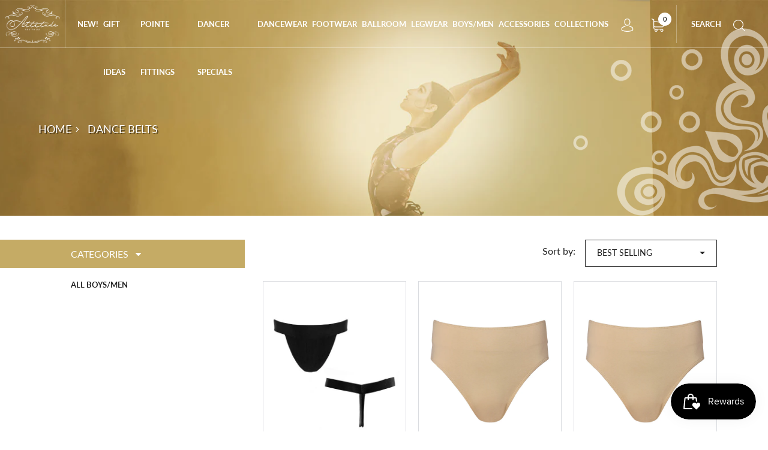

--- FILE ---
content_type: text/html; charset=utf-8
request_url: https://attitudeaustralia.com.au/collections/dance-belts
body_size: 33860
content:
<!DOCTYPE html>
<html lang="en" dir="ltr">
<head>
  <meta charset="utf-8">
  <meta http-equiv="X-UA-Compatible" content="IE=edge,chrome=1">

    <link rel="shortcut icon" href="//attitudeaustralia.com.au/cdn/shop/t/3/assets/favicon.ico?v=71711119746753760671710462405" type="image/x-icon" /><title data-tags="">dance belts
&ndash; Attitude Australia</title>

    
    <!-- Helpers ================================================================== -->
    <link rel="canonical" href="https://attitudeaustralia.com.au/collections/dance-belts">
    <meta name="viewport" content="width=device-width, initial-scale=1, shrink-to-fit=no">

    <!-- Theme js ================================================================= -->
    <script src="//attitudeaustralia.com.au/cdn/shop/t/3/assets/jquery.min.js?v=61395414644828968241710462405" type="text/javascript"></script>

<script src="//attitudeaustralia.com.au/cdn/shop/t/3/assets/popper.js?v=161855594325934379901710462405" type="text/javascript"></script>
<script src="//attitudeaustralia.com.au/cdn/shop/t/3/assets/bootstrap.min.js?v=31811181442356356641710462405" type="text/javascript"></script>
<script src="//attitudeaustralia.com.au/cdn/shopifycloud/storefront/assets/themes_support/api.jquery-7ab1a3a4.js" type="text/javascript"></script>
<script src="//attitudeaustralia.com.au/cdn/shopifycloud/storefront/assets/themes_support/option_selection-b017cd28.js" type="text/javascript"></script>





    <!-- Theme css ================================================================ -->
    

<style data-shopify>
  @font-face {
  font-family: Lato;
  font-weight: 400;
  font-style: normal;
  font-display: swap;
  src: url("//attitudeaustralia.com.au/cdn/fonts/lato/lato_n4.c3b93d431f0091c8be23185e15c9d1fee1e971c5.woff2") format("woff2"),
       url("//attitudeaustralia.com.au/cdn/fonts/lato/lato_n4.d5c00c781efb195594fd2fd4ad04f7882949e327.woff") format("woff");
}

  @font-face {
  font-family: Lato;
  font-weight: 300;
  font-style: normal;
  font-display: swap;
  src: url("//attitudeaustralia.com.au/cdn/fonts/lato/lato_n3.a7080ececf6191f1dd5b0cb021691ca9b855c876.woff2") format("woff2"),
       url("//attitudeaustralia.com.au/cdn/fonts/lato/lato_n3.61e34b2ff7341f66543eb08e8c47eef9e1cde558.woff") format("woff");
}

  @font-face {
  font-family: Lato;
  font-weight: 700;
  font-style: normal;
  font-display: swap;
  src: url("//attitudeaustralia.com.au/cdn/fonts/lato/lato_n7.900f219bc7337bc57a7a2151983f0a4a4d9d5dcf.woff2") format("woff2"),
       url("//attitudeaustralia.com.au/cdn/fonts/lato/lato_n7.a55c60751adcc35be7c4f8a0313f9698598612ee.woff") format("woff");
}

  @font-face {
  font-family: Lato;
  font-weight: 400;
  font-style: italic;
  font-display: swap;
  src: url("//attitudeaustralia.com.au/cdn/fonts/lato/lato_i4.09c847adc47c2fefc3368f2e241a3712168bc4b6.woff2") format("woff2"),
       url("//attitudeaustralia.com.au/cdn/fonts/lato/lato_i4.3c7d9eb6c1b0a2bf62d892c3ee4582b016d0f30c.woff") format("woff");
}

</style>

<link href="//attitudeaustralia.com.au/cdn/shop/t/3/assets/jquery.fancybox.min.css?v=19278034316635137701710462405" rel="stylesheet" type="text/css" media="all" />
<link href="//attitudeaustralia.com.au/cdn/shop/t/3/assets/owl.carousel.min.css?v=70516089817612781961710462405" rel="stylesheet" type="text/css" media="all" />
<link href="//attitudeaustralia.com.au/cdn/shop/t/3/assets/jquery.fancybox.css?v=180367520903574960811710462405" rel="stylesheet" type="text/css" media="all" />
<link href="//attitudeaustralia.com.au/cdn/shop/t/3/assets/swiper.min.css?v=62107703842560877951710462405" rel="stylesheet" type="text/css" media="all" />
<link href="//attitudeaustralia.com.au/cdn/shop/t/3/assets/slick.css?v=98340474046176884051710462405" rel="stylesheet" type="text/css" media="all" />
<link href="//attitudeaustralia.com.au/cdn/shop/t/3/assets/bootstrap.min.css?v=121287910720252085271710462405" rel="stylesheet" type="text/css" media="all" />
<link href="//attitudeaustralia.com.au/cdn/shop/t/3/assets/bootstrap-select.min.css?v=157051025595742460321710462405" rel="stylesheet" type="text/css" media="all" />
<link href="//attitudeaustralia.com.au/cdn/shop/t/3/assets/font-awesome.min.css?v=21869632697367095781710462405" rel="stylesheet" type="text/css" media="all" />
<link href="//attitudeaustralia.com.au/cdn/shop/t/3/assets/cart.scss.css?v=161721428972549789951710462405" rel="stylesheet" type="text/css" media="all" />
<link href="//attitudeaustralia.com.au/cdn/shop/t/3/assets/app.scss.css?v=56918032060151044941713143614" rel="stylesheet" type="text/css" media="all" />

    <!-- Header hook for plugins ================================================== -->
 <script>window.performance && window.performance.mark && window.performance.mark('shopify.content_for_header.start');</script><meta name="google-site-verification" content="3BmqEVZQdDrZxJpkqzIDPD0d22uM_BWnHlLu0Xh8OdA">
<meta name="facebook-domain-verification" content="85pzeku87xi7edoaj8hwzx9c0mdkgm">
<meta id="shopify-digital-wallet" name="shopify-digital-wallet" content="/8340635703/digital_wallets/dialog">
<meta name="shopify-checkout-api-token" content="5d877ae34c80e4f9360727889a356f86">
<link rel="alternate" type="application/atom+xml" title="Feed" href="/collections/dance-belts.atom" />
<link rel="alternate" type="application/json+oembed" href="https://attitudeaustralia.com.au/collections/dance-belts.oembed">
<script async="async" src="/checkouts/internal/preloads.js?locale=en-AU"></script>
<link rel="preconnect" href="https://shop.app" crossorigin="anonymous">
<script async="async" src="https://shop.app/checkouts/internal/preloads.js?locale=en-AU&shop_id=8340635703" crossorigin="anonymous"></script>
<script id="apple-pay-shop-capabilities" type="application/json">{"shopId":8340635703,"countryCode":"AU","currencyCode":"AUD","merchantCapabilities":["supports3DS"],"merchantId":"gid:\/\/shopify\/Shop\/8340635703","merchantName":"Attitude Australia","requiredBillingContactFields":["postalAddress","email","phone"],"requiredShippingContactFields":["postalAddress","email","phone"],"shippingType":"shipping","supportedNetworks":["visa","masterCard","amex","jcb"],"total":{"type":"pending","label":"Attitude Australia","amount":"1.00"},"shopifyPaymentsEnabled":true,"supportsSubscriptions":true}</script>
<script id="shopify-features" type="application/json">{"accessToken":"5d877ae34c80e4f9360727889a356f86","betas":["rich-media-storefront-analytics"],"domain":"attitudeaustralia.com.au","predictiveSearch":true,"shopId":8340635703,"locale":"en"}</script>
<script>var Shopify = Shopify || {};
Shopify.shop = "attitude-australia.myshopify.com";
Shopify.locale = "en";
Shopify.currency = {"active":"AUD","rate":"1.0"};
Shopify.country = "AU";
Shopify.theme = {"name":"Aa-ts","id":136978956467,"schema_name":null,"schema_version":null,"theme_store_id":null,"role":"main"};
Shopify.theme.handle = "null";
Shopify.theme.style = {"id":null,"handle":null};
Shopify.cdnHost = "attitudeaustralia.com.au/cdn";
Shopify.routes = Shopify.routes || {};
Shopify.routes.root = "/";</script>
<script type="module">!function(o){(o.Shopify=o.Shopify||{}).modules=!0}(window);</script>
<script>!function(o){function n(){var o=[];function n(){o.push(Array.prototype.slice.apply(arguments))}return n.q=o,n}var t=o.Shopify=o.Shopify||{};t.loadFeatures=n(),t.autoloadFeatures=n()}(window);</script>
<script>
  window.ShopifyPay = window.ShopifyPay || {};
  window.ShopifyPay.apiHost = "shop.app\/pay";
  window.ShopifyPay.redirectState = null;
</script>
<script id="shop-js-analytics" type="application/json">{"pageType":"collection"}</script>
<script defer="defer" async type="module" src="//attitudeaustralia.com.au/cdn/shopifycloud/shop-js/modules/v2/client.init-shop-cart-sync_BApSsMSl.en.esm.js"></script>
<script defer="defer" async type="module" src="//attitudeaustralia.com.au/cdn/shopifycloud/shop-js/modules/v2/chunk.common_CBoos6YZ.esm.js"></script>
<script type="module">
  await import("//attitudeaustralia.com.au/cdn/shopifycloud/shop-js/modules/v2/client.init-shop-cart-sync_BApSsMSl.en.esm.js");
await import("//attitudeaustralia.com.au/cdn/shopifycloud/shop-js/modules/v2/chunk.common_CBoos6YZ.esm.js");

  window.Shopify.SignInWithShop?.initShopCartSync?.({"fedCMEnabled":true,"windoidEnabled":true});

</script>
<script>
  window.Shopify = window.Shopify || {};
  if (!window.Shopify.featureAssets) window.Shopify.featureAssets = {};
  window.Shopify.featureAssets['shop-js'] = {"shop-cart-sync":["modules/v2/client.shop-cart-sync_DJczDl9f.en.esm.js","modules/v2/chunk.common_CBoos6YZ.esm.js"],"init-fed-cm":["modules/v2/client.init-fed-cm_BzwGC0Wi.en.esm.js","modules/v2/chunk.common_CBoos6YZ.esm.js"],"init-windoid":["modules/v2/client.init-windoid_BS26ThXS.en.esm.js","modules/v2/chunk.common_CBoos6YZ.esm.js"],"init-shop-email-lookup-coordinator":["modules/v2/client.init-shop-email-lookup-coordinator_DFwWcvrS.en.esm.js","modules/v2/chunk.common_CBoos6YZ.esm.js"],"shop-cash-offers":["modules/v2/client.shop-cash-offers_DthCPNIO.en.esm.js","modules/v2/chunk.common_CBoos6YZ.esm.js","modules/v2/chunk.modal_Bu1hFZFC.esm.js"],"shop-button":["modules/v2/client.shop-button_D_JX508o.en.esm.js","modules/v2/chunk.common_CBoos6YZ.esm.js"],"shop-toast-manager":["modules/v2/client.shop-toast-manager_tEhgP2F9.en.esm.js","modules/v2/chunk.common_CBoos6YZ.esm.js"],"avatar":["modules/v2/client.avatar_BTnouDA3.en.esm.js"],"pay-button":["modules/v2/client.pay-button_BuNmcIr_.en.esm.js","modules/v2/chunk.common_CBoos6YZ.esm.js"],"init-shop-cart-sync":["modules/v2/client.init-shop-cart-sync_BApSsMSl.en.esm.js","modules/v2/chunk.common_CBoos6YZ.esm.js"],"shop-login-button":["modules/v2/client.shop-login-button_DwLgFT0K.en.esm.js","modules/v2/chunk.common_CBoos6YZ.esm.js","modules/v2/chunk.modal_Bu1hFZFC.esm.js"],"init-customer-accounts-sign-up":["modules/v2/client.init-customer-accounts-sign-up_TlVCiykN.en.esm.js","modules/v2/client.shop-login-button_DwLgFT0K.en.esm.js","modules/v2/chunk.common_CBoos6YZ.esm.js","modules/v2/chunk.modal_Bu1hFZFC.esm.js"],"init-shop-for-new-customer-accounts":["modules/v2/client.init-shop-for-new-customer-accounts_DrjXSI53.en.esm.js","modules/v2/client.shop-login-button_DwLgFT0K.en.esm.js","modules/v2/chunk.common_CBoos6YZ.esm.js","modules/v2/chunk.modal_Bu1hFZFC.esm.js"],"init-customer-accounts":["modules/v2/client.init-customer-accounts_C0Oh2ljF.en.esm.js","modules/v2/client.shop-login-button_DwLgFT0K.en.esm.js","modules/v2/chunk.common_CBoos6YZ.esm.js","modules/v2/chunk.modal_Bu1hFZFC.esm.js"],"shop-follow-button":["modules/v2/client.shop-follow-button_C5D3XtBb.en.esm.js","modules/v2/chunk.common_CBoos6YZ.esm.js","modules/v2/chunk.modal_Bu1hFZFC.esm.js"],"checkout-modal":["modules/v2/client.checkout-modal_8TC_1FUY.en.esm.js","modules/v2/chunk.common_CBoos6YZ.esm.js","modules/v2/chunk.modal_Bu1hFZFC.esm.js"],"lead-capture":["modules/v2/client.lead-capture_D-pmUjp9.en.esm.js","modules/v2/chunk.common_CBoos6YZ.esm.js","modules/v2/chunk.modal_Bu1hFZFC.esm.js"],"shop-login":["modules/v2/client.shop-login_BmtnoEUo.en.esm.js","modules/v2/chunk.common_CBoos6YZ.esm.js","modules/v2/chunk.modal_Bu1hFZFC.esm.js"],"payment-terms":["modules/v2/client.payment-terms_BHOWV7U_.en.esm.js","modules/v2/chunk.common_CBoos6YZ.esm.js","modules/v2/chunk.modal_Bu1hFZFC.esm.js"]};
</script>
<script id="__st">var __st={"a":8340635703,"offset":39600,"reqid":"5c852f45-0823-4079-8ead-d3cf09922bec-1768929552","pageurl":"attitudeaustralia.com.au\/collections\/dance-belts","u":"7dd6f73f2c04","p":"collection","rtyp":"collection","rid":313142673587};</script>
<script>window.ShopifyPaypalV4VisibilityTracking = true;</script>
<script id="captcha-bootstrap">!function(){'use strict';const t='contact',e='account',n='new_comment',o=[[t,t],['blogs',n],['comments',n],[t,'customer']],c=[[e,'customer_login'],[e,'guest_login'],[e,'recover_customer_password'],[e,'create_customer']],r=t=>t.map((([t,e])=>`form[action*='/${t}']:not([data-nocaptcha='true']) input[name='form_type'][value='${e}']`)).join(','),a=t=>()=>t?[...document.querySelectorAll(t)].map((t=>t.form)):[];function s(){const t=[...o],e=r(t);return a(e)}const i='password',u='form_key',d=['recaptcha-v3-token','g-recaptcha-response','h-captcha-response',i],f=()=>{try{return window.sessionStorage}catch{return}},m='__shopify_v',_=t=>t.elements[u];function p(t,e,n=!1){try{const o=window.sessionStorage,c=JSON.parse(o.getItem(e)),{data:r}=function(t){const{data:e,action:n}=t;return t[m]||n?{data:e,action:n}:{data:t,action:n}}(c);for(const[e,n]of Object.entries(r))t.elements[e]&&(t.elements[e].value=n);n&&o.removeItem(e)}catch(o){console.error('form repopulation failed',{error:o})}}const l='form_type',E='cptcha';function T(t){t.dataset[E]=!0}const w=window,h=w.document,L='Shopify',v='ce_forms',y='captcha';let A=!1;((t,e)=>{const n=(g='f06e6c50-85a8-45c8-87d0-21a2b65856fe',I='https://cdn.shopify.com/shopifycloud/storefront-forms-hcaptcha/ce_storefront_forms_captcha_hcaptcha.v1.5.2.iife.js',D={infoText:'Protected by hCaptcha',privacyText:'Privacy',termsText:'Terms'},(t,e,n)=>{const o=w[L][v],c=o.bindForm;if(c)return c(t,g,e,D).then(n);var r;o.q.push([[t,g,e,D],n]),r=I,A||(h.body.append(Object.assign(h.createElement('script'),{id:'captcha-provider',async:!0,src:r})),A=!0)});var g,I,D;w[L]=w[L]||{},w[L][v]=w[L][v]||{},w[L][v].q=[],w[L][y]=w[L][y]||{},w[L][y].protect=function(t,e){n(t,void 0,e),T(t)},Object.freeze(w[L][y]),function(t,e,n,w,h,L){const[v,y,A,g]=function(t,e,n){const i=e?o:[],u=t?c:[],d=[...i,...u],f=r(d),m=r(i),_=r(d.filter((([t,e])=>n.includes(e))));return[a(f),a(m),a(_),s()]}(w,h,L),I=t=>{const e=t.target;return e instanceof HTMLFormElement?e:e&&e.form},D=t=>v().includes(t);t.addEventListener('submit',(t=>{const e=I(t);if(!e)return;const n=D(e)&&!e.dataset.hcaptchaBound&&!e.dataset.recaptchaBound,o=_(e),c=g().includes(e)&&(!o||!o.value);(n||c)&&t.preventDefault(),c&&!n&&(function(t){try{if(!f())return;!function(t){const e=f();if(!e)return;const n=_(t);if(!n)return;const o=n.value;o&&e.removeItem(o)}(t);const e=Array.from(Array(32),(()=>Math.random().toString(36)[2])).join('');!function(t,e){_(t)||t.append(Object.assign(document.createElement('input'),{type:'hidden',name:u})),t.elements[u].value=e}(t,e),function(t,e){const n=f();if(!n)return;const o=[...t.querySelectorAll(`input[type='${i}']`)].map((({name:t})=>t)),c=[...d,...o],r={};for(const[a,s]of new FormData(t).entries())c.includes(a)||(r[a]=s);n.setItem(e,JSON.stringify({[m]:1,action:t.action,data:r}))}(t,e)}catch(e){console.error('failed to persist form',e)}}(e),e.submit())}));const S=(t,e)=>{t&&!t.dataset[E]&&(n(t,e.some((e=>e===t))),T(t))};for(const o of['focusin','change'])t.addEventListener(o,(t=>{const e=I(t);D(e)&&S(e,y())}));const B=e.get('form_key'),M=e.get(l),P=B&&M;t.addEventListener('DOMContentLoaded',(()=>{const t=y();if(P)for(const e of t)e.elements[l].value===M&&p(e,B);[...new Set([...A(),...v().filter((t=>'true'===t.dataset.shopifyCaptcha))])].forEach((e=>S(e,t)))}))}(h,new URLSearchParams(w.location.search),n,t,e,['guest_login'])})(!0,!0)}();</script>
<script integrity="sha256-4kQ18oKyAcykRKYeNunJcIwy7WH5gtpwJnB7kiuLZ1E=" data-source-attribution="shopify.loadfeatures" defer="defer" src="//attitudeaustralia.com.au/cdn/shopifycloud/storefront/assets/storefront/load_feature-a0a9edcb.js" crossorigin="anonymous"></script>
<script crossorigin="anonymous" defer="defer" src="//attitudeaustralia.com.au/cdn/shopifycloud/storefront/assets/shopify_pay/storefront-65b4c6d7.js?v=20250812"></script>
<script data-source-attribution="shopify.dynamic_checkout.dynamic.init">var Shopify=Shopify||{};Shopify.PaymentButton=Shopify.PaymentButton||{isStorefrontPortableWallets:!0,init:function(){window.Shopify.PaymentButton.init=function(){};var t=document.createElement("script");t.src="https://attitudeaustralia.com.au/cdn/shopifycloud/portable-wallets/latest/portable-wallets.en.js",t.type="module",document.head.appendChild(t)}};
</script>
<script data-source-attribution="shopify.dynamic_checkout.buyer_consent">
  function portableWalletsHideBuyerConsent(e){var t=document.getElementById("shopify-buyer-consent"),n=document.getElementById("shopify-subscription-policy-button");t&&n&&(t.classList.add("hidden"),t.setAttribute("aria-hidden","true"),n.removeEventListener("click",e))}function portableWalletsShowBuyerConsent(e){var t=document.getElementById("shopify-buyer-consent"),n=document.getElementById("shopify-subscription-policy-button");t&&n&&(t.classList.remove("hidden"),t.removeAttribute("aria-hidden"),n.addEventListener("click",e))}window.Shopify?.PaymentButton&&(window.Shopify.PaymentButton.hideBuyerConsent=portableWalletsHideBuyerConsent,window.Shopify.PaymentButton.showBuyerConsent=portableWalletsShowBuyerConsent);
</script>
<script data-source-attribution="shopify.dynamic_checkout.cart.bootstrap">document.addEventListener("DOMContentLoaded",(function(){function t(){return document.querySelector("shopify-accelerated-checkout-cart, shopify-accelerated-checkout")}if(t())Shopify.PaymentButton.init();else{new MutationObserver((function(e,n){t()&&(Shopify.PaymentButton.init(),n.disconnect())})).observe(document.body,{childList:!0,subtree:!0})}}));
</script>
<link id="shopify-accelerated-checkout-styles" rel="stylesheet" media="screen" href="https://attitudeaustralia.com.au/cdn/shopifycloud/portable-wallets/latest/accelerated-checkout-backwards-compat.css" crossorigin="anonymous">
<style id="shopify-accelerated-checkout-cart">
        #shopify-buyer-consent {
  margin-top: 1em;
  display: inline-block;
  width: 100%;
}

#shopify-buyer-consent.hidden {
  display: none;
}

#shopify-subscription-policy-button {
  background: none;
  border: none;
  padding: 0;
  text-decoration: underline;
  font-size: inherit;
  cursor: pointer;
}

#shopify-subscription-policy-button::before {
  box-shadow: none;
}

      </style>

<script>window.performance && window.performance.mark && window.performance.mark('shopify.content_for_header.end');</script>

  <!-- Google Tag Manager -->
  <script>(function(w,d,s,l,i){w[l]=w[l]||[];w[l].push({'gtm.start':
  new Date().getTime(),event:'gtm.js'});var f=d.getElementsByTagName(s)[0],
  j=d.createElement(s),dl=l!='dataLayer'?'&l='+l:'';j.async=true;j.src=
  'https://www.googletagmanager.com/gtm.js?id='+i+dl;f.parentNode.insertBefore(j,f);
  })(window,document,'script','dataLayer','GTM-WMMXC7W');</script>
  <!-- End Google Tag Manager -->
<link href="//attitudeaustralia.com.au/cdn/shop/t/3/assets/custom.css?v=74597062719324099461766457917" rel="stylesheet" type="text/css" media="all" />

<!-- BEGIN app block: shopify://apps/zapiet-pickup-delivery/blocks/app-embed/5599aff0-8af1-473a-a372-ecd72a32b4d5 -->









    <style>#storePickupApp {
}</style>




<script type="text/javascript">
    var zapietTranslations = {};

    window.ZapietMethods = {"shipping":{"active":true,"enabled":true,"name":"Shipping","sort":1,"status":{"condition":"price","operator":"morethan","value":0,"enabled":true,"product_conditions":{"enabled":false,"value":"Delivery Only,Pickup Only","enable":false,"property":"tags","hide_button":false}},"button":{"type":"default","default":"","hover":"","active":""}},"delivery":{"active":false,"enabled":false,"name":"Delivery","sort":2,"status":{"condition":"price","operator":"morethan","value":0,"enabled":true,"product_conditions":{"enabled":false,"value":"Pickup Only,Shipping Only","enable":false,"property":"tags","hide_button":false}},"button":{"type":"default","default":"","hover":"","active":""}},"pickup":{"active":false,"enabled":true,"name":"Pickup","sort":3,"status":{"condition":"price","operator":"morethan","value":0,"enabled":true,"product_conditions":{"enabled":false,"value":"Delivery Only,Shipping Only","enable":false,"property":"tags","hide_button":false}},"button":{"type":"default","default":"","hover":"","active":""}}}
    window.ZapietEvent = {
        listen: function(eventKey, callback) {
            if (!this.listeners) {
                this.listeners = [];
            }
            this.listeners.push({
                eventKey: eventKey,
                callback: callback
            });
        },
    };

    

    
        
        var language_settings = {"enable_app":true,"enable_geo_search_for_pickups":false,"pickup_region_filter_enabled":false,"pickup_region_filter_field":null,"currency":"AUD","weight_format":"kg","pickup.enable_map":true,"delivery_validation_method":"within_max_radius","base_country_name":"Australia","base_country_code":"AU","method_display_style":"default","default_method_display_style":"classic","date_format":"l, F j, Y","time_format":"h:i A","week_day_start":"Sun","pickup_address_format":"<span class=\"name\"><strong>{{company_name}}</strong></span><span class=\"address\">{{address_line_1}}<br>{{city}}, {{postal_code}}</span><span class=\"distance\">{{distance}}</span>{{more_information}}Canberra, ACT Only","rates_enabled":false,"payment_customization_enabled":false,"distance_format":"km","enable_delivery_address_autocompletion":false,"enable_delivery_current_location":false,"enable_pickup_address_autocompletion":false,"pickup_date_picker_enabled":true,"pickup_time_picker_enabled":true,"delivery_note_enabled":false,"delivery_note_required":false,"delivery_date_picker_enabled":true,"delivery_time_picker_enabled":true,"shipping.date_picker_enabled":false,"delivery_validate_cart":false,"pickup_validate_cart":false,"gmak":"QUl6YVN5QWg5T0hxdjN4YjAwT3hsNEZORWg0b0VRS2o5R01UQU9F","enable_checkout_locale":true,"enable_checkout_url":true,"disable_widget_for_digital_items":false,"disable_widget_for_product_handles":"gift-card","colors":{"widget_active_background_color":null,"widget_active_border_color":null,"widget_active_icon_color":null,"widget_active_text_color":null,"widget_inactive_background_color":null,"widget_inactive_border_color":null,"widget_inactive_icon_color":null,"widget_inactive_text_color":null},"delivery_validator":{"enabled":false,"show_on_page_load":true,"sticky":true},"checkout":{"delivery":{"discount_code":"","prepopulate_shipping_address":true,"preselect_first_available_time":true},"pickup":{"discount_code":null,"prepopulate_shipping_address":true,"customer_phone_required":false,"preselect_first_location":true,"preselect_first_available_time":true},"shipping":{"discount_code":""}},"day_name_attribute_enabled":false,"methods":{"shipping":{"active":true,"enabled":true,"name":"Shipping","sort":1,"status":{"condition":"price","operator":"morethan","value":0,"enabled":true,"product_conditions":{"enabled":false,"value":"Delivery Only,Pickup Only","enable":false,"property":"tags","hide_button":false}},"button":{"type":"default","default":"","hover":"","active":""}},"delivery":{"active":false,"enabled":false,"name":"Delivery","sort":2,"status":{"condition":"price","operator":"morethan","value":0,"enabled":true,"product_conditions":{"enabled":false,"value":"Pickup Only,Shipping Only","enable":false,"property":"tags","hide_button":false}},"button":{"type":"default","default":"","hover":"","active":""}},"pickup":{"active":false,"enabled":true,"name":"Pickup","sort":3,"status":{"condition":"price","operator":"morethan","value":0,"enabled":true,"product_conditions":{"enabled":false,"value":"Delivery Only,Shipping Only","enable":false,"property":"tags","hide_button":false}},"button":{"type":"default","default":"","hover":"","active":""}}},"translations":{"methods":{"shipping":"Shipping","pickup":"Pickups","delivery":"Delivery"},"calendar":{"january":"January","february":"February","march":"March","april":"April","may":"May","june":"June","july":"July","august":"August","september":"September","october":"October","november":"November","december":"December","sunday":"Sun","monday":"Mon","tuesday":"Tue","wednesday":"Wed","thursday":"Thu","friday":"Fri","saturday":"Sat","today":"","close":"","labelMonthNext":"Next month","labelMonthPrev":"Previous month","labelMonthSelect":"Select a month","labelYearSelect":"Select a year","and":"and","between":"between"},"pickup":{"heading":"Store Pickup","note":"","location_placeholder":"Enter your postal code ...","filter_by_region_placeholder":"Filter by region","location_label":"Choose a location.","datepicker_label":"Choose a date and time.","date_time_output":"{{DATE}} at {{TIME}}","datepicker_placeholder":"Choose a date and time.","locations_found":"Please choose a pickup location, date and time:","no_locations_found":"Sorry, pickup is not available for your selected items.","no_date_time_selected":"Please select a date & time.","checkout_button":"Checkout","could_not_find_location":"Sorry, we could not find your location.","checkout_error":"Please select a date and time for pickup.","more_information":"More information","opening_hours":"Opening hours","dates_not_available":"Sorry, your selected items are not currently available for pickup.","min_order_total":"Minimum order value for pickup is $0.00","min_order_weight":"Minimum order weight for pickup is {{ weight }}","max_order_total":"Maximum order value for pickup is $0.00","max_order_weight":"Maximum order weight for pickup is {{ weight }}","cart_eligibility_error":"Sorry, pickup is not available for your selected items."},"delivery":{"heading":"Local Delivery","note":"Enter your postal code into the field below to check if you are eligible for local delivery:","location_placeholder":"Enter your postal code ...","datepicker_label":"Pick a date and time.","datepicker_placeholder":"Choose a date and time.","date_time_output":"{{DATE}} between {{SLOT_START_TIME}} and {{SLOT_END_TIME}}","available":"Great! You are eligible for delivery.","not_available":"Sorry, delivery is not available in your area.","no_date_time_selected":"Please select a date & time for pickup.","checkout_button":"Checkout","could_not_find_location":"Sorry, we could not find your location.","checkout_error":"Please enter a valid zipcode and select your preferred date and time for delivery.","cart_eligibility_error":"Sorry, delivery is not available for your selected items.","dates_not_available":"Sorry, your selected items are not currently available for delivery.","min_order_total":"Minimum order value for delivery is $0.00","min_order_weight":"Minimum order weight for delivery is {{ weight }}","max_order_total":"Maximum order value for delivery is $0.00","max_order_weight":"Maximum order weight for delivery is {{ weight }}","delivery_validator_prelude":"Do we deliver?","delivery_validator_placeholder":"Enter your postal code ...","delivery_validator_button_label":"Go","delivery_validator_eligible_heading":"Great, we deliver to your area!","delivery_validator_eligible_content":"To start shopping just click the button below","delivery_validator_eligible_button_label":"Continue shopping","delivery_validator_not_eligible_heading":"Sorry, we do not deliver to your area","delivery_validator_not_eligible_content":"You are more then welcome to continue browsing our store","delivery_validator_not_eligible_button_label":"Continue shopping","delivery_validator_error_heading":"An error occured","delivery_validator_error_content":"Sorry, it looks like we have encountered an unexpected error. Please try again.","delivery_validator_error_button_label":"Continue shopping"},"shipping":{"heading":"Shipping","note":"Please click the checkout button to continue.","checkout_button":"Checkout","datepicker_placeholder":"Choose a date and time.","checkout_error":"Please choose a date for shipping.","min_order_total":"Minimum order value for shipping is $0.00","min_order_weight":"Minimum order weight for shipping is {{ weight }}","max_order_total":"Maximum order value for shipping is $0.00","max_order_weight":"Maximum order weight for shipping is {{ weight }}","cart_eligibility_error":"Sorry, shipping is not available for your selected items."},"product_widget":{"title":"Delivery and pickup options:","pickup_at":"Pickup at {{ location }}","ready_for_collection":"Ready for collection from","on":"on","view_all_stores":"View all stores","pickup_not_available_item":"Pickup not available for this item","delivery_not_available_location":"Delivery not available for {{ postal_code }}","delivered_by":"Delivered by {{ date }}","delivered_today":"Delivered today","change":"Change","tomorrow":"tomorrow","today":"today","delivery_to":"Delivery to {{ postal_code }}","showing_options_for":"Showing options for {{ postal_code }}","modal_heading":"Select a store for pickup","modal_subheading":"Showing stores near {{ postal_code }}","show_opening_hours":"Show opening hours","hide_opening_hours":"Hide opening hours","closed":"Closed","input_placeholder":"Enter your postal code","input_button":"Check","input_error":"Add a postal code to check available delivery and pickup options.","pickup_available":"Pickup available","not_available":"Not available","select":"Select","selected":"Selected","find_a_store":"Find a store"},"shipping_language_code":"en","delivery_language_code":"en-GB","pickup_language_code":"en-US"},"default_language":"en","region":"us-2","api_region":"api-us","enable_zapiet_id_all_items":false,"widget_restore_state_on_load":false,"draft_orders_enabled":false,"preselect_checkout_method":true,"widget_show_could_not_locate_div_error":true,"checkout_extension_enabled":false,"show_pickup_consent_checkbox":false,"show_delivery_consent_checkbox":false,"subscription_paused":false,"pickup_note_enabled":false,"pickup_note_required":false,"shipping_note_enabled":false,"shipping_note_required":false};
        zapietTranslations["en"] = language_settings.translations;
    

    function initializeZapietApp() {
        var products = [];

        

        window.ZapietCachedSettings = {
            cached_config: {"enable_app":true,"enable_geo_search_for_pickups":false,"pickup_region_filter_enabled":false,"pickup_region_filter_field":null,"currency":"AUD","weight_format":"kg","pickup.enable_map":true,"delivery_validation_method":"within_max_radius","base_country_name":"Australia","base_country_code":"AU","method_display_style":"default","default_method_display_style":"classic","date_format":"l, F j, Y","time_format":"h:i A","week_day_start":"Sun","pickup_address_format":"<span class=\"name\"><strong>{{company_name}}</strong></span><span class=\"address\">{{address_line_1}}<br>{{city}}, {{postal_code}}</span><span class=\"distance\">{{distance}}</span>{{more_information}}Canberra, ACT Only","rates_enabled":false,"payment_customization_enabled":false,"distance_format":"km","enable_delivery_address_autocompletion":false,"enable_delivery_current_location":false,"enable_pickup_address_autocompletion":false,"pickup_date_picker_enabled":true,"pickup_time_picker_enabled":true,"delivery_note_enabled":false,"delivery_note_required":false,"delivery_date_picker_enabled":true,"delivery_time_picker_enabled":true,"shipping.date_picker_enabled":false,"delivery_validate_cart":false,"pickup_validate_cart":false,"gmak":"QUl6YVN5QWg5T0hxdjN4YjAwT3hsNEZORWg0b0VRS2o5R01UQU9F","enable_checkout_locale":true,"enable_checkout_url":true,"disable_widget_for_digital_items":false,"disable_widget_for_product_handles":"gift-card","colors":{"widget_active_background_color":null,"widget_active_border_color":null,"widget_active_icon_color":null,"widget_active_text_color":null,"widget_inactive_background_color":null,"widget_inactive_border_color":null,"widget_inactive_icon_color":null,"widget_inactive_text_color":null},"delivery_validator":{"enabled":false,"show_on_page_load":true,"sticky":true},"checkout":{"delivery":{"discount_code":"","prepopulate_shipping_address":true,"preselect_first_available_time":true},"pickup":{"discount_code":null,"prepopulate_shipping_address":true,"customer_phone_required":false,"preselect_first_location":true,"preselect_first_available_time":true},"shipping":{"discount_code":""}},"day_name_attribute_enabled":false,"methods":{"shipping":{"active":true,"enabled":true,"name":"Shipping","sort":1,"status":{"condition":"price","operator":"morethan","value":0,"enabled":true,"product_conditions":{"enabled":false,"value":"Delivery Only,Pickup Only","enable":false,"property":"tags","hide_button":false}},"button":{"type":"default","default":"","hover":"","active":""}},"delivery":{"active":false,"enabled":false,"name":"Delivery","sort":2,"status":{"condition":"price","operator":"morethan","value":0,"enabled":true,"product_conditions":{"enabled":false,"value":"Pickup Only,Shipping Only","enable":false,"property":"tags","hide_button":false}},"button":{"type":"default","default":"","hover":"","active":""}},"pickup":{"active":false,"enabled":true,"name":"Pickup","sort":3,"status":{"condition":"price","operator":"morethan","value":0,"enabled":true,"product_conditions":{"enabled":false,"value":"Delivery Only,Shipping Only","enable":false,"property":"tags","hide_button":false}},"button":{"type":"default","default":"","hover":"","active":""}}},"translations":{"methods":{"shipping":"Shipping","pickup":"Pickups","delivery":"Delivery"},"calendar":{"january":"January","february":"February","march":"March","april":"April","may":"May","june":"June","july":"July","august":"August","september":"September","october":"October","november":"November","december":"December","sunday":"Sun","monday":"Mon","tuesday":"Tue","wednesday":"Wed","thursday":"Thu","friday":"Fri","saturday":"Sat","today":"","close":"","labelMonthNext":"Next month","labelMonthPrev":"Previous month","labelMonthSelect":"Select a month","labelYearSelect":"Select a year","and":"and","between":"between"},"pickup":{"heading":"Store Pickup","note":"","location_placeholder":"Enter your postal code ...","filter_by_region_placeholder":"Filter by region","location_label":"Choose a location.","datepicker_label":"Choose a date and time.","date_time_output":"{{DATE}} at {{TIME}}","datepicker_placeholder":"Choose a date and time.","locations_found":"Please choose a pickup location, date and time:","no_locations_found":"Sorry, pickup is not available for your selected items.","no_date_time_selected":"Please select a date & time.","checkout_button":"Checkout","could_not_find_location":"Sorry, we could not find your location.","checkout_error":"Please select a date and time for pickup.","more_information":"More information","opening_hours":"Opening hours","dates_not_available":"Sorry, your selected items are not currently available for pickup.","min_order_total":"Minimum order value for pickup is $0.00","min_order_weight":"Minimum order weight for pickup is {{ weight }}","max_order_total":"Maximum order value for pickup is $0.00","max_order_weight":"Maximum order weight for pickup is {{ weight }}","cart_eligibility_error":"Sorry, pickup is not available for your selected items."},"delivery":{"heading":"Local Delivery","note":"Enter your postal code into the field below to check if you are eligible for local delivery:","location_placeholder":"Enter your postal code ...","datepicker_label":"Pick a date and time.","datepicker_placeholder":"Choose a date and time.","date_time_output":"{{DATE}} between {{SLOT_START_TIME}} and {{SLOT_END_TIME}}","available":"Great! You are eligible for delivery.","not_available":"Sorry, delivery is not available in your area.","no_date_time_selected":"Please select a date & time for pickup.","checkout_button":"Checkout","could_not_find_location":"Sorry, we could not find your location.","checkout_error":"Please enter a valid zipcode and select your preferred date and time for delivery.","cart_eligibility_error":"Sorry, delivery is not available for your selected items.","dates_not_available":"Sorry, your selected items are not currently available for delivery.","min_order_total":"Minimum order value for delivery is $0.00","min_order_weight":"Minimum order weight for delivery is {{ weight }}","max_order_total":"Maximum order value for delivery is $0.00","max_order_weight":"Maximum order weight for delivery is {{ weight }}","delivery_validator_prelude":"Do we deliver?","delivery_validator_placeholder":"Enter your postal code ...","delivery_validator_button_label":"Go","delivery_validator_eligible_heading":"Great, we deliver to your area!","delivery_validator_eligible_content":"To start shopping just click the button below","delivery_validator_eligible_button_label":"Continue shopping","delivery_validator_not_eligible_heading":"Sorry, we do not deliver to your area","delivery_validator_not_eligible_content":"You are more then welcome to continue browsing our store","delivery_validator_not_eligible_button_label":"Continue shopping","delivery_validator_error_heading":"An error occured","delivery_validator_error_content":"Sorry, it looks like we have encountered an unexpected error. Please try again.","delivery_validator_error_button_label":"Continue shopping"},"shipping":{"heading":"Shipping","note":"Please click the checkout button to continue.","checkout_button":"Checkout","datepicker_placeholder":"Choose a date and time.","checkout_error":"Please choose a date for shipping.","min_order_total":"Minimum order value for shipping is $0.00","min_order_weight":"Minimum order weight for shipping is {{ weight }}","max_order_total":"Maximum order value for shipping is $0.00","max_order_weight":"Maximum order weight for shipping is {{ weight }}","cart_eligibility_error":"Sorry, shipping is not available for your selected items."},"product_widget":{"title":"Delivery and pickup options:","pickup_at":"Pickup at {{ location }}","ready_for_collection":"Ready for collection from","on":"on","view_all_stores":"View all stores","pickup_not_available_item":"Pickup not available for this item","delivery_not_available_location":"Delivery not available for {{ postal_code }}","delivered_by":"Delivered by {{ date }}","delivered_today":"Delivered today","change":"Change","tomorrow":"tomorrow","today":"today","delivery_to":"Delivery to {{ postal_code }}","showing_options_for":"Showing options for {{ postal_code }}","modal_heading":"Select a store for pickup","modal_subheading":"Showing stores near {{ postal_code }}","show_opening_hours":"Show opening hours","hide_opening_hours":"Hide opening hours","closed":"Closed","input_placeholder":"Enter your postal code","input_button":"Check","input_error":"Add a postal code to check available delivery and pickup options.","pickup_available":"Pickup available","not_available":"Not available","select":"Select","selected":"Selected","find_a_store":"Find a store"},"shipping_language_code":"en","delivery_language_code":"en-GB","pickup_language_code":"en-US"},"default_language":"en","region":"us-2","api_region":"api-us","enable_zapiet_id_all_items":false,"widget_restore_state_on_load":false,"draft_orders_enabled":false,"preselect_checkout_method":true,"widget_show_could_not_locate_div_error":true,"checkout_extension_enabled":false,"show_pickup_consent_checkbox":false,"show_delivery_consent_checkbox":false,"subscription_paused":false,"pickup_note_enabled":false,"pickup_note_required":false,"shipping_note_enabled":false,"shipping_note_required":false},
            shop_identifier: 'attitude-australia.myshopify.com',
            language_code: 'en',
            checkout_url: '/cart',
            products: products,
            translations: zapietTranslations,
            customer: {
                first_name: '',
                last_name: '',
                company: '',
                address1: '',
                address2: '',
                city: '',
                province: '',
                country: '',
                zip: '',
                phone: '',
                tags: null
            }
        }

        window.Zapiet.start(window.ZapietCachedSettings, true);

        
            window.ZapietEvent.listen('widget_loaded', function() {
                // Custom JavaScript
            });
        
    }

    function loadZapietStyles(href) {
        var ss = document.createElement("link");
        ss.type = "text/css";
        ss.rel = "stylesheet";
        ss.media = "all";
        ss.href = href;
        document.getElementsByTagName("head")[0].appendChild(ss);
    }

    
        loadZapietStyles("https://cdn.shopify.com/extensions/019bdac6-4d96-7ea1-888c-81ddcfd09446/zapiet-pickup-delivery-1070/assets/storepickup_v1.css");
    
</script>




    <script src="https://cdn.shopify.com/extensions/019bdac6-4d96-7ea1-888c-81ddcfd09446/zapiet-pickup-delivery-1070/assets/storepickup-0.58.0.js" onload="initializeZapietApp()" defer></script>


<!-- END app block --><script src="https://cdn.shopify.com/extensions/019bd851-85ed-795f-8647-0f9a2d79de29/smile-io-269/assets/smile-loader.js" type="text/javascript" defer="defer"></script>
<meta property="og:image" content="https://cdn.shopify.com/s/files/1/0083/4063/5703/files/Attitude_Logo_0f764cc6-c382-40b7-99b9-4cbf899e0de6.png?v=1766206040" />
<meta property="og:image:secure_url" content="https://cdn.shopify.com/s/files/1/0083/4063/5703/files/Attitude_Logo_0f764cc6-c382-40b7-99b9-4cbf899e0de6.png?v=1766206040" />
<meta property="og:image:width" content="1412" />
<meta property="og:image:height" content="902" />
<link href="https://monorail-edge.shopifysvc.com" rel="dns-prefetch">
<script>(function(){if ("sendBeacon" in navigator && "performance" in window) {try {var session_token_from_headers = performance.getEntriesByType('navigation')[0].serverTiming.find(x => x.name == '_s').description;} catch {var session_token_from_headers = undefined;}var session_cookie_matches = document.cookie.match(/_shopify_s=([^;]*)/);var session_token_from_cookie = session_cookie_matches && session_cookie_matches.length === 2 ? session_cookie_matches[1] : "";var session_token = session_token_from_headers || session_token_from_cookie || "";function handle_abandonment_event(e) {var entries = performance.getEntries().filter(function(entry) {return /monorail-edge.shopifysvc.com/.test(entry.name);});if (!window.abandonment_tracked && entries.length === 0) {window.abandonment_tracked = true;var currentMs = Date.now();var navigation_start = performance.timing.navigationStart;var payload = {shop_id: 8340635703,url: window.location.href,navigation_start,duration: currentMs - navigation_start,session_token,page_type: "collection"};window.navigator.sendBeacon("https://monorail-edge.shopifysvc.com/v1/produce", JSON.stringify({schema_id: "online_store_buyer_site_abandonment/1.1",payload: payload,metadata: {event_created_at_ms: currentMs,event_sent_at_ms: currentMs}}));}}window.addEventListener('pagehide', handle_abandonment_event);}}());</script>
<script id="web-pixels-manager-setup">(function e(e,d,r,n,o){if(void 0===o&&(o={}),!Boolean(null===(a=null===(i=window.Shopify)||void 0===i?void 0:i.analytics)||void 0===a?void 0:a.replayQueue)){var i,a;window.Shopify=window.Shopify||{};var t=window.Shopify;t.analytics=t.analytics||{};var s=t.analytics;s.replayQueue=[],s.publish=function(e,d,r){return s.replayQueue.push([e,d,r]),!0};try{self.performance.mark("wpm:start")}catch(e){}var l=function(){var e={modern:/Edge?\/(1{2}[4-9]|1[2-9]\d|[2-9]\d{2}|\d{4,})\.\d+(\.\d+|)|Firefox\/(1{2}[4-9]|1[2-9]\d|[2-9]\d{2}|\d{4,})\.\d+(\.\d+|)|Chrom(ium|e)\/(9{2}|\d{3,})\.\d+(\.\d+|)|(Maci|X1{2}).+ Version\/(15\.\d+|(1[6-9]|[2-9]\d|\d{3,})\.\d+)([,.]\d+|)( \(\w+\)|)( Mobile\/\w+|) Safari\/|Chrome.+OPR\/(9{2}|\d{3,})\.\d+\.\d+|(CPU[ +]OS|iPhone[ +]OS|CPU[ +]iPhone|CPU IPhone OS|CPU iPad OS)[ +]+(15[._]\d+|(1[6-9]|[2-9]\d|\d{3,})[._]\d+)([._]\d+|)|Android:?[ /-](13[3-9]|1[4-9]\d|[2-9]\d{2}|\d{4,})(\.\d+|)(\.\d+|)|Android.+Firefox\/(13[5-9]|1[4-9]\d|[2-9]\d{2}|\d{4,})\.\d+(\.\d+|)|Android.+Chrom(ium|e)\/(13[3-9]|1[4-9]\d|[2-9]\d{2}|\d{4,})\.\d+(\.\d+|)|SamsungBrowser\/([2-9]\d|\d{3,})\.\d+/,legacy:/Edge?\/(1[6-9]|[2-9]\d|\d{3,})\.\d+(\.\d+|)|Firefox\/(5[4-9]|[6-9]\d|\d{3,})\.\d+(\.\d+|)|Chrom(ium|e)\/(5[1-9]|[6-9]\d|\d{3,})\.\d+(\.\d+|)([\d.]+$|.*Safari\/(?![\d.]+ Edge\/[\d.]+$))|(Maci|X1{2}).+ Version\/(10\.\d+|(1[1-9]|[2-9]\d|\d{3,})\.\d+)([,.]\d+|)( \(\w+\)|)( Mobile\/\w+|) Safari\/|Chrome.+OPR\/(3[89]|[4-9]\d|\d{3,})\.\d+\.\d+|(CPU[ +]OS|iPhone[ +]OS|CPU[ +]iPhone|CPU IPhone OS|CPU iPad OS)[ +]+(10[._]\d+|(1[1-9]|[2-9]\d|\d{3,})[._]\d+)([._]\d+|)|Android:?[ /-](13[3-9]|1[4-9]\d|[2-9]\d{2}|\d{4,})(\.\d+|)(\.\d+|)|Mobile Safari.+OPR\/([89]\d|\d{3,})\.\d+\.\d+|Android.+Firefox\/(13[5-9]|1[4-9]\d|[2-9]\d{2}|\d{4,})\.\d+(\.\d+|)|Android.+Chrom(ium|e)\/(13[3-9]|1[4-9]\d|[2-9]\d{2}|\d{4,})\.\d+(\.\d+|)|Android.+(UC? ?Browser|UCWEB|U3)[ /]?(15\.([5-9]|\d{2,})|(1[6-9]|[2-9]\d|\d{3,})\.\d+)\.\d+|SamsungBrowser\/(5\.\d+|([6-9]|\d{2,})\.\d+)|Android.+MQ{2}Browser\/(14(\.(9|\d{2,})|)|(1[5-9]|[2-9]\d|\d{3,})(\.\d+|))(\.\d+|)|K[Aa][Ii]OS\/(3\.\d+|([4-9]|\d{2,})\.\d+)(\.\d+|)/},d=e.modern,r=e.legacy,n=navigator.userAgent;return n.match(d)?"modern":n.match(r)?"legacy":"unknown"}(),u="modern"===l?"modern":"legacy",c=(null!=n?n:{modern:"",legacy:""})[u],f=function(e){return[e.baseUrl,"/wpm","/b",e.hashVersion,"modern"===e.buildTarget?"m":"l",".js"].join("")}({baseUrl:d,hashVersion:r,buildTarget:u}),m=function(e){var d=e.version,r=e.bundleTarget,n=e.surface,o=e.pageUrl,i=e.monorailEndpoint;return{emit:function(e){var a=e.status,t=e.errorMsg,s=(new Date).getTime(),l=JSON.stringify({metadata:{event_sent_at_ms:s},events:[{schema_id:"web_pixels_manager_load/3.1",payload:{version:d,bundle_target:r,page_url:o,status:a,surface:n,error_msg:t},metadata:{event_created_at_ms:s}}]});if(!i)return console&&console.warn&&console.warn("[Web Pixels Manager] No Monorail endpoint provided, skipping logging."),!1;try{return self.navigator.sendBeacon.bind(self.navigator)(i,l)}catch(e){}var u=new XMLHttpRequest;try{return u.open("POST",i,!0),u.setRequestHeader("Content-Type","text/plain"),u.send(l),!0}catch(e){return console&&console.warn&&console.warn("[Web Pixels Manager] Got an unhandled error while logging to Monorail."),!1}}}}({version:r,bundleTarget:l,surface:e.surface,pageUrl:self.location.href,monorailEndpoint:e.monorailEndpoint});try{o.browserTarget=l,function(e){var d=e.src,r=e.async,n=void 0===r||r,o=e.onload,i=e.onerror,a=e.sri,t=e.scriptDataAttributes,s=void 0===t?{}:t,l=document.createElement("script"),u=document.querySelector("head"),c=document.querySelector("body");if(l.async=n,l.src=d,a&&(l.integrity=a,l.crossOrigin="anonymous"),s)for(var f in s)if(Object.prototype.hasOwnProperty.call(s,f))try{l.dataset[f]=s[f]}catch(e){}if(o&&l.addEventListener("load",o),i&&l.addEventListener("error",i),u)u.appendChild(l);else{if(!c)throw new Error("Did not find a head or body element to append the script");c.appendChild(l)}}({src:f,async:!0,onload:function(){if(!function(){var e,d;return Boolean(null===(d=null===(e=window.Shopify)||void 0===e?void 0:e.analytics)||void 0===d?void 0:d.initialized)}()){var d=window.webPixelsManager.init(e)||void 0;if(d){var r=window.Shopify.analytics;r.replayQueue.forEach((function(e){var r=e[0],n=e[1],o=e[2];d.publishCustomEvent(r,n,o)})),r.replayQueue=[],r.publish=d.publishCustomEvent,r.visitor=d.visitor,r.initialized=!0}}},onerror:function(){return m.emit({status:"failed",errorMsg:"".concat(f," has failed to load")})},sri:function(e){var d=/^sha384-[A-Za-z0-9+/=]+$/;return"string"==typeof e&&d.test(e)}(c)?c:"",scriptDataAttributes:o}),m.emit({status:"loading"})}catch(e){m.emit({status:"failed",errorMsg:(null==e?void 0:e.message)||"Unknown error"})}}})({shopId: 8340635703,storefrontBaseUrl: "https://attitudeaustralia.com.au",extensionsBaseUrl: "https://extensions.shopifycdn.com/cdn/shopifycloud/web-pixels-manager",monorailEndpoint: "https://monorail-edge.shopifysvc.com/unstable/produce_batch",surface: "storefront-renderer",enabledBetaFlags: ["2dca8a86"],webPixelsConfigList: [{"id":"500695219","configuration":"{\"config\":\"{\\\"pixel_id\\\":\\\"G-15DHEJ3K4Z\\\",\\\"target_country\\\":\\\"AU\\\",\\\"gtag_events\\\":[{\\\"type\\\":\\\"begin_checkout\\\",\\\"action_label\\\":\\\"G-15DHEJ3K4Z\\\"},{\\\"type\\\":\\\"search\\\",\\\"action_label\\\":\\\"G-15DHEJ3K4Z\\\"},{\\\"type\\\":\\\"view_item\\\",\\\"action_label\\\":[\\\"G-15DHEJ3K4Z\\\",\\\"MC-ZHFQBJH1W3\\\"]},{\\\"type\\\":\\\"purchase\\\",\\\"action_label\\\":[\\\"G-15DHEJ3K4Z\\\",\\\"MC-ZHFQBJH1W3\\\"]},{\\\"type\\\":\\\"page_view\\\",\\\"action_label\\\":[\\\"G-15DHEJ3K4Z\\\",\\\"MC-ZHFQBJH1W3\\\"]},{\\\"type\\\":\\\"add_payment_info\\\",\\\"action_label\\\":\\\"G-15DHEJ3K4Z\\\"},{\\\"type\\\":\\\"add_to_cart\\\",\\\"action_label\\\":\\\"G-15DHEJ3K4Z\\\"}],\\\"enable_monitoring_mode\\\":false}\"}","eventPayloadVersion":"v1","runtimeContext":"OPEN","scriptVersion":"b2a88bafab3e21179ed38636efcd8a93","type":"APP","apiClientId":1780363,"privacyPurposes":[],"dataSharingAdjustments":{"protectedCustomerApprovalScopes":["read_customer_address","read_customer_email","read_customer_name","read_customer_personal_data","read_customer_phone"]}},{"id":"shopify-app-pixel","configuration":"{}","eventPayloadVersion":"v1","runtimeContext":"STRICT","scriptVersion":"0450","apiClientId":"shopify-pixel","type":"APP","privacyPurposes":["ANALYTICS","MARKETING"]},{"id":"shopify-custom-pixel","eventPayloadVersion":"v1","runtimeContext":"LAX","scriptVersion":"0450","apiClientId":"shopify-pixel","type":"CUSTOM","privacyPurposes":["ANALYTICS","MARKETING"]}],isMerchantRequest: false,initData: {"shop":{"name":"Attitude Australia","paymentSettings":{"currencyCode":"AUD"},"myshopifyDomain":"attitude-australia.myshopify.com","countryCode":"AU","storefrontUrl":"https:\/\/attitudeaustralia.com.au"},"customer":null,"cart":null,"checkout":null,"productVariants":[],"purchasingCompany":null},},"https://attitudeaustralia.com.au/cdn","fcfee988w5aeb613cpc8e4bc33m6693e112",{"modern":"","legacy":""},{"shopId":"8340635703","storefrontBaseUrl":"https:\/\/attitudeaustralia.com.au","extensionBaseUrl":"https:\/\/extensions.shopifycdn.com\/cdn\/shopifycloud\/web-pixels-manager","surface":"storefront-renderer","enabledBetaFlags":"[\"2dca8a86\"]","isMerchantRequest":"false","hashVersion":"fcfee988w5aeb613cpc8e4bc33m6693e112","publish":"custom","events":"[[\"page_viewed\",{}],[\"collection_viewed\",{\"collection\":{\"id\":\"313142673587\",\"title\":\"Dance Belts\",\"productVariants\":[{\"price\":{\"amount\":44.95,\"currencyCode\":\"AUD\"},\"product\":{\"title\":\"Energetiks Male Support - Cottonluxe (Mens)\",\"vendor\":\"Energetiks\",\"id\":\"6734031716531\",\"untranslatedTitle\":\"Energetiks Male Support - Cottonluxe (Mens)\",\"url\":\"\/products\/energetiks-male-support-cottonluxe-mens\",\"type\":\"Dance Belts\"},\"id\":\"39962222559411\",\"image\":{\"src\":\"\/\/attitudeaustralia.com.au\/cdn\/shop\/products\/cb08-black-1_763302c8-1092-42ca-b61b-04ea2c00069e.jpg?v=1623394174\"},\"sku\":\"AB08\",\"title\":\"Adult Small \/ Black\",\"untranslatedTitle\":\"Adult Small \/ Black\"},{\"price\":{\"amount\":35.95,\"currencyCode\":\"AUD\"},\"product\":{\"title\":\"Male Dance Brief, Full Seat - Boys\",\"vendor\":\"Energetiks\",\"id\":\"7516230058163\",\"untranslatedTitle\":\"Male Dance Brief, Full Seat - Boys\",\"url\":\"\/products\/male-dance-brief-full-seat-boys\",\"type\":\"Male Dance Brief\"},\"id\":\"42733936967859\",\"image\":{\"src\":\"\/\/attitudeaustralia.com.au\/cdn\/shop\/files\/cb07-wheat-1a_1.jpg?v=1697592974\"},\"sku\":\"CB07\",\"title\":\"Child Small \/ Black\",\"untranslatedTitle\":\"Child Small \/ Black\"},{\"price\":{\"amount\":39.95,\"currencyCode\":\"AUD\"},\"product\":{\"title\":\"Energetiks Male Dance Brief, Full Seat - Mens\",\"vendor\":\"Energetiks\",\"id\":\"7516312830131\",\"untranslatedTitle\":\"Energetiks Male Dance Brief, Full Seat - Mens\",\"url\":\"\/products\/energetiks-male-dance-brief-full-seat-mens\",\"type\":\"Dance Belt\"},\"id\":\"42734059258035\",\"image\":{\"src\":\"\/\/attitudeaustralia.com.au\/cdn\/shop\/files\/cb07-wheat-1a_1_702509f0-ca06-4823-945d-204609067200.jpg?v=1697595174\"},\"sku\":\"AB07\",\"title\":\"Adult Small \/ Black\",\"untranslatedTitle\":\"Adult Small \/ Black\"},{\"price\":{\"amount\":38.95,\"currencyCode\":\"AUD\"},\"product\":{\"title\":\"Capezio Full Seat Dance Brief (Boys)\",\"vendor\":\"Capezio\",\"id\":\"6234203619507\",\"untranslatedTitle\":\"Capezio Full Seat Dance Brief (Boys)\",\"url\":\"\/products\/capezio-full-seat-dance-brief-boys\",\"type\":\"Dance Belts\"},\"id\":\"38182067404979\",\"image\":{\"src\":\"\/\/attitudeaustralia.com.au\/cdn\/shop\/products\/capezio_full_seat_dance_brief_boys_black_5935y_f.jpg?v=1612873972\"},\"sku\":\"5935Y\",\"title\":\"Youth Medium \/ Nude\",\"untranslatedTitle\":\"Youth Medium \/ Nude\"},{\"price\":{\"amount\":39.95,\"currencyCode\":\"AUD\"},\"product\":{\"title\":\"Energetiks Male Support - Cottonluxe (Boys)\",\"vendor\":\"Energetiks\",\"id\":\"6163289047219\",\"untranslatedTitle\":\"Energetiks Male Support - Cottonluxe (Boys)\",\"url\":\"\/products\/male-support\",\"type\":\"Dance Belts\"},\"id\":\"37910582067379\",\"image\":{\"src\":\"\/\/attitudeaustralia.com.au\/cdn\/shop\/products\/cb08-black-1.jpg?v=1609827740\"},\"sku\":\"CB08\",\"title\":\"Child Large \/ Black\",\"untranslatedTitle\":\"Child Large \/ Black\"}]}}]]"});</script><script>
  window.ShopifyAnalytics = window.ShopifyAnalytics || {};
  window.ShopifyAnalytics.meta = window.ShopifyAnalytics.meta || {};
  window.ShopifyAnalytics.meta.currency = 'AUD';
  var meta = {"products":[{"id":6734031716531,"gid":"gid:\/\/shopify\/Product\/6734031716531","vendor":"Energetiks","type":"Dance Belts","handle":"energetiks-male-support-cottonluxe-mens","variants":[{"id":39962222559411,"price":4495,"name":"Energetiks Male Support - Cottonluxe (Mens) - Adult Small \/ Black","public_title":"Adult Small \/ Black","sku":"AB08"},{"id":39962222592179,"price":4495,"name":"Energetiks Male Support - Cottonluxe (Mens) - Adult Small \/ Wheat","public_title":"Adult Small \/ Wheat","sku":"AB08"},{"id":39962222624947,"price":4495,"name":"Energetiks Male Support - Cottonluxe (Mens) - Adult Medium \/ Black","public_title":"Adult Medium \/ Black","sku":"AB08"},{"id":39962222657715,"price":4495,"name":"Energetiks Male Support - Cottonluxe (Mens) - Adult Medium \/ Wheat","public_title":"Adult Medium \/ Wheat","sku":"AB08"},{"id":39962222690483,"price":4495,"name":"Energetiks Male Support - Cottonluxe (Mens) - Adult Large \/ Black","public_title":"Adult Large \/ Black","sku":"AB08"},{"id":39962222723251,"price":4495,"name":"Energetiks Male Support - Cottonluxe (Mens) - Adult Large \/ Wheat","public_title":"Adult Large \/ Wheat","sku":"AB08"},{"id":39962222756019,"price":4495,"name":"Energetiks Male Support - Cottonluxe (Mens) - Adult XLarge \/ Black","public_title":"Adult XLarge \/ Black","sku":"AB08"},{"id":39962222788787,"price":4495,"name":"Energetiks Male Support - Cottonluxe (Mens) - Adult XLarge \/ Wheat","public_title":"Adult XLarge \/ Wheat","sku":"AB08"}],"remote":false},{"id":7516230058163,"gid":"gid:\/\/shopify\/Product\/7516230058163","vendor":"Energetiks","type":"Male Dance Brief","handle":"male-dance-brief-full-seat-boys","variants":[{"id":42733936967859,"price":3595,"name":"Male Dance Brief, Full Seat - Boys - Child Small \/ Black","public_title":"Child Small \/ Black","sku":"CB07"},{"id":42733937033395,"price":3595,"name":"Male Dance Brief, Full Seat - Boys - Child Small \/ Wheat","public_title":"Child Small \/ Wheat","sku":"CB07"},{"id":42733937066163,"price":3595,"name":"Male Dance Brief, Full Seat - Boys - Child Medium \/ Black","public_title":"Child Medium \/ Black","sku":"CB07"},{"id":42733937098931,"price":3595,"name":"Male Dance Brief, Full Seat - Boys - Child Medium \/ Wheat","public_title":"Child Medium \/ Wheat","sku":"CB07"},{"id":42733937131699,"price":3595,"name":"Male Dance Brief, Full Seat - Boys - Child Large \/ Black","public_title":"Child Large \/ Black","sku":"CB07"},{"id":42733937164467,"price":3595,"name":"Male Dance Brief, Full Seat - Boys - Child Large \/ Wheat","public_title":"Child Large \/ Wheat","sku":"CB07"},{"id":42733937197235,"price":3595,"name":"Male Dance Brief, Full Seat - Boys - Child XLarge \/ Black","public_title":"Child XLarge \/ Black","sku":"CB07"},{"id":42733937230003,"price":3595,"name":"Male Dance Brief, Full Seat - Boys - Child XLarge \/ Wheat","public_title":"Child XLarge \/ Wheat","sku":"CB07"}],"remote":false},{"id":7516312830131,"gid":"gid:\/\/shopify\/Product\/7516312830131","vendor":"Energetiks","type":"Dance Belt","handle":"energetiks-male-dance-brief-full-seat-mens","variants":[{"id":42734059258035,"price":3995,"name":"Energetiks Male Dance Brief, Full Seat - Mens - Adult Small \/ Black","public_title":"Adult Small \/ Black","sku":"AB07"},{"id":42734059290803,"price":3995,"name":"Energetiks Male Dance Brief, Full Seat - Mens - Adult Small \/ Wheat","public_title":"Adult Small \/ Wheat","sku":"AB07"},{"id":42734059323571,"price":3995,"name":"Energetiks Male Dance Brief, Full Seat - Mens - Adult Medium \/ Black","public_title":"Adult Medium \/ Black","sku":"AB07"},{"id":42734059356339,"price":3995,"name":"Energetiks Male Dance Brief, Full Seat - Mens - Adult Medium \/ Wheat","public_title":"Adult Medium \/ Wheat","sku":"AB07"},{"id":42734059389107,"price":3995,"name":"Energetiks Male Dance Brief, Full Seat - Mens - Adult Large \/ Black","public_title":"Adult Large \/ Black","sku":"AB07"},{"id":42734059421875,"price":3995,"name":"Energetiks Male Dance Brief, Full Seat - Mens - Adult Large \/ Wheat","public_title":"Adult Large \/ Wheat","sku":"AB07"},{"id":42734059454643,"price":3995,"name":"Energetiks Male Dance Brief, Full Seat - Mens - Adult XLarge \/ Black","public_title":"Adult XLarge \/ Black","sku":"AB07"},{"id":42734059487411,"price":3995,"name":"Energetiks Male Dance Brief, Full Seat - Mens - Adult XLarge \/ Wheat","public_title":"Adult XLarge \/ Wheat","sku":"AB07"}],"remote":false},{"id":6234203619507,"gid":"gid:\/\/shopify\/Product\/6234203619507","vendor":"Capezio","type":"Dance Belts","handle":"capezio-full-seat-dance-brief-boys","variants":[{"id":38182067404979,"price":3895,"name":"Capezio Full Seat Dance Brief (Boys) - Youth Medium \/ Nude","public_title":"Youth Medium \/ Nude","sku":"5935Y"},{"id":38182067437747,"price":3895,"name":"Capezio Full Seat Dance Brief (Boys) - Youth Large \/ Nude","public_title":"Youth Large \/ Nude","sku":"5935Y"}],"remote":false},{"id":6163289047219,"gid":"gid:\/\/shopify\/Product\/6163289047219","vendor":"Energetiks","type":"Dance Belts","handle":"male-support","variants":[{"id":37910582067379,"price":3995,"name":"Energetiks Male Support - Cottonluxe (Boys) - Child Large \/ Black","public_title":"Child Large \/ Black","sku":"CB08"},{"id":37910582100147,"price":3995,"name":"Energetiks Male Support - Cottonluxe (Boys) - Child Large \/ Wheat","public_title":"Child Large \/ Wheat","sku":"CB08"}],"remote":false}],"page":{"pageType":"collection","resourceType":"collection","resourceId":313142673587,"requestId":"5c852f45-0823-4079-8ead-d3cf09922bec-1768929552"}};
  for (var attr in meta) {
    window.ShopifyAnalytics.meta[attr] = meta[attr];
  }
</script>
<script class="analytics">
  (function () {
    var customDocumentWrite = function(content) {
      var jquery = null;

      if (window.jQuery) {
        jquery = window.jQuery;
      } else if (window.Checkout && window.Checkout.$) {
        jquery = window.Checkout.$;
      }

      if (jquery) {
        jquery('body').append(content);
      }
    };

    var hasLoggedConversion = function(token) {
      if (token) {
        return document.cookie.indexOf('loggedConversion=' + token) !== -1;
      }
      return false;
    }

    var setCookieIfConversion = function(token) {
      if (token) {
        var twoMonthsFromNow = new Date(Date.now());
        twoMonthsFromNow.setMonth(twoMonthsFromNow.getMonth() + 2);

        document.cookie = 'loggedConversion=' + token + '; expires=' + twoMonthsFromNow;
      }
    }

    var trekkie = window.ShopifyAnalytics.lib = window.trekkie = window.trekkie || [];
    if (trekkie.integrations) {
      return;
    }
    trekkie.methods = [
      'identify',
      'page',
      'ready',
      'track',
      'trackForm',
      'trackLink'
    ];
    trekkie.factory = function(method) {
      return function() {
        var args = Array.prototype.slice.call(arguments);
        args.unshift(method);
        trekkie.push(args);
        return trekkie;
      };
    };
    for (var i = 0; i < trekkie.methods.length; i++) {
      var key = trekkie.methods[i];
      trekkie[key] = trekkie.factory(key);
    }
    trekkie.load = function(config) {
      trekkie.config = config || {};
      trekkie.config.initialDocumentCookie = document.cookie;
      var first = document.getElementsByTagName('script')[0];
      var script = document.createElement('script');
      script.type = 'text/javascript';
      script.onerror = function(e) {
        var scriptFallback = document.createElement('script');
        scriptFallback.type = 'text/javascript';
        scriptFallback.onerror = function(error) {
                var Monorail = {
      produce: function produce(monorailDomain, schemaId, payload) {
        var currentMs = new Date().getTime();
        var event = {
          schema_id: schemaId,
          payload: payload,
          metadata: {
            event_created_at_ms: currentMs,
            event_sent_at_ms: currentMs
          }
        };
        return Monorail.sendRequest("https://" + monorailDomain + "/v1/produce", JSON.stringify(event));
      },
      sendRequest: function sendRequest(endpointUrl, payload) {
        // Try the sendBeacon API
        if (window && window.navigator && typeof window.navigator.sendBeacon === 'function' && typeof window.Blob === 'function' && !Monorail.isIos12()) {
          var blobData = new window.Blob([payload], {
            type: 'text/plain'
          });

          if (window.navigator.sendBeacon(endpointUrl, blobData)) {
            return true;
          } // sendBeacon was not successful

        } // XHR beacon

        var xhr = new XMLHttpRequest();

        try {
          xhr.open('POST', endpointUrl);
          xhr.setRequestHeader('Content-Type', 'text/plain');
          xhr.send(payload);
        } catch (e) {
          console.log(e);
        }

        return false;
      },
      isIos12: function isIos12() {
        return window.navigator.userAgent.lastIndexOf('iPhone; CPU iPhone OS 12_') !== -1 || window.navigator.userAgent.lastIndexOf('iPad; CPU OS 12_') !== -1;
      }
    };
    Monorail.produce('monorail-edge.shopifysvc.com',
      'trekkie_storefront_load_errors/1.1',
      {shop_id: 8340635703,
      theme_id: 136978956467,
      app_name: "storefront",
      context_url: window.location.href,
      source_url: "//attitudeaustralia.com.au/cdn/s/trekkie.storefront.cd680fe47e6c39ca5d5df5f0a32d569bc48c0f27.min.js"});

        };
        scriptFallback.async = true;
        scriptFallback.src = '//attitudeaustralia.com.au/cdn/s/trekkie.storefront.cd680fe47e6c39ca5d5df5f0a32d569bc48c0f27.min.js';
        first.parentNode.insertBefore(scriptFallback, first);
      };
      script.async = true;
      script.src = '//attitudeaustralia.com.au/cdn/s/trekkie.storefront.cd680fe47e6c39ca5d5df5f0a32d569bc48c0f27.min.js';
      first.parentNode.insertBefore(script, first);
    };
    trekkie.load(
      {"Trekkie":{"appName":"storefront","development":false,"defaultAttributes":{"shopId":8340635703,"isMerchantRequest":null,"themeId":136978956467,"themeCityHash":"1307196245631744673","contentLanguage":"en","currency":"AUD","eventMetadataId":"4ade4ab4-7fc0-4c3b-ac88-2c2a1d7a4835"},"isServerSideCookieWritingEnabled":true,"monorailRegion":"shop_domain","enabledBetaFlags":["65f19447"]},"Session Attribution":{},"S2S":{"facebookCapiEnabled":true,"source":"trekkie-storefront-renderer","apiClientId":580111}}
    );

    var loaded = false;
    trekkie.ready(function() {
      if (loaded) return;
      loaded = true;

      window.ShopifyAnalytics.lib = window.trekkie;

      var originalDocumentWrite = document.write;
      document.write = customDocumentWrite;
      try { window.ShopifyAnalytics.merchantGoogleAnalytics.call(this); } catch(error) {};
      document.write = originalDocumentWrite;

      window.ShopifyAnalytics.lib.page(null,{"pageType":"collection","resourceType":"collection","resourceId":313142673587,"requestId":"5c852f45-0823-4079-8ead-d3cf09922bec-1768929552","shopifyEmitted":true});

      var match = window.location.pathname.match(/checkouts\/(.+)\/(thank_you|post_purchase)/)
      var token = match? match[1]: undefined;
      if (!hasLoggedConversion(token)) {
        setCookieIfConversion(token);
        window.ShopifyAnalytics.lib.track("Viewed Product Category",{"currency":"AUD","category":"Collection: dance-belts","collectionName":"dance-belts","collectionId":313142673587,"nonInteraction":true},undefined,undefined,{"shopifyEmitted":true});
      }
    });


        var eventsListenerScript = document.createElement('script');
        eventsListenerScript.async = true;
        eventsListenerScript.src = "//attitudeaustralia.com.au/cdn/shopifycloud/storefront/assets/shop_events_listener-3da45d37.js";
        document.getElementsByTagName('head')[0].appendChild(eventsListenerScript);

})();</script>
  <script>
  if (!window.ga || (window.ga && typeof window.ga !== 'function')) {
    window.ga = function ga() {
      (window.ga.q = window.ga.q || []).push(arguments);
      if (window.Shopify && window.Shopify.analytics && typeof window.Shopify.analytics.publish === 'function') {
        window.Shopify.analytics.publish("ga_stub_called", {}, {sendTo: "google_osp_migration"});
      }
      console.error("Shopify's Google Analytics stub called with:", Array.from(arguments), "\nSee https://help.shopify.com/manual/promoting-marketing/pixels/pixel-migration#google for more information.");
    };
    if (window.Shopify && window.Shopify.analytics && typeof window.Shopify.analytics.publish === 'function') {
      window.Shopify.analytics.publish("ga_stub_initialized", {}, {sendTo: "google_osp_migration"});
    }
  }
</script>
<script
  defer
  src="https://attitudeaustralia.com.au/cdn/shopifycloud/perf-kit/shopify-perf-kit-3.0.4.min.js"
  data-application="storefront-renderer"
  data-shop-id="8340635703"
  data-render-region="gcp-us-central1"
  data-page-type="collection"
  data-theme-instance-id="136978956467"
  data-theme-name=""
  data-theme-version=""
  data-monorail-region="shop_domain"
  data-resource-timing-sampling-rate="10"
  data-shs="true"
  data-shs-beacon="true"
  data-shs-export-with-fetch="true"
  data-shs-logs-sample-rate="1"
  data-shs-beacon-endpoint="https://attitudeaustralia.com.au/api/collect"
></script>
</head>
<body>
  <!-- Google Tag Manager (noscript) -->
<noscript><iframe src="https://www.googletagmanager.com/ns.html?id=GTM-WMMXC7W"
height="0" width="0" style="display:none;visibility:hidden"></iframe></noscript>
<!-- End Google Tag Manager (noscript) --><style media="screen">
  .bk-popup-offer{
    width: 100%;
    height: 100%;
    overflow-y: scroll;
    background-color: rgba(0,0,0,0.2);
    visibility: hidden;
    opacity: 0;
    transition: all 0.3s;
    position: fixed;
    top: 0;
    left: 0;
    z-index: 999;
  }
  .bk-popup-offer[data-active="true"]{
    visibility: visible;
    opacity: 1;
  }
  .bk-popup-offer[data-active="true"] .contain-bk{
    transform: scale(1);
  }
  .bk-popup-offer .contain-bk{
    width: 800px;
    max-width: 90%;
    margin: auto;
    padding: 3rem 0;
    -webkit-backface-visibility: hidden;
    -moz-backface-visibility: hidden;
    backface-visibility: hidden;
    transform: scale(0.7);
    transform-origin: 0 0;
    transition: all 0.3s;
  }
  .bk-popup-offer img{
    display: block;
    width: 100%;
    height: auto;
  }
  .bk-popup-offer .close-bk{
    width: 1rem;
    height: 1rem;
    cursor: pointer;
    position: absolute;
    top: 4rem;
    right: 1rem;
    z-index: 3;
  }
</style>
  

<nav class="block-mobile-nav">
      <div class="contain js-mobile-menu">
        <ul>
          <li><a href="/">Home</a></li>
          
              <li><a href="/collections/new-arrivals">NEW!</a>
              
                </li>
              
              <li><a href="/collections/gifts-1">GIFT IDEAS</a>
              
                </li>
              
              <li><a href="/pages/pointe-fittings">POINTE FITTINGS</a>
              
                </li>
              
              <li><a href="/collections/clearance">DANCER SPECIALS</a>
              
                </li>
              
              <li><a href="/collections/dancewear">DANCEWEAR</a>
              
                      <i tabindex="0" role="button" aria-pressed="mixed" aria-label="Collapse icon"></i>
                      <ul>
                        
                          <li><a href="/collections/leotards-basic-uniform">Leotards - Basic/Uniform</a>
                          
                          </li>
                        
                          <li><a href="/collections/leotards-fashion-1">Leotards - Fashion</a>
                          
                          </li>
                        
                          <li><a href="/collections/unitards">Unitards</a>
                          
                          </li>
                        
                          <li><a href="/collections/skirts">Skirts</a>
                          
                          </li>
                        
                          <li><a href="/collections/shorts">Shorts</a>
                          
                          </li>
                        
                          <li><a href="/collections/pants">Pants</a>
                          
                          </li>
                        
                          <li><a href="/collections/tops">Tops</a>
                          
                          </li>
                        
                          <li><a href="/collections/jackets">Jackets</a>
                          
                          </li>
                        
                          <li><a href="/collections/tutus">Tutus</a>
                          
                          </li>
                        
                          <li><a href="/collections/underwear">Underwear</a>
                          
                          </li>
                        
                          <li><a href="/collections/warm-up">Warm Up</a>
                          
                          </li>
                        
                          <li><a href="/collections/dresses">Costumes</a>
                          
                          </li>
                        
                          <li><a href="/collections/plus-size-1">Plus-Size</a>
                          
                          </li>
                        
                      </ul>
              
                </li>
              
              <li><a href="/collections/footwear">FOOTWEAR</a>
              
                      <i tabindex="0" role="button" aria-pressed="mixed" aria-label="Collapse icon"></i>
                      <ul>
                        
                          <li><a href="/collections/jazz-shoes">Jazz Shoes</a>
                          
                          </li>
                        
                          <li><a href="/collections/ballet-shoes">Ballet Shoes</a>
                          
                            <i tabindex="0" role="button" aria-pressed="mixed" aria-label="Collapse icon"></i>
                              <ul>
                              
                                <li><a href="/collections/canvas">Canvas</a>
                                
              
                                </li>
                              
                                <li><a href="/collections/leather">Leather</a>
                                
              
                                </li>
                              
                                <li><a href="/collections/full-sole">Full Sole</a>
                                
              
                                </li>
                              
                                <li><a href="/collections/split-sole">Split Sole</a>
                                
              
                                </li>
                              
                              </ul>
                            
                          </li>
                        
                          <li><a href="/collections/character-chorus-shoes">Character/Chorus Shoes</a>
                          
                          </li>
                        
                          <li><a href="/collections/contemporary-lyrical-shoes">Contemporary/Lyrical Shoes</a>
                          
                          </li>
                        
                          <li><a href="/collections/tap-shoes">Tap Shoes</a>
                          
                          </li>
                        
                          <li><a href="/collections/pointe-shoes">Pointe Shoes</a>
                          
                            <i tabindex="0" role="button" aria-pressed="mixed" aria-label="Collapse icon"></i>
                              <ul>
                              
                                <li><a href="/collections/energetiks-pointe-shoes">Energetiks Pointe Shoes</a>
                                
              
                                </li>
                              
                                <li><a href="/collections/capezio-pointe-shoes">Capezio Pointe Shoes</a>
                                
              
                                </li>
                              
                                <li><a href="/collections/grishko-pointe-shoes">Grishko Pointe Shoes</a>
                                
              
                                </li>
                              
                                <li><a href="/collections/so-danca-elektra-alina-pointes">So Danca - Elektra Pointe Shoes</a>
                                
              
                                </li>
                              
                              </ul>
                            
                          </li>
                        
                          <li><a href="/collections/dance-sneakers">Dance Sneakers</a>
                          
                          </li>
                        
                          <li><a href="/collections/irish-dancing">Irish Dancing</a>
                          
                          </li>
                        
                          <li><a href="/collections/warm-up-booties">Warm Up Booties</a>
                          
                          </li>
                        
                          <li><a href="/collections/vegan">Vegan</a>
                          
                          </li>
                        
                          <li><a href="/collections/acro-shoes">Acro Shoes</a>
                          
                          </li>
                        
                      </ul>
              
                </li>
              
              <li><a href="/collections/ballroom">BALLROOM</a>
              
                </li>
              
              <li><a href="/collections/hosiery-legwear">LEGWEAR</a>
              
                      <i tabindex="0" role="button" aria-pressed="mixed" aria-label="Collapse icon"></i>
                      <ul>
                        
                          <li><a href="/collections/footed-tights">Footed Tights</a>
                          
                          </li>
                        
                          <li><a href="/collections/convertible-transition-tights">Convertible/Transition Tights</a>
                          
                          </li>
                        
                          <li><a href="/collections/fishnets">Fishnets</a>
                          
                          </li>
                        
                          <li><a href="/collections/stirrup-tights">Stirrup Tights</a>
                          
                          </li>
                        
                          <li><a href="/collections/footless-tights">Footless Tights</a>
                          
                          </li>
                        
                          <li><a href="/collections/shimmer-gloss-tights">Shimmer/Gloss Tights</a>
                          
                          </li>
                        
                          <li><a href="/collections/legwarmers">Legwarmers</a>
                          
                          </li>
                        
                          <li><a href="/collections/socks">Socks</a>
                          
                          </li>
                        
                          <li><a href="/collections/knee-pads">Knee Pads</a>
                          
                          </li>
                        
                      </ul>
              
                </li>
              
              <li><a href="/collections/boys-men">BOYS/MEN</a>
              
                      <i tabindex="0" role="button" aria-pressed="mixed" aria-label="Collapse icon"></i>
                      <ul>
                        
                          <li><a href="/collections/leotards">Leotards</a>
                          
                          </li>
                        
                          <li><a href="/collections/unitards">Unitards</a>
                          
                          </li>
                        
                          <li><a href="/collections/tops">Tops</a>
                          
                          </li>
                        
                          <li><a href="/collections/shorts/Shorts">Shorts</a>
                          
                          </li>
                        
                          <li><a href="/collections/pants">Pants</a>
                          
                          </li>
                        
                          <li><a href="/collections/dance-belts">Dance Belts</a>
                          
                          </li>
                        
                          <li><a href="/collections/tights">Tights</a>
                          
                          </li>
                        
                          <li><a href="/collections/jackets-hoodies">Jackets &amp; Hoodies</a>
                          
                          </li>
                        
                      </ul>
              
                </li>
              
              <li><a href="/collections/accessories-1">ACCESSORIES</a>
              
                      <i tabindex="0" role="button" aria-pressed="mixed" aria-label="Collapse icon"></i>
                      <ul>
                        
                          <li><a href="/collections/bags">Bags</a>
                          
                            <i tabindex="0" role="button" aria-pressed="mixed" aria-label="Collapse icon"></i>
                              <ul>
                              
                                <li><a href="/collections/dance-bags">Dance Bags</a>
                                
              
                                </li>
                              
                                <li><a href="/collections/make-up-bags">Make Up Bags</a>
                                
              
                                </li>
                              
                                <li><a href="/collections/garment-bags">Garment Bags</a>
                                
              
                                </li>
                              
                                <li><a href="/collections/shoe-bags">Shoe Bags</a>
                                
              
                                </li>
                              
                                <li><a href="/collections/tutu-bags">Tutu Bags</a>
                                
              
                                </li>
                              
                                <li><a href="/collections/tablet-cases">Tablet Cases</a>
                                
              
                                </li>
                              
                              </ul>
                            
                          </li>
                        
                          <li><a href="/collections/beauty-make-up">Beauty &amp; Make Up</a>
                          
                          </li>
                        
                          <li><a href="/collections/drink-bottles">Drink Bottles</a>
                          
                          </li>
                        
                          <li><a href="/collections/gifts">Gifts</a>
                          
                          </li>
                        
                          <li><a href="/collections/hair-accessories">Hair Accessories</a>
                          
                          </li>
                        
                          <li><a href="/collections/jewellery-tiaras">Jewellery/Tiaras</a>
                          
                          </li>
                        
                          <li><a href="/collections/rad">RAD</a>
                          
                          </li>
                        
                          <li><a href="/collections/school-stationery">School &amp; Stationery</a>
                          
                          </li>
                        
                          <li><a href="/collections/shoe-accessories">Shoe Accessories</a>
                          
                          </li>
                        
                          <li><a href="/collections/shoe-paint">Shoe Paint</a>
                          
                          </li>
                        
                          <li><a href="/collections/strength-conditioning">Strength &amp; Conditioning</a>
                          
                          </li>
                        
                          <li><a href="/collections/other">Other</a>
                          
                          </li>
                        
                          <li><a href="/collections/plush-toys">Plush Toys</a>
                          
                          </li>
                        
                      </ul>
              
                </li>
              
              <li><a href="#">COLLECTIONS</a>
              
                      <i tabindex="0" role="button" aria-pressed="mixed" aria-label="Collapse icon"></i>
                      <ul>
                        
                          <li><a href="/collections/sleepwear">Sleepwear</a>
                          
                          </li>
                        
                          <li><a href="/collections/capezio-ornate-romance">Capezio Ornate Romance Limited Edition</a>
                          
                          </li>
                        
                          <li><a href="/collections/ainsliewear-unique">Ainsliewear Unique</a>
                          
                          </li>
                        
                          <li><a href="/collections/energetiks-align-limited-edition-collection">ALIGN &amp; ALIGN 2 by Energetiks</a>
                          
                          </li>
                        
                          <li><a href="/collections/ballerina-bun-blossoms">Ballerina Bun Blossoms</a>
                          
                          </li>
                        
                          <li><a href="/collections/ballet-beatz-the-brand">Ballet Beatz The Brand</a>
                          
                          </li>
                        
                          <li><a href="/collections/capezio-limited-editions">Limited Editions by CAPEZIO</a>
                          
                          </li>
                        
                          <li><a href="/collections/energetiks-pastel-core">PASTEL CORE by Energetiks</a>
                          
                          </li>
                        
                          <li><a href="/collections/sonata-ripstop-warm-ups">SONATA RIPSTOP</a>
                          
                          </li>
                        
                          <li><a href="/collections/warm-up-dancewear">WARM UP GEAR</a>
                          
                          </li>
                        
                      </ul>
              
                </li>
              
              
          
            <li><a href="/account">My Account</a><i tabindex="0" role="button" aria-pressed="mixed" aria-label="Collapse icon"></i>
              <ul>
              
                <li><a id="customer_login_link" href="/account/login" title="Login">Login</a></li>
                <li><a id="customer_register_link" href="/account/register" title="Register">Register</a></li>
                
              </ul>
            </li>
          
          <li><a href="/pages/contact-us">Contact Us</a></li>
        </ul>
        <form id="searchbox" class="popup-content" action="/search" method="get">
        <div class="search">
          <input type="hidden" name="type" value="product">
          <input type="search" id="search_query_top_mobile" name="q" value="" placeholder="Search ..." aria-label="Search ..." autocomplete="off">
          <button type="submit" aria-label="Search">
            <span class="icon icon-search">
              <svg version="1.1" xmlns="http://www.w3.org/2000/svg" xmlns:xlink="http://www.w3.org/1999/xlink" x="0px" y="0px"
                 viewBox="0 0 43 43" xml:space="preserve">
              <path fill="#121010" d="M42.5,39.8L29.9,27.3c2.3-2.9,3.7-6.5,3.7-10.4C33.7,7.5,26.1,0,16.8,0S0,7.5,0,16.8s7.5,16.8,16.8,16.8
                c4,0,7.6-1.4,10.4-3.7l12.5,12.5c0.4,0.4,0.8,0.5,1.3,0.5s1-0.2,1.3-0.5C43.2,41.7,43.2,40.6,42.5,39.8z M16.8,29.9
                C9.6,29.9,3.7,24,3.7,16.8S9.6,3.7,16.8,3.7s13.1,5.9,13.1,13.1c0,3-1,5.7-2.7,7.9c-0.7,1-1.6,1.8-2.6,2.6
                C22.5,28.9,19.8,29.9,16.8,29.9z"/>
              </svg>
            </span>
          </button>
        </div>
        </form>
      </div>
    </nav>
    <div class="block-wrapper">
    <div class="block-ui">
    <div class="js-hos"></div>
      
  <header data-temp="collection" class="block-new-header page-new-header js-block-header">

    
    <div class=" d-flex justify-content-between">
      <div class="left-block d-flex">
        <div class="item-menu">
          <!-- <button type="button" class="js-desktop-menu d-none d-lg-flex align-items-center justify-content-center">
            <div><span class="one"></span>
            <span class="two"></span>
            <span class="three"></span></div>
          </button> -->
          <button type="button" class="js-menu d-flex d-xl-none align-items-center justify-content-center" aria-label="Toggle Menu">
            <div><span class="one"></span>
            <span class="two"></span>
            <span class="three"></span></div>
          </button>
          <article>
            <ul>
              
            </ul>
          </article>
        </div>
        <div class="logo-block">
          <a href="/"><img src="//attitudeaustralia.com.au/cdn/shop/t/3/assets/logo.png?v=67139321286915709531710462405" alt="Attitude Australia"></a>
        </div>
        <nav class="d-none d-xl-block js-top-menu">
  <ul class="d-flex">
  	
		<li><a class="" href="/collections/new-arrivals">NEW!</a>
		
    	</li>
  	
		<li><a class="" href="/collections/gifts-1">GIFT IDEAS</a>
		
    	</li>
  	
		<li><a class="" href="/pages/pointe-fittings">POINTE FITTINGS</a>
		
    	</li>
  	
		<li><a class="" href="/collections/clearance">DANCER SPECIALS</a>
		
    	</li>
  	
		<li><a class="" href="/collections/dancewear">DANCEWEAR</a>
		
	      <section>
	        <div class="level level-1">
	          <ul>
	          	
	          		<li class="has-dropdown d-flex align-items-center"><a href="/collections/leotards-basic-uniform">Leotards - Basic/Uniform</a>
	          		
	            	</li>
	          	
	          		<li class="has-dropdown d-flex align-items-center"><a href="/collections/leotards-fashion-1">Leotards - Fashion</a>
	          		
	            	</li>
	          	
	          		<li class="has-dropdown d-flex align-items-center"><a href="/collections/unitards">Unitards</a>
	          		
	            	</li>
	          	
	          		<li class="has-dropdown d-flex align-items-center"><a href="/collections/skirts">Skirts</a>
	          		
	            	</li>
	          	
	          		<li class="has-dropdown d-flex align-items-center"><a href="/collections/shorts">Shorts</a>
	          		
	            	</li>
	          	
	          		<li class="has-dropdown d-flex align-items-center"><a href="/collections/pants">Pants</a>
	          		
	            	</li>
	          	
	          		<li class="has-dropdown d-flex align-items-center"><a href="/collections/tops">Tops</a>
	          		
	            	</li>
	          	
	          		<li class="has-dropdown d-flex align-items-center"><a href="/collections/jackets">Jackets</a>
	          		
	            	</li>
	          	
	          		<li class="has-dropdown d-flex align-items-center"><a href="/collections/tutus">Tutus</a>
	          		
	            	</li>
	          	
	          		<li class="has-dropdown d-flex align-items-center"><a href="/collections/underwear">Underwear</a>
	          		
	            	</li>
	          	
	          		<li class="has-dropdown d-flex align-items-center"><a href="/collections/warm-up">Warm Up</a>
	          		
	            	</li>
	          	
	          		<li class="has-dropdown d-flex align-items-center"><a href="/collections/dresses">Costumes</a>
	          		
	            	</li>
	          	
	          		<li class="has-dropdown d-flex align-items-center"><a href="/collections/plus-size-1">Plus-Size</a>
	          		
	            	</li>
	          	
	          </ul>
	        </div>
	        <figure>
            <svg version="1.1" xmlns="http://www.w3.org/2000/svg" xmlns:xlink="http://www.w3.org/1999/xlink" x="0px" y="0px" width="230px"
               height="483px" viewBox="0 0 230 483" xml:space="preserve">
            <polygon points="0,483 0,0 138,0 230,92 "/></svg>
	          <img loading="lazy" src="//attitudeaustralia.com.au/cdn/shop/t/3/assets/blog-2.webp?v=170948395198266882251710462405" alt="category">
	        </figure>
	      </section>
 		
    	</li>
  	
		<li><a class="" href="/collections/footwear">FOOTWEAR</a>
		
	      <section>
	        <div class="level level-1">
	          <ul>
	          	
	          		<li class="has-dropdown d-flex align-items-center"><a href="/collections/jazz-shoes">Jazz Shoes</a>
	          		
	            	</li>
	          	
	          		<li class="has-dropdown d-flex align-items-center"><a href="/collections/ballet-shoes">Ballet Shoes</a>
	          		
		              <svg version="1.1" xmlns="http://www.w3.org/2000/svg" xmlns:xlink="http://www.w3.org/1999/xlink" x="0px" y="0px"
		                 width="252.06px" height="477.18px" viewBox="0 0 252.06 477.18" xml:space="preserve">
		              <g><path d="M248.18,229.08L23.08,3.98c-5.3-5.3-13.8-5.3-19.1,0s-5.3,13.8,0,19.1l215.5,215.5L3.98,454.08c-5.3,5.3-5.3,13.8,0,19.1
		                  c2.6,2.6,6.1,4,9.5,4c3.4,0,6.9-1.3,9.5-4l225.1-225.1C253.38,242.88,253.38,234.28,248.18,229.08z"/>
		              </g></svg>
		              <div class="level level-2">
		                <ul>
		                
		                  <li class="has-dropdown d-flex align-items-center"><a href="/collections/canvas">Canvas</a>
		                  
		
		                  </li>
		                
		                  <li class="has-dropdown d-flex align-items-center"><a href="/collections/leather">Leather</a>
		                  
		
		                  </li>
		                
		                  <li class="has-dropdown d-flex align-items-center"><a href="/collections/full-sole">Full Sole</a>
		                  
		
		                  </li>
		                
		                  <li class="has-dropdown d-flex align-items-center"><a href="/collections/split-sole">Split Sole</a>
		                  
		
		                  </li>
		                
		                </ul>
		              </div>
		              
	            	</li>
	          	
	          		<li class="has-dropdown d-flex align-items-center"><a href="/collections/character-chorus-shoes">Character/Chorus Shoes</a>
	          		
	            	</li>
	          	
	          		<li class="has-dropdown d-flex align-items-center"><a href="/collections/contemporary-lyrical-shoes">Contemporary/Lyrical Shoes</a>
	          		
	            	</li>
	          	
	          		<li class="has-dropdown d-flex align-items-center"><a href="/collections/tap-shoes">Tap Shoes</a>
	          		
	            	</li>
	          	
	          		<li class="has-dropdown d-flex align-items-center"><a href="/collections/pointe-shoes">Pointe Shoes</a>
	          		
		              <svg version="1.1" xmlns="http://www.w3.org/2000/svg" xmlns:xlink="http://www.w3.org/1999/xlink" x="0px" y="0px"
		                 width="252.06px" height="477.18px" viewBox="0 0 252.06 477.18" xml:space="preserve">
		              <g><path d="M248.18,229.08L23.08,3.98c-5.3-5.3-13.8-5.3-19.1,0s-5.3,13.8,0,19.1l215.5,215.5L3.98,454.08c-5.3,5.3-5.3,13.8,0,19.1
		                  c2.6,2.6,6.1,4,9.5,4c3.4,0,6.9-1.3,9.5-4l225.1-225.1C253.38,242.88,253.38,234.28,248.18,229.08z"/>
		              </g></svg>
		              <div class="level level-2">
		                <ul>
		                
		                  <li class="has-dropdown d-flex align-items-center"><a href="/collections/energetiks-pointe-shoes">Energetiks Pointe Shoes</a>
		                  
		
		                  </li>
		                
		                  <li class="has-dropdown d-flex align-items-center"><a href="/collections/capezio-pointe-shoes">Capezio Pointe Shoes</a>
		                  
		
		                  </li>
		                
		                  <li class="has-dropdown d-flex align-items-center"><a href="/collections/grishko-pointe-shoes">Grishko Pointe Shoes</a>
		                  
		
		                  </li>
		                
		                  <li class="has-dropdown d-flex align-items-center"><a href="/collections/so-danca-elektra-alina-pointes">So Danca - Elektra Pointe Shoes</a>
		                  
		
		                  </li>
		                
		                </ul>
		              </div>
		              
	            	</li>
	          	
	          		<li class="has-dropdown d-flex align-items-center"><a href="/collections/dance-sneakers">Dance Sneakers</a>
	          		
	            	</li>
	          	
	          		<li class="has-dropdown d-flex align-items-center"><a href="/collections/irish-dancing">Irish Dancing</a>
	          		
	            	</li>
	          	
	          		<li class="has-dropdown d-flex align-items-center"><a href="/collections/warm-up-booties">Warm Up Booties</a>
	          		
	            	</li>
	          	
	          		<li class="has-dropdown d-flex align-items-center"><a href="/collections/vegan">Vegan</a>
	          		
	            	</li>
	          	
	          		<li class="has-dropdown d-flex align-items-center"><a href="/collections/acro-shoes">Acro Shoes</a>
	          		
	            	</li>
	          	
	          </ul>
	        </div>
	        <figure>
            <svg version="1.1" xmlns="http://www.w3.org/2000/svg" xmlns:xlink="http://www.w3.org/1999/xlink" x="0px" y="0px" width="230px"
               height="483px" viewBox="0 0 230 483" xml:space="preserve">
            <polygon points="0,483 0,0 138,0 230,92 "/></svg>
	          <img loading="lazy" src="//attitudeaustralia.com.au/cdn/shop/t/3/assets/blog-2.webp?v=170948395198266882251710462405" alt="category">
	        </figure>
	      </section>
 		
    	</li>
  	
		<li><a class="" href="/collections/ballroom">BALLROOM</a>
		
    	</li>
  	
		<li><a class="" href="/collections/hosiery-legwear">LEGWEAR</a>
		
	      <section>
	        <div class="level level-1">
	          <ul>
	          	
	          		<li class="has-dropdown d-flex align-items-center"><a href="/collections/footed-tights">Footed Tights</a>
	          		
	            	</li>
	          	
	          		<li class="has-dropdown d-flex align-items-center"><a href="/collections/convertible-transition-tights">Convertible/Transition Tights</a>
	          		
	            	</li>
	          	
	          		<li class="has-dropdown d-flex align-items-center"><a href="/collections/fishnets">Fishnets</a>
	          		
	            	</li>
	          	
	          		<li class="has-dropdown d-flex align-items-center"><a href="/collections/stirrup-tights">Stirrup Tights</a>
	          		
	            	</li>
	          	
	          		<li class="has-dropdown d-flex align-items-center"><a href="/collections/footless-tights">Footless Tights</a>
	          		
	            	</li>
	          	
	          		<li class="has-dropdown d-flex align-items-center"><a href="/collections/shimmer-gloss-tights">Shimmer/Gloss Tights</a>
	          		
	            	</li>
	          	
	          		<li class="has-dropdown d-flex align-items-center"><a href="/collections/legwarmers">Legwarmers</a>
	          		
	            	</li>
	          	
	          		<li class="has-dropdown d-flex align-items-center"><a href="/collections/socks">Socks</a>
	          		
	            	</li>
	          	
	          		<li class="has-dropdown d-flex align-items-center"><a href="/collections/knee-pads">Knee Pads</a>
	          		
	            	</li>
	          	
	          </ul>
	        </div>
	        <figure>
            <svg version="1.1" xmlns="http://www.w3.org/2000/svg" xmlns:xlink="http://www.w3.org/1999/xlink" x="0px" y="0px" width="230px"
               height="483px" viewBox="0 0 230 483" xml:space="preserve">
            <polygon points="0,483 0,0 138,0 230,92 "/></svg>
	          <img loading="lazy" src="//attitudeaustralia.com.au/cdn/shop/t/3/assets/blog-2.webp?v=170948395198266882251710462405" alt="category">
	        </figure>
	      </section>
 		
    	</li>
  	
		<li><a class="" href="/collections/boys-men">BOYS/MEN</a>
		
	      <section>
	        <div class="level level-1">
	          <ul>
	          	
	          		<li class="has-dropdown d-flex align-items-center"><a href="/collections/leotards">Leotards</a>
	          		
	            	</li>
	          	
	          		<li class="has-dropdown d-flex align-items-center"><a href="/collections/unitards">Unitards</a>
	          		
	            	</li>
	          	
	          		<li class="has-dropdown d-flex align-items-center"><a href="/collections/tops">Tops</a>
	          		
	            	</li>
	          	
	          		<li class="has-dropdown d-flex align-items-center"><a href="/collections/shorts/Shorts">Shorts</a>
	          		
	            	</li>
	          	
	          		<li class="has-dropdown d-flex align-items-center"><a href="/collections/pants">Pants</a>
	          		
	            	</li>
	          	
	          		<li class="has-dropdown d-flex align-items-center"><a href="/collections/dance-belts">Dance Belts</a>
	          		
	            	</li>
	          	
	          		<li class="has-dropdown d-flex align-items-center"><a href="/collections/tights">Tights</a>
	          		
	            	</li>
	          	
	          		<li class="has-dropdown d-flex align-items-center"><a href="/collections/jackets-hoodies">Jackets &amp; Hoodies</a>
	          		
	            	</li>
	          	
	          </ul>
	        </div>
	        <figure>
            <svg version="1.1" xmlns="http://www.w3.org/2000/svg" xmlns:xlink="http://www.w3.org/1999/xlink" x="0px" y="0px" width="230px"
               height="483px" viewBox="0 0 230 483" xml:space="preserve">
            <polygon points="0,483 0,0 138,0 230,92 "/></svg>
	          <img loading="lazy" src="//attitudeaustralia.com.au/cdn/shop/t/3/assets/blog-2.webp?v=170948395198266882251710462405" alt="category">
	        </figure>
	      </section>
 		
    	</li>
  	
		<li><a class="" href="/collections/accessories-1">ACCESSORIES</a>
		
	      <section>
	        <div class="level level-1">
	          <ul>
	          	
	          		<li class="has-dropdown d-flex align-items-center"><a href="/collections/bags">Bags</a>
	          		
		              <svg version="1.1" xmlns="http://www.w3.org/2000/svg" xmlns:xlink="http://www.w3.org/1999/xlink" x="0px" y="0px"
		                 width="252.06px" height="477.18px" viewBox="0 0 252.06 477.18" xml:space="preserve">
		              <g><path d="M248.18,229.08L23.08,3.98c-5.3-5.3-13.8-5.3-19.1,0s-5.3,13.8,0,19.1l215.5,215.5L3.98,454.08c-5.3,5.3-5.3,13.8,0,19.1
		                  c2.6,2.6,6.1,4,9.5,4c3.4,0,6.9-1.3,9.5-4l225.1-225.1C253.38,242.88,253.38,234.28,248.18,229.08z"/>
		              </g></svg>
		              <div class="level level-2">
		                <ul>
		                
		                  <li class="has-dropdown d-flex align-items-center"><a href="/collections/dance-bags">Dance Bags</a>
		                  
		
		                  </li>
		                
		                  <li class="has-dropdown d-flex align-items-center"><a href="/collections/make-up-bags">Make Up Bags</a>
		                  
		
		                  </li>
		                
		                  <li class="has-dropdown d-flex align-items-center"><a href="/collections/garment-bags">Garment Bags</a>
		                  
		
		                  </li>
		                
		                  <li class="has-dropdown d-flex align-items-center"><a href="/collections/shoe-bags">Shoe Bags</a>
		                  
		
		                  </li>
		                
		                  <li class="has-dropdown d-flex align-items-center"><a href="/collections/tutu-bags">Tutu Bags</a>
		                  
		
		                  </li>
		                
		                  <li class="has-dropdown d-flex align-items-center"><a href="/collections/tablet-cases">Tablet Cases</a>
		                  
		
		                  </li>
		                
		                </ul>
		              </div>
		              
	            	</li>
	          	
	          		<li class="has-dropdown d-flex align-items-center"><a href="/collections/beauty-make-up">Beauty &amp; Make Up</a>
	          		
	            	</li>
	          	
	          		<li class="has-dropdown d-flex align-items-center"><a href="/collections/drink-bottles">Drink Bottles</a>
	          		
	            	</li>
	          	
	          		<li class="has-dropdown d-flex align-items-center"><a href="/collections/gifts">Gifts</a>
	          		
	            	</li>
	          	
	          		<li class="has-dropdown d-flex align-items-center"><a href="/collections/hair-accessories">Hair Accessories</a>
	          		
	            	</li>
	          	
	          		<li class="has-dropdown d-flex align-items-center"><a href="/collections/jewellery-tiaras">Jewellery/Tiaras</a>
	          		
	            	</li>
	          	
	          		<li class="has-dropdown d-flex align-items-center"><a href="/collections/rad">RAD</a>
	          		
	            	</li>
	          	
	          		<li class="has-dropdown d-flex align-items-center"><a href="/collections/school-stationery">School &amp; Stationery</a>
	          		
	            	</li>
	          	
	          		<li class="has-dropdown d-flex align-items-center"><a href="/collections/shoe-accessories">Shoe Accessories</a>
	          		
	            	</li>
	          	
	          		<li class="has-dropdown d-flex align-items-center"><a href="/collections/shoe-paint">Shoe Paint</a>
	          		
	            	</li>
	          	
	          		<li class="has-dropdown d-flex align-items-center"><a href="/collections/strength-conditioning">Strength &amp; Conditioning</a>
	          		
	            	</li>
	          	
	          		<li class="has-dropdown d-flex align-items-center"><a href="/collections/other">Other</a>
	          		
	            	</li>
	          	
	          		<li class="has-dropdown d-flex align-items-center"><a href="/collections/plush-toys">Plush Toys</a>
	          		
	            	</li>
	          	
	          </ul>
	        </div>
	        <figure>
            <svg version="1.1" xmlns="http://www.w3.org/2000/svg" xmlns:xlink="http://www.w3.org/1999/xlink" x="0px" y="0px" width="230px"
               height="483px" viewBox="0 0 230 483" xml:space="preserve">
            <polygon points="0,483 0,0 138,0 230,92 "/></svg>
	          <img loading="lazy" src="//attitudeaustralia.com.au/cdn/shop/t/3/assets/blog-2.webp?v=170948395198266882251710462405" alt="category">
	        </figure>
	      </section>
 		
    	</li>
  	
		<li><a class="" href="#">COLLECTIONS</a>
		
	      <section>
	        <div class="level level-1">
	          <ul>
	          	
	          		<li class="has-dropdown d-flex align-items-center"><a href="/collections/sleepwear">Sleepwear</a>
	          		
	            	</li>
	          	
	          		<li class="has-dropdown d-flex align-items-center"><a href="/collections/capezio-ornate-romance">Capezio Ornate Romance Limited Edition</a>
	          		
	            	</li>
	          	
	          		<li class="has-dropdown d-flex align-items-center"><a href="/collections/ainsliewear-unique">Ainsliewear Unique</a>
	          		
	            	</li>
	          	
	          		<li class="has-dropdown d-flex align-items-center"><a href="/collections/energetiks-align-limited-edition-collection">ALIGN &amp; ALIGN 2 by Energetiks</a>
	          		
	            	</li>
	          	
	          		<li class="has-dropdown d-flex align-items-center"><a href="/collections/ballerina-bun-blossoms">Ballerina Bun Blossoms</a>
	          		
	            	</li>
	          	
	          		<li class="has-dropdown d-flex align-items-center"><a href="/collections/ballet-beatz-the-brand">Ballet Beatz The Brand</a>
	          		
	            	</li>
	          	
	          		<li class="has-dropdown d-flex align-items-center"><a href="/collections/capezio-limited-editions">Limited Editions by CAPEZIO</a>
	          		
	            	</li>
	          	
	          		<li class="has-dropdown d-flex align-items-center"><a href="/collections/energetiks-pastel-core">PASTEL CORE by Energetiks</a>
	          		
	            	</li>
	          	
	          		<li class="has-dropdown d-flex align-items-center"><a href="/collections/sonata-ripstop-warm-ups">SONATA RIPSTOP</a>
	          		
	            	</li>
	          	
	          		<li class="has-dropdown d-flex align-items-center"><a href="/collections/warm-up-dancewear">WARM UP GEAR</a>
	          		
	            	</li>
	          	
	          </ul>
	        </div>
	        <figure>
            <svg version="1.1" xmlns="http://www.w3.org/2000/svg" xmlns:xlink="http://www.w3.org/1999/xlink" x="0px" y="0px" width="230px"
               height="483px" viewBox="0 0 230 483" xml:space="preserve">
            <polygon points="0,483 0,0 138,0 230,92 "/></svg>
	          <img loading="lazy" src="//attitudeaustralia.com.au/cdn/shop/t/3/assets/blog-2.webp?v=170948395198266882251710462405" alt="category">
	        </figure>
	      </section>
 		
    	</li>
  	

  </ul>
</nav>

      </div>
      <div class="right-block d-flex align-items-center">
        <nav class="d-flex">
  


<div class="item item-button item-account dropdown">
  <button class="dropdown-toggle" type="button" id="dropdownMenuButton" data-toggle="dropdown" aria-haspopup="true" aria-label="Account" aria-expanded="false">
<svg version="1.1" xmlns="http://www.w3.org/2000/svg" xmlns:xlink="http://www.w3.org/1999/xlink" x="0px" y="0px"
width="410.76px" height="482.9px" viewBox="0 0 410.76 482.9" xml:space="preserve">
<g>
<g>
<path d="M203.63,260.2c0.5,0,1,0,1.6,0c0.2,0,0.4,0,0.6,0c0.3,0,0.7,0,1,0c29.3-0.5,53-10.8,70.5-30.5
c38.5-43.4,32.1-117.8,31.4-124.9c-2.5-53.3-27.7-78.8-48.5-90.7c-15.5-8.9-33.6-13.7-53.8-14.1h-0.7c-0.1,0-0.3,0-0.4,0h-0.6
c-11.1,0-32.9,1.8-53.8,13.7c-21,11.9-46.6,37.4-49.1,91.1c-0.7,7.1-7.1,81.5,31.4,124.9C150.63,249.4,174.33,259.7,203.63,260.2z
M128.53,107.3c0-0.3,0.1-0.6,0.1-0.8c3.3-71.7,54.2-79.4,76-79.4h0.4c0.2,0,0.5,0,0.8,0c27,0.6,72.9,11.6,76,79.4
c0,0.3,0,0.6,0.1,0.8c0.1,0.7,7.1,68.7-24.7,104.5c-12.6,14.2-29.4,21.2-51.5,21.4c-0.2,0-0.3,0-0.5,0l0,0c-0.2,0-0.3,0-0.5,0
c-22-0.2-38.9-7.2-51.4-21.4C121.63,176.2,128.43,107.9,128.53,107.3z"/>
<path d="M410.73,383.6c0-0.1,0-0.2,0-0.3c0-0.8-0.1-1.6-0.1-2.5c-0.6-19.8-1.9-66.1-45.3-80.9c-0.3-0.1-0.7-0.2-1-0.3
c-45.1-11.5-82.6-37.5-83-37.8c-6.1-4.3-14.5-2.8-18.8,3.3c-4.3,6.1-2.8,14.5,3.3,18.8c1.7,1.2,41.5,28.9,91.3,41.7
c23.3,8.3,25.9,33.2,26.6,56c0,0.9,0,1.7,0.1,2.5c0.1,9-0.5,22.9-2.1,30.9c-16.2,9.2-79.7,41-176.3,41
c-96.2,0-160.1-31.9-176.4-41.1c-1.6-8-2.3-21.9-2.1-30.9c0-0.8,0.1-1.6,0.1-2.5c0.7-22.8,3.3-47.7,26.6-56
c49.8-12.8,89.6-40.6,91.3-41.7c6.1-4.3,7.6-12.7,3.3-18.8c-4.3-6.1-12.7-7.6-18.8-3.3c-0.4,0.3-37.7,26.3-83,37.8
c-0.4,0.1-0.7,0.2-1,0.3c-43.4,14.9-44.7,61.2-45.3,80.9c0,0.9,0,1.7-0.1,2.5c0,0.1,0,0.2,0,0.3c-0.1,5.2-0.2,31.9,5.1,45.3
c1,2.6,2.8,4.8,5.2,6.3c3,2,74.9,47.8,195.2,47.8s192.2-45.9,195.2-47.8c2.3-1.5,4.2-3.7,5.2-6.3
C410.93,415.5,410.83,388.8,410.73,383.6z"/>
</g>
</g>
</svg>
<span>Account</span>
  </button>
	<ul class="dropdown-menu" aria-labelledby="dropdownMenuButton">
	<li>
	<a class="dropdown-item" href="/cart" title="Check Out">Check Out</a>
	</li>
	
<li>
<a id="customer_login_link" class="dropdown-item" href="/account/login" title="Login">Login</a>
</li>
<li>
<a id="customer_register_link" class="dropdown-item" href="/account/register" title="Register">Register</a>
</li>

</ul>
</div>


  <!-- <div id="cart" class="menu-cart">
    <div class="heading">
        <a href="/cart" id="CartToggle">
            <div class="title-cart">
                <span class="fa fa-shopping-bag"></span>
            </div>
            <div class="cart-inner">
                <span class="cart-title">Your Dance Cart</span>
                <span id="CartCount">0</span>
                <span id="CartItemText">items</span>
                <span id="CartCost">$0.00</span>
            </div>
        </a>
    </div>
</div> --><div id="cart" class="item item-button item-cart">
    <a href="/cart" class=" cart-ajax-not-visible">
                <svg version="1.1" xmlns="http://www.w3.org/2000/svg" xmlns:xlink="http://www.w3.org/1999/xlink" x="0px" y="0px"
width="452.17px" height="486.57px" viewBox="0 0 452.17 486.57" xml:space="preserve">
<g>
<path d="M128.87,320.37h268.1c30.4,0,55.2-24.8,55.2-55.2v-112.8c0-0.1,0-0.3,0-0.4c0-0.3,0-0.5,0-0.8c0-0.2,0-0.4-0.1-0.6
c0-0.2-0.1-0.5-0.1-0.7s-0.1-0.4-0.1-0.6c-0.1-0.2-0.1-0.4-0.2-0.7c-0.1-0.2-0.1-0.4-0.2-0.6c-0.1-0.2-0.1-0.4-0.2-0.6
c-0.1-0.2-0.2-0.4-0.3-0.7c-0.1-0.2-0.2-0.4-0.3-0.5c-0.1-0.2-0.2-0.4-0.3-0.6c-0.1-0.2-0.2-0.3-0.3-0.5c-0.1-0.2-0.3-0.4-0.4-0.6
c-0.1-0.2-0.2-0.3-0.4-0.5c-0.1-0.2-0.3-0.3-0.4-0.5s-0.3-0.3-0.4-0.5s-0.3-0.3-0.4-0.4c-0.2-0.2-0.3-0.3-0.5-0.5
c-0.2-0.1-0.3-0.3-0.5-0.4c-0.2-0.1-0.4-0.3-0.6-0.4c-0.2-0.1-0.3-0.2-0.5-0.3s-0.4-0.2-0.6-0.4c-0.2-0.1-0.4-0.2-0.6-0.3
s-0.4-0.2-0.6-0.3s-0.4-0.2-0.6-0.3s-0.4-0.1-0.6-0.2c-0.2-0.1-0.5-0.2-0.7-0.2s-0.4-0.1-0.5-0.1c-0.3-0.1-0.5-0.1-0.8-0.1
c-0.1,0-0.2-0.1-0.4-0.1l-339.8-46.9v-47.4c0-0.5,0-1-0.1-1.4c0-0.1,0-0.2-0.1-0.4c0-0.3-0.1-0.6-0.1-0.9c-0.1-0.3-0.1-0.5-0.2-0.8
c0-0.2-0.1-0.3-0.1-0.5c-0.1-0.3-0.2-0.6-0.3-0.9c0-0.1-0.1-0.3-0.1-0.4c-0.1-0.3-0.2-0.5-0.4-0.8c-0.1-0.1-0.1-0.3-0.2-0.4
c-0.1-0.2-0.2-0.4-0.4-0.6c-0.1-0.2-0.2-0.3-0.3-0.5s-0.2-0.3-0.3-0.5s-0.3-0.4-0.4-0.6c-0.1-0.1-0.2-0.2-0.3-0.3
c-0.2-0.2-0.4-0.4-0.6-0.6c-0.1-0.1-0.2-0.2-0.3-0.3c-0.2-0.2-0.4-0.4-0.7-0.6c-0.1-0.1-0.3-0.2-0.4-0.3c-0.2-0.2-0.4-0.3-0.6-0.5
c-0.3-0.2-0.6-0.4-0.8-0.5c-0.1-0.1-0.2-0.1-0.3-0.2c-0.4-0.2-0.9-0.4-1.3-0.6l-73.7-31c-6.9-2.9-14.8,0.3-17.7,7.2
s0.3,14.8,7.2,17.7l65.4,27.6v61.2v9.7v74.4v66.5v84c0,28,21,51.2,48.1,54.7c-4.9,8.2-7.8,17.8-7.8,28c0,30.1,24.5,54.5,54.5,54.5
s54.5-24.5,54.5-54.5c0-10-2.7-19.5-7.5-27.5h121.4c-4.8,8.1-7.5,17.5-7.5,27.5c0,30.1,24.5,54.5,54.5,54.5s54.5-24.5,54.5-54.5
s-24.5-54.5-54.5-54.5h-255c-15.6,0-28.2-12.7-28.2-28.2v-36.6C108.87,317.57,118.57,320.37,128.87,320.37z M196.07,431.97
c0,15.2-12.4,27.5-27.5,27.5s-27.5-12.4-27.5-27.5s12.4-27.5,27.5-27.5S196.07,416.77,196.07,431.97z M411.47,431.97
c0,15.2-12.4,27.5-27.5,27.5s-27.5-12.4-27.5-27.5s12.4-27.5,27.5-27.5S411.47,416.77,411.47,431.97z M396.97,293.37h-268.1
c-15.6,0-28.2-12.7-28.2-28.2v-66.5v-74.4v-5l324.5,44.7v101.1C425.17,280.77,412.47,293.37,396.97,293.37z"/>
</g>
</svg>
                <span class="count-bk d-flex align-items-center justify-content-center" data-cart-count>0
</span>
                <span class="sr-only" data-cart-count-text>{&quot;one&quot;=&gt;&quot;item&quot;, &quot;other&quot;=&gt;&quot;items&quot;}</span> 
            </a>

</div>
</nav>
<div class="item-search d-none d-lg-block">
  <form class="popup-content" action="/search" method="get">
      <input type="hidden" name="type" value="product">
      <input id="search_query_top" class="search_query form-control" type="search" name="q" value="" placeholder="Search" aria-label="Search ..." autocomplete="off" required />
      <button type="submit" aria-label="Search">
    <svg version="1.1" xmlns="http://www.w3.org/2000/svg" xmlns:xlink="http://www.w3.org/1999/xlink" x="0px" y="0px" width="450.9px"
    height="451px" viewBox="0 0 450.9 451" xml:space="preserve">
    <g>
    <path d="M447,428L337.4,318.4c29.4-33.8,47.2-77.9,47.2-126.1C384.6,86.2,298.3,0,192.3,0C86.2,0,0,86.3,0,192.3
    s86.3,192.3,192.3,192.3c48.2,0,92.3-17.8,126.1-47.2L428,447c2.6,2.6,6.1,4,9.5,4s6.9-1.3,9.5-4C452.2,441.8,452.2,433.2,447,428z
    M26.9,192.3C26.9,101.1,101.1,27,192.2,27c91.2,0,165.3,74.2,165.3,165.3s-74.1,165.4-165.3,165.4
    C101.1,357.7,26.9,283.5,26.9,192.3z"/>
    </g>
    </svg>
    </button>
  </form>
</div>


      </div>
    </div>    
  </header>

<script type="application/ld+json">
  {
    "@context": "http://schema.org",
    "@type": "Organization",
    "name": "Attitude Australia",
    "logo": "https:\/\/attitudeaustralia.com.au\/cdn\/shop\/t\/3\/assets\/logo.png?v=67139321286915709531710462405",
    "sameAs": [
      "https:\/\/www.facebook.com\/AttitudeAustralia\/",
      "https:\/\/www.instagram.com\/attitudeaustralia\/"
    ],
    "url": "https:\/\/attitudeaustralia.com.au"
  }
</script>

        <div id="shopify-section-collection-template" class="shopify-section"><div class="block-page-banner">
  <div class="image">
    <img  alt="Dance Belts" src="//attitudeaustralia.com.au/cdn/shop/files/about_banner.jpg?v=1613547437" />
    </div>
    <img src="//attitudeaustralia.com.au/cdn/shop/t/3/assets/art-curly.png?v=89579539736966260761710462405" alt="element" class="art">
  
  <h1 style="font-size:18px;">
<nav class="block-breadcrumbs" aria-label="breadcrumbs">
    <ol class="breadcrumb" itemscope itemtype="http://schema.org/BreadcrumbList">
        <li itemprop="itemListElement" itemscope itemtype="http://schema.org/ListItem">
            <a href="/" title="Back to the frontpage" itemprop="item">
                <span itemprop="name">Home</span>
            </a>
            <meta itemprop="position" content="1" />
        </li>
        
            
                <li class="active" itemprop="itemListElement" itemscope itemtype="http://schema.org/ListItem">
                    <span itemprop="item"><span itemprop="name">Dance Belts</span></span>
                    <meta itemprop="position" content="2" />
                </li>
            
        
    </ol>
</nav>
  </h1>


</div>
<section id="columns" class="block-collection-grid page-collection gap">
    <div class="container d-lg-flex flex-lg-row-reverse justify-content-end"> 
            <div class="contain">
              
              <div class="d-lg-flex justify-content-end mb-4"><div class="d-flex justify-content-between justify-content-lg-end pdt-1 pdb-1">
  <button type="button" class="btn-icon d-lg-none" data-sidebar-open>
    <svg version="1.1" width="22" height="22" x="0px" y="0px" viewBox="0 0 343.2 343.2" enable-background="new 0 0 343.2 343.2" xml:space="preserve">
    <path fill="currentColor" d="M171.7,0c52.3,0,104.5,0,156.8,0c2.1,0,4.3,0,6.3,0.5c7.9,2.2,10.9,11.4,6,18.5c-4.9,7.1-10,14-15,21
      c-36.1,50.5-72.2,101.1-108.2,151.7c-1.3,1.8-2,4.3-2,6.5c-0.1,32.7-0.2,65.4,0,98.1c0,7.4-2.8,12.1-9.5,15.3
      c-19.8,9.6-39.5,19.6-59.2,29.5c-10.8,5.4-19.3,0.1-19.3-12.1c0-43.5,0-87.1-0.1-130.6c0-2.3-0.8-4.9-2.2-6.8
      C85,134.8,44.4,78.1,4,21.3c-1.5-2.1-3-4.4-3.6-6.9C-1.4,7.1,3.9,0.4,11.5,0.1C15.7-0.1,19.8,0,23.9,0C73.2,0,122.5,0,171.7,0z
      M307.7,24.3c-90.9,0-181.3,0-272,0c1,1.4,1.6,2.5,2.3,3.5c36.3,50.9,72.6,101.7,109,152.5c3.2,4.5,4.7,9,4.7,14.5
      c-0.2,37.4-0.1,74.9-0.1,112.3c0,1.4,0,2.9,0,4.7c1.6-0.7,2.6-1.1,3.6-1.6c10.9-5.5,21.8-11,32.8-16.3c2.7-1.3,3.8-2.8,3.7-5.9
      c-0.1-31.1,0-62.1-0.2-93.2c0-5.4,1.4-9.8,4.5-14.2c35.8-49.9,71.4-99.8,107-149.8C304.5,28.8,305.9,26.8,307.7,24.3z"/>
    </svg>
    <span>Filter By</span></button><div class="bk-sort d-flex flex-wrap align-items-center">
    <label for="sortby" class="color-light weight-300 mr-3">Sort by:</label>
    <select name="sortby" id="sortBy" data-select class="js-selectpicker"><option value="manual">Featured</option><option value="best-selling" selected="selected">Best selling</option><option value="title-ascending">Alphabetically, A-Z</option><option value="title-descending">Alphabetically, Z-A</option><option value="price-ascending">Price, low to high</option><option value="price-descending">Price, high to low</option><option value="created-ascending">Date, old to new</option><option value="created-descending">Date, new to old</option></select>
  </div>
</div>
<script>
    Shopify.queryParams = {};

  // Preserve existing query parameters
  if (location.search.length) {
    var params = location.search.substr(1).split('&');

    for (var i = 0; i < params.length; i++) {
      var keyValue = params[i].split('=');

      if (keyValue.length) {
        Shopify.queryParams[decodeURIComponent(keyValue[0])] = decodeURIComponent(keyValue[1]);
      }
    }
  }

  // Update sort_by query parameter on select change
  document.querySelector('#sortBy').addEventListener('change', function(e) {
    var value = e.target.value;

    Shopify.queryParams.sort_by = value;
    location.search = new URLSearchParams(Shopify.queryParams).toString();
  });
</script></div><div id="product_list" class="items ">
                            
                                <div class="item">
                                



<div class="block-product-grid" data-section-id="collection-template" data-section-type="product" data-product-template >
	<figure>
		<a href="/collections/dance-belts/products/energetiks-male-support-cottonluxe-mens" class="image">
			
			<img src="//attitudeaustralia.com.au/cdn/shop/products/cb08-black-1_763302c8-1092-42ca-b61b-04ea2c00069e_600x800_crop_center.jpg?v=1623394174" alt="Energetiks Male Support - Cottonluxe (Mens)"></a>
	</figure>
		<!-- 
			Liquid error (snippets/product-grid-item line 25): Could not find asset snippets/iwish_v2.liquid
		 -->

		
	   <div class="action">
	   	
			   	




<form method="post" action="/cart/add" id="product_form_6734031716531" accept-charset="UTF-8" class="
  product-form
   product-form--payment-button-disabled
   product-form--multi-variants
  form
" enctype="multipart/form-data" novalidate="novalidate" data-product-form="" data-product-id="6734031716531" data-product-handle="energetiks-male-support-cottonluxe-mens" data-variant-name="Energetiks Male Support - Cottonluxe (Mens) - Adult Small / Black"><input type="hidden" name="form_type" value="product" /><input type="hidden" name="utf8" value="✓" />
    <a href="/collections/dance-belts/products/energetiks-male-support-cottonluxe-mens" class="ajax_addtocart">Select Options</a>
  



<div>
<div class="form__error-message-wrapper info-message hidden"
    data-error-message-wrapper
    role="alert"
  >
    <span class="sr-only">Error </span>

    <span class="form__error-message " data-error-message>Quantity must be 1 or more</span>
  </div><span class="product__success-message center info-message hidden" data-product-success-message></span></div><input type="hidden" name="product-id" value="6734031716531" /><input type="hidden" name="section-id" value="collection-template" /></form><script type="application/json" data-product-json>
  {
    "variants": [{"id":39962222559411,"title":"Adult Small \/ Black","option1":"Adult Small","option2":"Black","option3":null,"sku":"AB08","requires_shipping":true,"taxable":true,"featured_image":null,"available":true,"name":"Energetiks Male Support - Cottonluxe (Mens) - Adult Small \/ Black","public_title":"Adult Small \/ Black","options":["Adult Small","Black"],"price":4495,"weight":0,"compare_at_price":null,"inventory_management":"shopify","barcode":"9333333216017","requires_selling_plan":false,"selling_plan_allocations":[]},{"id":39962222592179,"title":"Adult Small \/ Wheat","option1":"Adult Small","option2":"Wheat","option3":null,"sku":"AB08","requires_shipping":true,"taxable":true,"featured_image":null,"available":true,"name":"Energetiks Male Support - Cottonluxe (Mens) - Adult Small \/ Wheat","public_title":"Adult Small \/ Wheat","options":["Adult Small","Wheat"],"price":4495,"weight":0,"compare_at_price":null,"inventory_management":"shopify","barcode":"9333333216055","requires_selling_plan":false,"selling_plan_allocations":[]},{"id":39962222624947,"title":"Adult Medium \/ Black","option1":"Adult Medium","option2":"Black","option3":null,"sku":"AB08","requires_shipping":true,"taxable":true,"featured_image":null,"available":true,"name":"Energetiks Male Support - Cottonluxe (Mens) - Adult Medium \/ Black","public_title":"Adult Medium \/ Black","options":["Adult Medium","Black"],"price":4495,"weight":0,"compare_at_price":null,"inventory_management":"shopify","barcode":"9333333216024","requires_selling_plan":false,"selling_plan_allocations":[]},{"id":39962222657715,"title":"Adult Medium \/ Wheat","option1":"Adult Medium","option2":"Wheat","option3":null,"sku":"AB08","requires_shipping":true,"taxable":true,"featured_image":null,"available":true,"name":"Energetiks Male Support - Cottonluxe (Mens) - Adult Medium \/ Wheat","public_title":"Adult Medium \/ Wheat","options":["Adult Medium","Wheat"],"price":4495,"weight":0,"compare_at_price":null,"inventory_management":"shopify","barcode":"9333333216062","requires_selling_plan":false,"selling_plan_allocations":[]},{"id":39962222690483,"title":"Adult Large \/ Black","option1":"Adult Large","option2":"Black","option3":null,"sku":"AB08","requires_shipping":true,"taxable":true,"featured_image":null,"available":true,"name":"Energetiks Male Support - Cottonluxe (Mens) - Adult Large \/ Black","public_title":"Adult Large \/ Black","options":["Adult Large","Black"],"price":4495,"weight":0,"compare_at_price":null,"inventory_management":"shopify","barcode":"9333333216031","requires_selling_plan":false,"selling_plan_allocations":[]},{"id":39962222723251,"title":"Adult Large \/ Wheat","option1":"Adult Large","option2":"Wheat","option3":null,"sku":"AB08","requires_shipping":true,"taxable":true,"featured_image":null,"available":true,"name":"Energetiks Male Support - Cottonluxe (Mens) - Adult Large \/ Wheat","public_title":"Adult Large \/ Wheat","options":["Adult Large","Wheat"],"price":4495,"weight":0,"compare_at_price":null,"inventory_management":"shopify","barcode":"9333333216079","requires_selling_plan":false,"selling_plan_allocations":[]},{"id":39962222756019,"title":"Adult XLarge \/ Black","option1":"Adult XLarge","option2":"Black","option3":null,"sku":"AB08","requires_shipping":true,"taxable":true,"featured_image":null,"available":true,"name":"Energetiks Male Support - Cottonluxe (Mens) - Adult XLarge \/ Black","public_title":"Adult XLarge \/ Black","options":["Adult XLarge","Black"],"price":4495,"weight":0,"compare_at_price":null,"inventory_management":"shopify","barcode":"9333333216048","requires_selling_plan":false,"selling_plan_allocations":[]},{"id":39962222788787,"title":"Adult XLarge \/ Wheat","option1":"Adult XLarge","option2":"Wheat","option3":null,"sku":"AB08","requires_shipping":true,"taxable":true,"featured_image":null,"available":true,"name":"Energetiks Male Support - Cottonluxe (Mens) - Adult XLarge \/ Wheat","public_title":"Adult XLarge \/ Wheat","options":["Adult XLarge","Wheat"],"price":4495,"weight":0,"compare_at_price":null,"inventory_management":"shopify","barcode":"9333333216086","requires_selling_plan":false,"selling_plan_allocations":[]}],
    "options": [{"name":"Size","position":1,"values":["Adult Small","Adult Medium","Adult Large","Adult XLarge"]},{"name":"Colour","position":2,"values":["Black","Wheat"]}]
  }
</script>

		
	    </div>
	<footer>
		<h3><a href="/collections/dance-belts/products/energetiks-male-support-cottonluxe-mens">Energetiks Male Support - Cottonluxe (Mens)</a></h3>
		<div class="code-block">
			
				AB08
			
		</div>
		
<div class="price-block" data-price>
      
      <span class="price product-price" data-sale-price>$44.95</span>
</div>


		

		<a href="/collections/dance-belts/products/energetiks-male-support-cottonluxe-mens" title="Energetiks Male Support - Cottonluxe (Mens)" class="add-block"><svg version="1.1" id="Layer_1" xmlns="http://www.w3.org/2000/svg" xmlns:xlink="http://www.w3.org/1999/xlink" x="0px" y="0px"
			 viewBox="0 0 55.4 35" enable-background="new 0 0 55.4 35" xml:space="preserve">
		<g id="XMLID_347_">
			<polyline id="XMLID_351_" fill="none" stroke="#000000" stroke-width="3" stroke-linecap="round" stroke-linejoin="round" points="
				1.5,17.5 53.9,17.5 35.2,1.5 	"/><polyline id="XMLID_348_" fill="none" stroke="#000000" stroke-width="3" stroke-linecap="round" stroke-linejoin="round" stroke-miterlimit="10" points="
				1.5,17.5 53.9,17.5 35.2,33.5 	"/>
		</g></svg></a>
	</footer>
</div>


                                </div>
                            
                                <div class="item">
                                



<div class="block-product-grid" data-section-id="collection-template" data-section-type="product" data-product-template >
	<figure>
		<a href="/collections/dance-belts/products/male-dance-brief-full-seat-boys" class="image">
			
			<img src="//attitudeaustralia.com.au/cdn/shop/files/cb07-wheat-1a_1_600x800_crop_center.jpg?v=1697592974" alt="Male Dance Brief, Full Seat - Boys"></a>
	</figure>
		<!-- 
			Liquid error (snippets/product-grid-item line 25): Could not find asset snippets/iwish_v2.liquid
		 -->

		
	   <div class="action">
	   	
			   	




<form method="post" action="/cart/add" id="product_form_7516230058163" accept-charset="UTF-8" class="
  product-form
   product-form--payment-button-disabled
   product-form--multi-variants
  form
" enctype="multipart/form-data" novalidate="novalidate" data-product-form="" data-product-id="7516230058163" data-product-handle="male-dance-brief-full-seat-boys" data-variant-name="Male Dance Brief, Full Seat - Boys - Child Small / Black"><input type="hidden" name="form_type" value="product" /><input type="hidden" name="utf8" value="✓" />
    <a href="/collections/dance-belts/products/male-dance-brief-full-seat-boys" class="ajax_addtocart">Select Options</a>
  



<div>
<div class="form__error-message-wrapper info-message hidden"
    data-error-message-wrapper
    role="alert"
  >
    <span class="sr-only">Error </span>

    <span class="form__error-message " data-error-message>Quantity must be 1 or more</span>
  </div><span class="product__success-message center info-message hidden" data-product-success-message></span></div><input type="hidden" name="product-id" value="7516230058163" /><input type="hidden" name="section-id" value="collection-template" /></form><script type="application/json" data-product-json>
  {
    "variants": [{"id":42733936967859,"title":"Child Small \/ Black","option1":"Child Small","option2":"Black","option3":null,"sku":"CB07","requires_shipping":true,"taxable":true,"featured_image":null,"available":true,"name":"Male Dance Brief, Full Seat - Boys - Child Small \/ Black","public_title":"Child Small \/ Black","options":["Child Small","Black"],"price":3595,"weight":0,"compare_at_price":null,"inventory_management":"shopify","barcode":"9333333378500","requires_selling_plan":false,"selling_plan_allocations":[]},{"id":42733937033395,"title":"Child Small \/ Wheat","option1":"Child Small","option2":"Wheat","option3":null,"sku":"CB07","requires_shipping":true,"taxable":true,"featured_image":null,"available":true,"name":"Male Dance Brief, Full Seat - Boys - Child Small \/ Wheat","public_title":"Child Small \/ Wheat","options":["Child Small","Wheat"],"price":3595,"weight":0,"compare_at_price":null,"inventory_management":"shopify","barcode":"9333333378463","requires_selling_plan":false,"selling_plan_allocations":[]},{"id":42733937066163,"title":"Child Medium \/ Black","option1":"Child Medium","option2":"Black","option3":null,"sku":"CB07","requires_shipping":true,"taxable":true,"featured_image":null,"available":true,"name":"Male Dance Brief, Full Seat - Boys - Child Medium \/ Black","public_title":"Child Medium \/ Black","options":["Child Medium","Black"],"price":3595,"weight":0,"compare_at_price":null,"inventory_management":"shopify","barcode":"9333333378517","requires_selling_plan":false,"selling_plan_allocations":[]},{"id":42733937098931,"title":"Child Medium \/ Wheat","option1":"Child Medium","option2":"Wheat","option3":null,"sku":"CB07","requires_shipping":true,"taxable":true,"featured_image":null,"available":true,"name":"Male Dance Brief, Full Seat - Boys - Child Medium \/ Wheat","public_title":"Child Medium \/ Wheat","options":["Child Medium","Wheat"],"price":3595,"weight":0,"compare_at_price":null,"inventory_management":"shopify","barcode":"9333333378470","requires_selling_plan":false,"selling_plan_allocations":[]},{"id":42733937131699,"title":"Child Large \/ Black","option1":"Child Large","option2":"Black","option3":null,"sku":"CB07","requires_shipping":true,"taxable":true,"featured_image":null,"available":true,"name":"Male Dance Brief, Full Seat - Boys - Child Large \/ Black","public_title":"Child Large \/ Black","options":["Child Large","Black"],"price":3595,"weight":0,"compare_at_price":null,"inventory_management":"shopify","barcode":"9333333378524","requires_selling_plan":false,"selling_plan_allocations":[]},{"id":42733937164467,"title":"Child Large \/ Wheat","option1":"Child Large","option2":"Wheat","option3":null,"sku":"CB07","requires_shipping":true,"taxable":true,"featured_image":null,"available":true,"name":"Male Dance Brief, Full Seat - Boys - Child Large \/ Wheat","public_title":"Child Large \/ Wheat","options":["Child Large","Wheat"],"price":3595,"weight":0,"compare_at_price":null,"inventory_management":"shopify","barcode":"9333333378487","requires_selling_plan":false,"selling_plan_allocations":[]},{"id":42733937197235,"title":"Child XLarge \/ Black","option1":"Child XLarge","option2":"Black","option3":null,"sku":"CB07","requires_shipping":true,"taxable":true,"featured_image":null,"available":true,"name":"Male Dance Brief, Full Seat - Boys - Child XLarge \/ Black","public_title":"Child XLarge \/ Black","options":["Child XLarge","Black"],"price":3595,"weight":0,"compare_at_price":null,"inventory_management":"shopify","barcode":"9333333378531","requires_selling_plan":false,"selling_plan_allocations":[]},{"id":42733937230003,"title":"Child XLarge \/ Wheat","option1":"Child XLarge","option2":"Wheat","option3":null,"sku":"CB07","requires_shipping":true,"taxable":true,"featured_image":null,"available":true,"name":"Male Dance Brief, Full Seat - Boys - Child XLarge \/ Wheat","public_title":"Child XLarge \/ Wheat","options":["Child XLarge","Wheat"],"price":3595,"weight":0,"compare_at_price":null,"inventory_management":"shopify","barcode":"9333333378494","requires_selling_plan":false,"selling_plan_allocations":[]}],
    "options": [{"name":"Size","position":1,"values":["Child Small","Child Medium","Child Large","Child XLarge"]},{"name":"Colour","position":2,"values":["Black","Wheat"]}]
  }
</script>

		
	    </div>
	<footer>
		<h3><a href="/collections/dance-belts/products/male-dance-brief-full-seat-boys">Male Dance Brief, Full Seat - Boys</a></h3>
		<div class="code-block">
			
				CB07
			
		</div>
		
<div class="price-block" data-price>
      
      <span class="price product-price" data-sale-price>$35.95</span>
</div>


		

		<a href="/collections/dance-belts/products/male-dance-brief-full-seat-boys" title="Male Dance Brief, Full Seat - Boys" class="add-block"><svg version="1.1" id="Layer_1" xmlns="http://www.w3.org/2000/svg" xmlns:xlink="http://www.w3.org/1999/xlink" x="0px" y="0px"
			 viewBox="0 0 55.4 35" enable-background="new 0 0 55.4 35" xml:space="preserve">
		<g id="XMLID_347_">
			<polyline id="XMLID_351_" fill="none" stroke="#000000" stroke-width="3" stroke-linecap="round" stroke-linejoin="round" points="
				1.5,17.5 53.9,17.5 35.2,1.5 	"/><polyline id="XMLID_348_" fill="none" stroke="#000000" stroke-width="3" stroke-linecap="round" stroke-linejoin="round" stroke-miterlimit="10" points="
				1.5,17.5 53.9,17.5 35.2,33.5 	"/>
		</g></svg></a>
	</footer>
</div>


                                </div>
                            
                                <div class="item">
                                



<div class="block-product-grid" data-section-id="collection-template" data-section-type="product" data-product-template >
	<figure>
		<a href="/collections/dance-belts/products/energetiks-male-dance-brief-full-seat-mens" class="image">
			
			<img src="//attitudeaustralia.com.au/cdn/shop/files/cb07-wheat-1a_1_702509f0-ca06-4823-945d-204609067200_600x800_crop_center.jpg?v=1697595174" alt="Energetiks Male Dance Brief, Full Seat - Mens"></a>
	</figure>
		<!-- 
			Liquid error (snippets/product-grid-item line 25): Could not find asset snippets/iwish_v2.liquid
		 -->

		
	   <div class="action">
	   	
			   	




<form method="post" action="/cart/add" id="product_form_7516312830131" accept-charset="UTF-8" class="
  product-form
   product-form--payment-button-disabled
   product-form--multi-variants
  form
" enctype="multipart/form-data" novalidate="novalidate" data-product-form="" data-product-id="7516312830131" data-product-handle="energetiks-male-dance-brief-full-seat-mens" data-variant-name="Energetiks Male Dance Brief, Full Seat - Mens - Adult Small / Black"><input type="hidden" name="form_type" value="product" /><input type="hidden" name="utf8" value="✓" />
    <a href="/collections/dance-belts/products/energetiks-male-dance-brief-full-seat-mens" class="ajax_addtocart">Select Options</a>
  



<div>
<div class="form__error-message-wrapper info-message hidden"
    data-error-message-wrapper
    role="alert"
  >
    <span class="sr-only">Error </span>

    <span class="form__error-message " data-error-message>Quantity must be 1 or more</span>
  </div><span class="product__success-message center info-message hidden" data-product-success-message></span></div><input type="hidden" name="product-id" value="7516312830131" /><input type="hidden" name="section-id" value="collection-template" /></form><script type="application/json" data-product-json>
  {
    "variants": [{"id":42734059258035,"title":"Adult Small \/ Black","option1":"Adult Small","option2":"Black","option3":null,"sku":"AB07","requires_shipping":true,"taxable":true,"featured_image":null,"available":true,"name":"Energetiks Male Dance Brief, Full Seat - Mens - Adult Small \/ Black","public_title":"Adult Small \/ Black","options":["Adult Small","Black"],"price":3995,"weight":0,"compare_at_price":null,"inventory_management":"shopify","barcode":null,"requires_selling_plan":false,"selling_plan_allocations":[]},{"id":42734059290803,"title":"Adult Small \/ Wheat","option1":"Adult Small","option2":"Wheat","option3":null,"sku":"AB07","requires_shipping":true,"taxable":true,"featured_image":null,"available":true,"name":"Energetiks Male Dance Brief, Full Seat - Mens - Adult Small \/ Wheat","public_title":"Adult Small \/ Wheat","options":["Adult Small","Wheat"],"price":3995,"weight":0,"compare_at_price":null,"inventory_management":"shopify","barcode":null,"requires_selling_plan":false,"selling_plan_allocations":[]},{"id":42734059323571,"title":"Adult Medium \/ Black","option1":"Adult Medium","option2":"Black","option3":null,"sku":"AB07","requires_shipping":true,"taxable":true,"featured_image":null,"available":true,"name":"Energetiks Male Dance Brief, Full Seat - Mens - Adult Medium \/ Black","public_title":"Adult Medium \/ Black","options":["Adult Medium","Black"],"price":3995,"weight":0,"compare_at_price":null,"inventory_management":"shopify","barcode":null,"requires_selling_plan":false,"selling_plan_allocations":[]},{"id":42734059356339,"title":"Adult Medium \/ Wheat","option1":"Adult Medium","option2":"Wheat","option3":null,"sku":"AB07","requires_shipping":true,"taxable":true,"featured_image":null,"available":true,"name":"Energetiks Male Dance Brief, Full Seat - Mens - Adult Medium \/ Wheat","public_title":"Adult Medium \/ Wheat","options":["Adult Medium","Wheat"],"price":3995,"weight":0,"compare_at_price":null,"inventory_management":"shopify","barcode":null,"requires_selling_plan":false,"selling_plan_allocations":[]},{"id":42734059389107,"title":"Adult Large \/ Black","option1":"Adult Large","option2":"Black","option3":null,"sku":"AB07","requires_shipping":true,"taxable":true,"featured_image":null,"available":true,"name":"Energetiks Male Dance Brief, Full Seat - Mens - Adult Large \/ Black","public_title":"Adult Large \/ Black","options":["Adult Large","Black"],"price":3995,"weight":0,"compare_at_price":null,"inventory_management":"shopify","barcode":null,"requires_selling_plan":false,"selling_plan_allocations":[]},{"id":42734059421875,"title":"Adult Large \/ Wheat","option1":"Adult Large","option2":"Wheat","option3":null,"sku":"AB07","requires_shipping":true,"taxable":true,"featured_image":null,"available":true,"name":"Energetiks Male Dance Brief, Full Seat - Mens - Adult Large \/ Wheat","public_title":"Adult Large \/ Wheat","options":["Adult Large","Wheat"],"price":3995,"weight":0,"compare_at_price":null,"inventory_management":"shopify","barcode":null,"requires_selling_plan":false,"selling_plan_allocations":[]},{"id":42734059454643,"title":"Adult XLarge \/ Black","option1":"Adult XLarge","option2":"Black","option3":null,"sku":"AB07","requires_shipping":true,"taxable":true,"featured_image":null,"available":true,"name":"Energetiks Male Dance Brief, Full Seat - Mens - Adult XLarge \/ Black","public_title":"Adult XLarge \/ Black","options":["Adult XLarge","Black"],"price":3995,"weight":0,"compare_at_price":null,"inventory_management":"shopify","barcode":null,"requires_selling_plan":false,"selling_plan_allocations":[]},{"id":42734059487411,"title":"Adult XLarge \/ Wheat","option1":"Adult XLarge","option2":"Wheat","option3":null,"sku":"AB07","requires_shipping":true,"taxable":true,"featured_image":null,"available":true,"name":"Energetiks Male Dance Brief, Full Seat - Mens - Adult XLarge \/ Wheat","public_title":"Adult XLarge \/ Wheat","options":["Adult XLarge","Wheat"],"price":3995,"weight":0,"compare_at_price":null,"inventory_management":"shopify","barcode":null,"requires_selling_plan":false,"selling_plan_allocations":[]}],
    "options": [{"name":"Size","position":1,"values":["Adult Small","Adult Medium","Adult Large","Adult XLarge"]},{"name":"Colour","position":2,"values":["Black","Wheat"]}]
  }
</script>

		
	    </div>
	<footer>
		<h3><a href="/collections/dance-belts/products/energetiks-male-dance-brief-full-seat-mens">Energetiks Male Dance Brief, Full Seat - Mens</a></h3>
		<div class="code-block">
			
				AB07
			
		</div>
		
<div class="price-block" data-price>
      
      <span class="price product-price" data-sale-price>$39.95</span>
</div>


		

		<a href="/collections/dance-belts/products/energetiks-male-dance-brief-full-seat-mens" title="Energetiks Male Dance Brief, Full Seat - Mens" class="add-block"><svg version="1.1" id="Layer_1" xmlns="http://www.w3.org/2000/svg" xmlns:xlink="http://www.w3.org/1999/xlink" x="0px" y="0px"
			 viewBox="0 0 55.4 35" enable-background="new 0 0 55.4 35" xml:space="preserve">
		<g id="XMLID_347_">
			<polyline id="XMLID_351_" fill="none" stroke="#000000" stroke-width="3" stroke-linecap="round" stroke-linejoin="round" points="
				1.5,17.5 53.9,17.5 35.2,1.5 	"/><polyline id="XMLID_348_" fill="none" stroke="#000000" stroke-width="3" stroke-linecap="round" stroke-linejoin="round" stroke-miterlimit="10" points="
				1.5,17.5 53.9,17.5 35.2,33.5 	"/>
		</g></svg></a>
	</footer>
</div>


                                </div>
                            
                                <div class="item">
                                



<div class="block-product-grid" data-section-id="collection-template" data-section-type="product" data-product-template >
	<figure>
		<a href="/collections/dance-belts/products/capezio-full-seat-dance-brief-boys" class="image">
			
			<img src="//attitudeaustralia.com.au/cdn/shop/products/capezio_full_seat_dance_brief_boys_black_5935y_f_600x800_crop_center.jpg?v=1612873972" alt="Capezio Full Seat Dance Brief (Boys)"></a>
	</figure>
		<!-- 
			Liquid error (snippets/product-grid-item line 25): Could not find asset snippets/iwish_v2.liquid
		 -->

		
	   <div class="action">
	   	
			   	




<form method="post" action="/cart/add" id="product_form_6234203619507" accept-charset="UTF-8" class="
  product-form
   product-form--payment-button-disabled
   product-form--multi-variants
  form
" enctype="multipart/form-data" novalidate="novalidate" data-product-form="" data-product-id="6234203619507" data-product-handle="capezio-full-seat-dance-brief-boys" data-variant-name="Capezio Full Seat Dance Brief (Boys) - Youth Medium / Nude"><input type="hidden" name="form_type" value="product" /><input type="hidden" name="utf8" value="✓" />
    <a href="/collections/dance-belts/products/capezio-full-seat-dance-brief-boys" class="ajax_addtocart">Select Options</a>
  



<div>
<div class="form__error-message-wrapper info-message hidden"
    data-error-message-wrapper
    role="alert"
  >
    <span class="sr-only">Error </span>

    <span class="form__error-message " data-error-message>Quantity must be 1 or more</span>
  </div><span class="product__success-message center info-message hidden" data-product-success-message></span></div><input type="hidden" name="product-id" value="6234203619507" /><input type="hidden" name="section-id" value="collection-template" /></form><script type="application/json" data-product-json>
  {
    "variants": [{"id":38182067404979,"title":"Youth Medium \/ Nude","option1":"Youth Medium","option2":"Nude","option3":null,"sku":"5935Y","requires_shipping":true,"taxable":true,"featured_image":null,"available":true,"name":"Capezio Full Seat Dance Brief (Boys) - Youth Medium \/ Nude","public_title":"Youth Medium \/ Nude","options":["Youth Medium","Nude"],"price":3895,"weight":0,"compare_at_price":null,"inventory_management":"shopify","barcode":"052931960328","requires_selling_plan":false,"selling_plan_allocations":[]},{"id":38182067437747,"title":"Youth Large \/ Nude","option1":"Youth Large","option2":"Nude","option3":null,"sku":"5935Y","requires_shipping":true,"taxable":true,"featured_image":null,"available":true,"name":"Capezio Full Seat Dance Brief (Boys) - Youth Large \/ Nude","public_title":"Youth Large \/ Nude","options":["Youth Large","Nude"],"price":3895,"weight":0,"compare_at_price":null,"inventory_management":"shopify","barcode":"052931960311","requires_selling_plan":false,"selling_plan_allocations":[]}],
    "options": [{"name":"Size","position":1,"values":["Youth Medium","Youth Large"]},{"name":"Colour","position":2,"values":["Nude"]}]
  }
</script>

		
	    </div>
	<footer>
		<h3><a href="/collections/dance-belts/products/capezio-full-seat-dance-brief-boys">Capezio Full Seat Dance Brief (Boys)</a></h3>
		<div class="code-block">
			
				5935Y
			
		</div>
		
<div class="price-block" data-price>
      
      <span class="price product-price" data-sale-price>$38.95</span>
</div>


		

		<a href="/collections/dance-belts/products/capezio-full-seat-dance-brief-boys" title="Capezio Full Seat Dance Brief (Boys)" class="add-block"><svg version="1.1" id="Layer_1" xmlns="http://www.w3.org/2000/svg" xmlns:xlink="http://www.w3.org/1999/xlink" x="0px" y="0px"
			 viewBox="0 0 55.4 35" enable-background="new 0 0 55.4 35" xml:space="preserve">
		<g id="XMLID_347_">
			<polyline id="XMLID_351_" fill="none" stroke="#000000" stroke-width="3" stroke-linecap="round" stroke-linejoin="round" points="
				1.5,17.5 53.9,17.5 35.2,1.5 	"/><polyline id="XMLID_348_" fill="none" stroke="#000000" stroke-width="3" stroke-linecap="round" stroke-linejoin="round" stroke-miterlimit="10" points="
				1.5,17.5 53.9,17.5 35.2,33.5 	"/>
		</g></svg></a>
	</footer>
</div>


                                </div>
                            
                                <div class="item">
                                



<div class="block-product-grid" data-section-id="collection-template" data-section-type="product" data-product-template >
	<figure>
		<a href="/collections/dance-belts/products/male-support" class="image">
			
			<img src="//attitudeaustralia.com.au/cdn/shop/products/cb08-black-1_600x800_crop_center.jpg?v=1609827740" alt="Energetiks Male Support - Cottonluxe (Boys)"></a>
	</figure>
		<!-- 
			Liquid error (snippets/product-grid-item line 25): Could not find asset snippets/iwish_v2.liquid
		 -->

		
	   <div class="action">
	   	
			   	




<form method="post" action="/cart/add" id="product_form_6163289047219" accept-charset="UTF-8" class="
  product-form
   product-form--payment-button-disabled
   product-form--multi-variants
  form
" enctype="multipart/form-data" novalidate="novalidate" data-product-form="" data-product-id="6163289047219" data-product-handle="male-support" data-variant-name="Energetiks Male Support - Cottonluxe (Boys) - Child Large / Black"><input type="hidden" name="form_type" value="product" /><input type="hidden" name="utf8" value="✓" />
    <a href="/collections/dance-belts/products/male-support" class="ajax_addtocart">Select Options</a>
  



<div>
<div class="form__error-message-wrapper info-message hidden"
    data-error-message-wrapper
    role="alert"
  >
    <span class="sr-only">Error </span>

    <span class="form__error-message " data-error-message>Quantity must be 1 or more</span>
  </div><span class="product__success-message center info-message hidden" data-product-success-message></span></div><input type="hidden" name="product-id" value="6163289047219" /><input type="hidden" name="section-id" value="collection-template" /></form><script type="application/json" data-product-json>
  {
    "variants": [{"id":37910582067379,"title":"Child Large \/ Black","option1":"Child Large","option2":"Black","option3":null,"sku":"CB08","requires_shipping":true,"taxable":true,"featured_image":null,"available":true,"name":"Energetiks Male Support - Cottonluxe (Boys) - Child Large \/ Black","public_title":"Child Large \/ Black","options":["Child Large","Black"],"price":3995,"weight":0,"compare_at_price":null,"inventory_management":"shopify","barcode":"9333333215997","requires_selling_plan":false,"selling_plan_allocations":[]},{"id":37910582100147,"title":"Child Large \/ Wheat","option1":"Child Large","option2":"Wheat","option3":null,"sku":"CB08","requires_shipping":true,"taxable":true,"featured_image":null,"available":true,"name":"Energetiks Male Support - Cottonluxe (Boys) - Child Large \/ Wheat","public_title":"Child Large \/ Wheat","options":["Child Large","Wheat"],"price":3995,"weight":0,"compare_at_price":null,"inventory_management":"shopify","barcode":"9333333216000","requires_selling_plan":false,"selling_plan_allocations":[]}],
    "options": [{"name":"Size","position":1,"values":["Child Large"]},{"name":"Colour","position":2,"values":["Black","Wheat"]}]
  }
</script>

		
	    </div>
	<footer>
		<h3><a href="/collections/dance-belts/products/male-support">Energetiks Male Support - Cottonluxe (Boys)</a></h3>
		<div class="code-block">
			
				CB08
			
		</div>
		
<div class="price-block" data-price>
      
      <span class="price product-price" data-sale-price>$39.95</span>
</div>


		

		<a href="/collections/dance-belts/products/male-support" title="Energetiks Male Support - Cottonluxe (Boys)" class="add-block"><svg version="1.1" id="Layer_1" xmlns="http://www.w3.org/2000/svg" xmlns:xlink="http://www.w3.org/1999/xlink" x="0px" y="0px"
			 viewBox="0 0 55.4 35" enable-background="new 0 0 55.4 35" xml:space="preserve">
		<g id="XMLID_347_">
			<polyline id="XMLID_351_" fill="none" stroke="#000000" stroke-width="3" stroke-linecap="round" stroke-linejoin="round" points="
				1.5,17.5 53.9,17.5 35.2,1.5 	"/><polyline id="XMLID_348_" fill="none" stroke="#000000" stroke-width="3" stroke-linecap="round" stroke-linejoin="round" stroke-miterlimit="10" points="
				1.5,17.5 53.9,17.5 35.2,33.5 	"/>
		</g></svg></a>
	</footer>
</div>


                                </div>
                            
                        </div>
              


                    
                
              </div>

      <nav class="block-nav">
            <header>
              <div>Categories <i class="fa fa-caret-down"></i></div>
            </header>
            <ul>
              
                  
                    
                  
              
                  
                    
                  
              
                  
                    
                  
              
                  
                    
                  
              
                  
                    
                        
                            
                              
                            
                        
                            
                              
                            
                        
                            
                              
                            
                        
                            
                              
                            
                        
                            
                              
                            
                        
                            
                              
                            
                        
                            
                              
                            
                        
                            
                              
                            
                        
                            
                              
                            
                        
                            
                              
                            
                        
                            
                              
                            
                        
                            
                              
                            
                        
                            
                              
                            
                        
                    
                  
              
                  
                    
                        
                            
                              
                            
                        
                            
                              
                                
                                  
                                
                                  
                                
                                  
                                
                                  
                                
                              
                            
                        
                            
                              
                            
                        
                            
                              
                            
                        
                            
                              
                            
                        
                            
                              
                                
                                  
                                
                                  
                                
                                  
                                
                                  
                                
                              
                            
                        
                            
                              
                            
                        
                            
                              
                            
                        
                            
                              
                            
                        
                            
                              
                            
                        
                            
                              
                            
                        
                    
                  
              
                  
                    
                  
              
                  
                    
                        
                            
                              
                            
                        
                            
                              
                            
                        
                            
                              
                            
                        
                            
                              
                            
                        
                            
                              
                            
                        
                            
                              
                            
                        
                            
                              
                            
                        
                            
                              
                            
                        
                            
                              
                            
                        
                    
                  
              
                  
                    
                        
                            
                              
                            
                        
                            
                              
                            
                        
                            
                              
                            
                        
                            
                              
                            
                        
                            
                              
                            
                        
                            
                              <li><a href="/collections/boys-men">all BOYS/MEN</a></li>
                              
                            
                        
                            
                              
                            
                        
                            
                              
                            
                        
                    
                  
              
                  
                    
                        
                            
                              
                                
                                  
                                
                                  
                                
                                  
                                
                                  
                                
                                  
                                
                                  
                                
                              
                            
                        
                            
                              
                            
                        
                            
                              
                            
                        
                            
                              
                            
                        
                            
                              
                            
                        
                            
                              
                            
                        
                            
                              
                            
                        
                            
                              
                            
                        
                            
                              
                            
                        
                            
                              
                            
                        
                            
                              
                            
                        
                            
                              
                            
                        
                            
                              
                            
                        
                    
                  
              
                  
                    
                        
                            
                              
                            
                        
                            
                              
                            
                        
                            
                              
                            
                        
                            
                              
                            
                        
                            
                              
                            
                        
                            
                              
                            
                        
                            
                              
                            
                        
                            
                              
                            
                        
                            
                              
                            
                        
                            
                              
                            
                        
                    
                  
              
            </ul>
          </nav>
    </div>
</section>

<div class="collection-description gap">
    <div class="container"></div>
  </div>


</div>


        <!-- BEGIN sections: footer-group -->
<div id="shopify-section-sections--16915833422003__footer" class="shopify-section shopify-section-group-footer-group"><!-- <div class="block-cta">
  <div class="container">
    <div class="row justify-content-center text-center">
      <div class="col-md-8">
        <h2 class="headtype-2">pointe shoe</h2>
        
        <button type="button" class="btn" data-toggle="modal" data-target="#bookPointeModal">Book Now</button>
      </div>
    </div>
  </div>
</div> -->

  <div class="footer-usps">
    <div class="container">
      <div class="row justify-content-between">
        <div class="col-auto">
          <div class="usp-item">
            <svg width="49" height="48" viewBox="0 0 49 48" fill="none" xmlns="http://www.w3.org/2000/svg"> <path d="m41.065 30.291-8.16 3.447c.015-.101.03-.203.03-.312a2.874 2.874 0 0 0-2.873-2.873h-5.877c-.24 0-.472-.051-.69-.153l-4.982-2.254a6.154 6.154 0 0 0-2.495-.538H11.96v1.454h4.058a4.64 4.64 0 0 1 1.898.407l4.982 2.255c.407.182.844.276 1.295.276h5.876c.785 0 1.418.64 1.418 1.418 0 .779-.64 1.419-1.418 1.419h-7.615v1.454h7.608c.502 0 .967-.138 1.374-.363v.007l10.19-4.313a3.274 3.274 0 0 1 2.603.015c.64.283 1.164.741 1.513 1.338l-17.986 9.542a5.859 5.859 0 0 1-4.494.4l-8.8-2.83-2.51-.036v1.455h2.175l8.691 2.792a7.16 7.16 0 0 0 2.211.342 7.235 7.235 0 0 0 3.404-.843l19.163-10.153-.21-.596a4.718 4.718 0 0 0-2.568-2.742 4.739 4.739 0 0 0-3.753-.015ZM10.382 42.648v-15.44c0-.8-.655-1.455-1.455-1.455H1.604v1.454h7.323v15.448H1.604v1.454h7.323a1.47 1.47 0 0 0 1.455-1.462Z" fill="currentColor"></path> <path d="M7.015 40.385a1.02 1.02 0 1 1-2.041-.005 1.02 1.02 0 0 1 2.04.005ZM18.81 20.676l.786.582 5.41-2.996 4.895 2.945.422.247.785-.567-1.178-6.065 4.327-3.753.35-.335-.306-.901-6.123-.757-2.226-5.265-.204-.437-.465-.007h-.495l-2.61 5.607-5.702.48-.488.059-.29.909 4.516 4.21-1.404 6.044Zm-.618-9.905 4.524-.393.429-.05 2.087-4.48L27 10.014l.182.4 4.917.603-3.404 2.953-.342.29.945 4.873-3.898-2.349-.37-.196-4.313 2.393 1.01-4.364.124-.45-3.658-3.397Z" fill="currentColor"></path> <path d="m9.247 17.993-1.054 4.53-.146.524.822.604 4.531-2.51 4 2.4.451.284.807-.589-.989-5.083 1.055-.91-.953-1.098-1.404 1.215-.21.247v.291l.683 3.615-2.953-1.782-.152-.146-.618-.014-.146.145-3.018 1.673.815-3.534v-.43l-2.83-2.632 3.462-.306.335-.007.305-.306 1.55-3.33 1.396 3.294.225.43h.407l1.753.217.182-1.447-1.404-.167-1.847-4.364-.247-.465-1.004.08-.138.429-1.964 4.225-4.625.4-.575.03-.305 1.061.4.262 3.403 3.164Zm23.906-4.822.13 1.447 1.404-.13.328-.015.305-.306 1.55-3.33 1.33 3.134.015.589h.683l3.47.43-2.699 2.34-.24.255v.313l.691 3.607-2.96-1.774-.152-.153-.64.007-.131.139-3.004 1.665.822-3.534-.008-.43-1.861-1.738-.997 1.062 1.331 1.244-1.047 4.53-.145.488.792.654 4.56-2.523 4.008 2.407.45.276.793-.596-.989-5.076 3.498-3.033c.24-.19.342-.51.262-.8l-.167-.516-5.106-.626L37.568 8.8l-.219-.4-.865-.03-.226.357-2.036 4.35-1.07.094Z" fill="currentColor"></path> </svg>
            <div class="ml-2 ml-sm-3">Featured Products</div>
          </div>
        </div>
        <div class="col-auto">
          <div class="usp-item">
            <svg width="49" height="48" viewBox="0 0 49 48" fill="none" xmlns="http://www.w3.org/2000/svg"> <g clip-path="url(#a)" fill="currentColor"> <path d="M18.245 23.85h2.22c.413 0 .75-.337.75-.75v-9.442c0-5.003 3.923-9.143 8.745-9.233a8.886 8.886 0 0 1 6.413 2.55 8.864 8.864 0 0 1 2.67 6.36V24a1.792 1.792 0 0 1-1.793 1.793h-2.887c-.075 0-.143.022-.21.045-.308-1.005-1.23-1.74-2.325-1.74h-1.703a2.445 2.445 0 0 0 0 4.89h1.695a2.428 2.428 0 0 0 2.325-1.74c.068.022.135.045.21.045h2.888A3.297 3.297 0 0 0 40.535 24v-.15h1.47a2.83 2.83 0 0 0 2.828-2.827v-2.558a2.83 2.83 0 0 0-2.828-2.827h-1.47v-2.295c0-2.82-1.11-5.46-3.12-7.433a10.35 10.35 0 0 0-7.492-2.985C24.29 3.03 19.7 7.845 19.7 13.658v1.972h-1.47a2.83 2.83 0 0 0-2.827 2.828v2.557c.015 1.56 1.282 2.835 2.842 2.835Zm13.575 3.638h-1.695a.946.946 0 0 1 0-1.89h1.695a.946.946 0 0 1 0 1.89ZM42.013 17.13c.735 0 1.327.593 1.327 1.328v2.557c0 .735-.592 1.328-1.327 1.328h-1.47v-5.22h1.47v.007Zm-25.095 1.328c0-.735.592-1.328 1.327-1.328h1.47v5.22h-1.47a1.325 1.325 0 0 1-1.327-1.327v-2.565Z"></path> <path d="M47.3 28.702c-.532-.66-1.807-1.507-4.327.128-2.595 1.59-5.505 3.285-6.713 3.877-.9-1.912-2.55-2.235-3.39-2.1-7.11 1.238-9.825-.9-9.832-.9-.165-.15-4.073-3.577-8.423-1.237-2.34 1.26-3.87 1.59-4.65 1.672v-1.155a.752.752 0 0 0-.75-.75H5.27a.752.752 0 0 0-.75.75v.825H1.325a.752.752 0 0 0-.75.75c0 .413.338.75.75.75H4.52v7.965H1.325a.752.752 0 0 0-.75.75c0 .413.338.75.75.75H4.52v.825c0 .413.338.75.75.75h3.945c.413 0 .75-.337.75-.75v-.097h1.043c.045 0 4.245.15 8.377 1.92 2.535 1.087 5.243 1.657 7.44 1.657 1.493 0 2.745-.262 3.555-.802.495-.308 12.128-7.613 16.688-12.248.915-.937 1.02-2.362.232-3.33ZM8.458 40.852H6.02V29.737h2.445v11.115h-.007Zm37.537-9.87c-4.44 4.508-16.297 11.955-16.432 12.045-1.38.915-5.438.803-9.593-.975-4.402-1.882-8.737-2.032-8.947-2.04H9.958V31.65c.967-.075 2.722-.443 5.362-1.86 3.42-1.838 6.585.915 6.728 1.042.127.105 3.18 2.625 11.07 1.253.052-.008 1.327-.18 1.95 1.657-.053.45-.48 2.355-3.885 2.513h-9.795a.752.752 0 0 0-.75.75c0 .412.337.75.75.75h9.832c4.028-.18 5.025-2.438 5.273-3.525.982-.383 2.955-1.478 7.282-4.133.818-.532 1.89-1.035 2.363-.45.292.368.232.953-.143 1.335Zm-21.472-9.037a.758.758 0 0 0 .705.187l3.547-.907c4.238.885 8.033-2.408 8.033-6.54 0-3.683-3-6.683-6.683-6.683-3.682 0-6.682 3-6.682 6.683 0 1.485.495 2.925 1.41 4.095l-.54 2.467a.762.762 0 0 0 .21.698Zm5.602-12.443a5.189 5.189 0 0 1 5.183 5.183c0 3.247-2.993 5.835-6.375 5.032a.731.731 0 0 0-.36 0l-2.535.653.36-1.628a.738.738 0 0 0-.165-.652 5.153 5.153 0 0 1-1.283-3.405c0-2.858 2.325-5.183 5.175-5.183Z"></path> <path d="M30.133 15.435a.756.756 0 0 0 .75-.75.747.747 0 0 0-.06-.285.753.753 0 0 0-.165-.247.776.776 0 0 0-1.058 0 .892.892 0 0 0-.165.247.74.74 0 0 0-.052.285.742.742 0 0 0 .75.75Zm-2.963-.127c.04.028.082.05.128.067a.523.523 0 0 0 .142.045c.053.015.098.015.15.015a.629.629 0 0 0 .285-.06.75.75 0 0 0 .465-.69.747.747 0 0 0-.06-.285.742.742 0 0 0-.405-.405.778.778 0 0 0-.817.158c-.068.075-.12.157-.165.247a.74.74 0 0 0-.053.285c0 .203.075.39.218.533.037.03.075.067.112.09Zm5.505.127a.629.629 0 0 0 .285-.06.74.74 0 0 0 .24-.157.74.74 0 0 0 .218-.533.74.74 0 0 0-.053-.285.891.891 0 0 0-.165-.247.742.742 0 0 0-.24-.158.775.775 0 0 0-.817.158.892.892 0 0 0-.165.247.74.74 0 0 0-.053.285.741.741 0 0 0 .75.75Z"></path> </g> <defs> <clipPath id="a"> <path fill="currentColor" d="M.2 0h48v48H.2z"></path> </clipPath> </defs> </svg>
            <div class="ml-2 ml-sm-3">Need Help? <a href="tel:0261744631" style="color:#fff;">Call Us</a></div>
          </div>
        </div>
        <div class="col-auto">
          <div class="usp-item">
            <svg width="49" height="48" viewBox="0 0 49 48" fill="none" xmlns="http://www.w3.org/2000/svg"> <path fill-rule="evenodd" clip-rule="evenodd" d="M24.786 41.139c-2.166 0-3.965-1.772-3.965-3.965 0-2.194 1.8-3.965 3.965-3.965 2.193 0 3.993 1.771 3.993 3.965a3.966 3.966 0 0 1-3.993 3.965Zm0-6.608a2.61 2.61 0 0 0-2.616 2.615c0 1.434 1.182 2.587 2.616 2.587 1.462 0 2.615-1.153 2.615-2.587a2.592 2.592 0 0 0-2.615-2.615Z" fill="currentColor"></path> <path fill-rule="evenodd" clip-rule="evenodd" d="M27.57 44.513h-5.54a.696.696 0 0 1-.703-.703v-4.837c0-.393.31-.703.703-.703.394 0 .703.31.703.703v4.19h4.162v-4.19c0-.393.31-.703.703-.703.393 0 .703.31.703.703v4.865a.715.715 0 0 1-.731.675Z" fill="currentColor"></path> <path fill-rule="evenodd" clip-rule="evenodd" d="M33.306 47.972H16.294a.696.696 0 0 1-.703-.703v-1.715a2.436 2.436 0 0 1 2.418-2.419h13.582c1.322 0 2.362 1.097 2.362 2.419v1.715c.056.394-.281.703-.647.703ZM16.97 46.594h15.634v-1.012c0-.563-.478-1.04-1.012-1.04H18.037c-.562 0-1.04.477-1.04 1.04v1.012h-.028Zm-1.21-9.195c-.168 0-.28-.028-.393-.112-.253-.14-.366-.478-.253-.788l3.374-10.15-8.745-6.328a.683.683 0 0 1-.225-.787c.084-.281.338-.45.647-.45l10.742.028 3.261-10.207a.702.702 0 0 1 .675-.478c.31 0 .535.197.647.478l3.318 10.207h10.657c.31 0 .535.197.647.478a.727.727 0 0 1-.225.76l-8.689 6.242 3.318 10.18c.057.28 0 .59-.253.786-.225.141-.534.141-.815 0l-8.661-6.27-8.633 6.27a.614.614 0 0 1-.393.141Zm9.027-7.986c.169 0 .281.028.394.113l7.367 5.342-2.84-8.66a.727.727 0 0 1 .225-.76l7.367-5.342-9.11.028c-.31 0-.535-.197-.675-.478l-2.784-8.633-2.784 8.633a.667.667 0 0 1-.647.478l-9.139-.028 7.368 5.342c.225.141.365.45.225.76l-2.84 8.66 7.367-5.342c.253-.028.365-.113.506-.113Zm0-24.492a.696.696 0 0 1-.703-.703V.731c0-.393.31-.703.703-.703.394 0 .703.31.703.703v3.543c0 .338-.31.647-.703.647Zm9.28 2.475c-.113 0-.226-.057-.338-.085-.31-.197-.422-.618-.225-.928l1.743-3.037c.197-.337.59-.45.928-.253.31.197.422.619.225.928l-1.743 3.065c-.113.197-.337.31-.59.31Zm6.804 6.776c-.253 0-.478-.112-.59-.365-.197-.31-.084-.731.225-.928l3.037-1.743c.309-.197.759-.085.928.225.197.309.084.73-.225.927l-3.037 1.772c-.113.112-.225.112-.338.112Zm-32.14 0a.75.75 0 0 1-.338-.084l-3.065-1.743c-.309-.197-.422-.619-.225-.928.197-.338.619-.45.928-.253l3.065 1.771c.31.197.422.619.225.928-.112.197-.365.31-.59.31Zm6.777-6.776a.599.599 0 0 1-.563-.366l-1.771-3.037c-.197-.31-.085-.73.225-.928a.71.71 0 0 1 .956.225l1.743 3.037c.197.31.084.76-.225.956a.704.704 0 0 1-.365.113Z" fill="currentColor"></path> <path fill-rule="evenodd" clip-rule="evenodd" d="M24.785 4.921a.696.696 0 0 1-.703-.703V.731c0-.393.31-.703.703-.703.394 0 .703.31.703.703v3.543c0 .338-.309.647-.703.647Z" fill="currentColor"></path> </svg>
            <div class="ml-2 ml-sm-3">Excellent Service</div>
          </div>
        </div>
      </div>
    </div>
  </div>
  <footer class="block-footer">
<!--       Liquid error (sections/footer line 136): Cannot render sections inside sections -->
    <div class="bk-newsletter">
    <form method="POST" action="https://attitudeaustralia.activehosted.com/proc.php" id="_form_1_" class="_form _form_1 _inline-form _inline-style _dark" novalidate>
      <input type="hidden" name="u" value="1" />
      <input type="hidden" name="f" value="1" />
      <input type="hidden" name="s" />
      <input type="hidden" name="c" value="0" />
      <input type="hidden" name="m" value="0" />
      <input type="hidden" name="act" value="sub" />
      <input type="hidden" name="v" value="2" />
        <div class="_form-content">

        
          <div class="_form-title">
            Subscribe for Email Updates
          </div>
          <div class="d-flex justify-content-center align-items-start">
                <div class="column-bk _field-wrapper field-block mb-0">
                  <label for="email" class="_form-label sr-only">Email*</label>
                  <input type="text" id="email" name="email" placeholder="Type your email" required/>
                </div>
              <div class="column-bk column-2 _button-wrapper _inline-style mb-0">
                  <button id="_form_1_submit" class="_submit btn btn-border" type="submit">
                  Submit
                  </button>
              </div>
          </div>
      </div>
      <div class="_form-thank-you" style="display:none;"></div>
    </form>
</div>
    <script type="text/javascript">
window.cfields = [];
window._show_thank_you = function(id, message, trackcmp_url, email) {
  var form = document.getElementById('_form_' + id + '_'), thank_you = form.querySelector('._form-thank-you');
  form.querySelector('._form-content').style.display = 'none';
  thank_you.innerHTML = message;
  thank_you.style.display = 'block';
  const vgoAlias = typeof visitorGlobalObjectAlias === 'undefined' ? 'vgo' : visitorGlobalObjectAlias;
  var visitorObject = window[vgoAlias];
  if (email && typeof visitorObject !== 'undefined') {
    visitorObject('setEmail', email);
    visitorObject('update');
  } else if (typeof(trackcmp_url) != 'undefined' && trackcmp_url) {
    // Site tracking URL to use after inline form submission.
    _load_script(trackcmp_url);
  }
  if (typeof window._form_callback !== 'undefined') window._form_callback(id);
};
window._show_error = function(id, message, html) {
  var form = document.getElementById('_form_' + id + '_'), err = document.createElement('div'), button = form.querySelector('button'), old_error = form.querySelector('._form_error');
  if (old_error) old_error.parentNode.removeChild(old_error);
  err.innerHTML = message;
  err.className = '_error-inner _form_error _no_arrow';
  var wrapper = document.createElement('div');
  wrapper.className = '_form-inner';
  wrapper.appendChild(err);
  button.parentNode.insertBefore(wrapper, button);
  document.querySelector('[id^="_form"][id$="_submit"]').disabled = false;
  if (html) {
    var div = document.createElement('div');
    div.className = '_error-html';
    div.innerHTML = html;
    err.appendChild(div);
  }
};
window._load_script = function(url, callback) {
  var head = document.querySelector('head'), script = document.createElement('script'), r = false;
  script.type = 'text/javascript';
  script.charset = 'utf-8';
  script.src = url;
  if (callback) {
    script.onload = script.onreadystatechange = function() {
      if (!r && (!this.readyState || this.readyState == 'complete')) {
        r = true;
        callback();
      }
    };
  }
  head.appendChild(script);
};
(function() {
  if (window.location.search.search("excludeform") !== -1) return false;
  var getCookie = function(name) {
    var match = document.cookie.match(new RegExp('(^|; )' + name + '=([^;]+)'));
    return match ? match[2] : null;
  }
  var setCookie = function(name, value) {
    var now = new Date();
    var time = now.getTime();
    var expireTime = time + 1000 * 60 * 60 * 24 * 365;
    now.setTime(expireTime);
    document.cookie = name + '=' + value + '; expires=' + now + ';path=/';
  }
      var addEvent = function(element, event, func) {
    if (element.addEventListener) {
      element.addEventListener(event, func);
    } else {
      var oldFunc = element['on' + event];
      element['on' + event] = function() {
        oldFunc.apply(this, arguments);
        func.apply(this, arguments);
      };
    }
  }
  var _removed = false;
  var form_to_submit = document.getElementById('_form_1_');
  var allInputs = form_to_submit.querySelectorAll('input, select, textarea'), tooltips = [], submitted = false;

  var getUrlParam = function(name) {
    var regexStr = '[\?&]' + name + '=([^&#]*)';
    var results = new RegExp(regexStr, 'i').exec(window.location.href);
    return results != undefined ? decodeURIComponent(results[1]) : false;
  };

  for (var i = 0; i < allInputs.length; i++) {
    var regexStr = "field\\[(\\d+)\\]";
    var results = new RegExp(regexStr).exec(allInputs[i].name);
    if (results != undefined) {
      allInputs[i].dataset.name = window.cfields[results[1]];
    } else {
      allInputs[i].dataset.name = allInputs[i].name;
    }
    var fieldVal = getUrlParam(allInputs[i].dataset.name);

    if (fieldVal) {
      if (allInputs[i].dataset.autofill === "false") {
        continue;
      }
      if (allInputs[i].type == "radio" || allInputs[i].type == "checkbox") {
        if (allInputs[i].value == fieldVal) {
          allInputs[i].checked = true;
        }
      } else {
        allInputs[i].value = fieldVal;
      }
    }
  }

  var remove_tooltips = function() {
    for (var i = 0; i < tooltips.length; i++) {
      tooltips[i].tip.parentNode.removeChild(tooltips[i].tip);
    }
    tooltips = [];
  };
  var remove_tooltip = function(elem) {
    for (var i = 0; i < tooltips.length; i++) {
      if (tooltips[i].elem === elem) {
        tooltips[i].tip.parentNode.removeChild(tooltips[i].tip);
        tooltips.splice(i, 1);
        return;
      }
    }
  };
  var create_tooltip = function(elem, text) {
    var tooltip = document.createElement('div'), arrow = document.createElement('div'), inner = document.createElement('div'), new_tooltip = {};
    if (elem.type != 'radio' && elem.type != 'checkbox') {
      tooltip.className = '_error';
      arrow.className = '_error-arrow';
      inner.className = '_error-inner';
      inner.innerHTML = text;
      tooltip.appendChild(arrow);
      tooltip.appendChild(inner);
      elem.parentNode.appendChild(tooltip);
    } else {
      tooltip.className = '_error-inner _no_arrow';
      tooltip.innerHTML = text;
      elem.parentNode.insertBefore(tooltip, elem);
      new_tooltip.no_arrow = true;
    }
    new_tooltip.tip = tooltip;
    new_tooltip.elem = elem;
    tooltips.push(new_tooltip);
    return new_tooltip;
  };
  var resize_tooltip = function(tooltip) {
    var rect = tooltip.elem.getBoundingClientRect();
    var doc = document.documentElement, scrollPosition = rect.top - ((window.pageYOffset || doc.scrollTop)  - (doc.clientTop || 0));
    if (scrollPosition < 40) {
      tooltip.tip.className = tooltip.tip.className.replace(/ ?(_above|_below) ?/g, '') + ' _below';
    } else {
      tooltip.tip.className = tooltip.tip.className.replace(/ ?(_above|_below) ?/g, '') + ' _above';
    }
  };
  var resize_tooltips = function() {
    if (_removed) return;
    for (var i = 0; i < tooltips.length; i++) {
      if (!tooltips[i].no_arrow) resize_tooltip(tooltips[i]);
    }
  };
  var validate_field = function(elem, remove) {
    var tooltip = null, value = elem.value, no_error = true;
    remove ? remove_tooltip(elem) : false;
    if (elem.type != 'checkbox') elem.className = elem.className.replace(/ ?_has_error ?/g, '');
    if (elem.getAttribute('required') !== null) {
      if (elem.type == 'radio' || (elem.type == 'checkbox' && /any/.test(elem.className))) {
        var elems = form_to_submit.elements[elem.name];
        if (!(elems instanceof NodeList || elems instanceof HTMLCollection) || elems.length <= 1) {
          no_error = elem.checked;
        }
        else {
          no_error = false;
          for (var i = 0; i < elems.length; i++) {
            if (elems[i].checked) no_error = true;
          }
        }
        if (!no_error) {
          tooltip = create_tooltip(elem, "Please select an option.");
        }
      } else if (elem.type =='checkbox') {
        var elems = form_to_submit.elements[elem.name], found = false, err = [];
        no_error = true;
        for (var i = 0; i < elems.length; i++) {
          if (elems[i].getAttribute('required') === null) continue;
          if (!found && elems[i] !== elem) return true;
          found = true;
          elems[i].className = elems[i].className.replace(/ ?_has_error ?/g, '');
          if (!elems[i].checked) {
            no_error = false;
            elems[i].className = elems[i].className + ' _has_error';
            err.push("Checking %s is required".replace("%s", elems[i].value));
          }
        }
        if (!no_error) {
          tooltip = create_tooltip(elem, err.join('<br/>'));
        }
      } else if (elem.tagName == 'SELECT') {
        var selected = true;
        if (elem.multiple) {
          selected = false;
          for (var i = 0; i < elem.options.length; i++) {
            if (elem.options[i].selected) {
              selected = true;
              break;
            }
          }
        } else {
          for (var i = 0; i < elem.options.length; i++) {
            if (elem.options[i].selected && !elem.options[i].value) {
              selected = false;
            }
          }
        }
        if (!selected) {
          elem.className = elem.className + ' _has_error';
          no_error = false;
          tooltip = create_tooltip(elem, "Please select an option.");
        }
      } else if (value === undefined || value === null || value === '') {
        elem.className = elem.className + ' _has_error';
        no_error = false;
        tooltip = create_tooltip(elem, "This field is required.");
      }
    }
    if (no_error && elem.name == 'email') {
      if (!value.match(/^[\+_a-z0-9-'&=]+(\.[\+_a-z0-9-']+)*@[a-z0-9-]+(\.[a-z0-9-]+)*(\.[a-z]{2,})$/i)) {
        elem.className = elem.className + ' _has_error';
        no_error = false;
        tooltip = create_tooltip(elem, "Enter a valid email address.");
      }
    }
    if (no_error && /date_field/.test(elem.className)) {
      if (!value.match(/^\d\d\d\d-\d\d-\d\d$/)) {
        elem.className = elem.className + ' _has_error';
        no_error = false;
        tooltip = create_tooltip(elem, "Enter a valid date.");
      }
    }
    tooltip ? resize_tooltip(tooltip) : false;
    return no_error;
  };
  var needs_validate = function(el) {
        if(el.getAttribute('required') !== null){
            return true
        }
        if(el.name === 'email' && el.value !== ""){
            return true
        }
        return false
  };
  var validate_form = function(e) {
    var err = form_to_submit.querySelector('._form_error'), no_error = true;
    if (!submitted) {
      submitted = true;
      for (var i = 0, len = allInputs.length; i < len; i++) {
        var input = allInputs[i];
        if (needs_validate(input)) {
          if (input.type == 'text') {
            addEvent(input, 'blur', function() {
              this.value = this.value.trim();
              validate_field(this, true);
            });
            addEvent(input, 'input', function() {
              validate_field(this, true);
            });
          } else if (input.type == 'radio' || input.type == 'checkbox') {
            (function(el) {
              var radios = form_to_submit.elements[el.name];
              for (var i = 0; i < radios.length; i++) {
                addEvent(radios[i], 'click', function() {
                  validate_field(el, true);
                });
              }
            })(input);
          } else if (input.tagName == 'SELECT') {
            addEvent(input, 'change', function() {
              validate_field(this, true);
            });
          } else if (input.type == 'textarea'){
            addEvent(input, 'input', function() {
              validate_field(this, true);
            });
          }
        }
      }
    }
    remove_tooltips();
    for (var i = 0, len = allInputs.length; i < len; i++) {
      var elem = allInputs[i];
      if (needs_validate(elem)) {
        if (elem.tagName.toLowerCase() !== "select") {
          elem.value = elem.value.trim();
        }
        validate_field(elem) ? true : no_error = false;
      }
    }
    if (!no_error && e) {
      e.preventDefault();
    }
    resize_tooltips();
    return no_error;
  };
  addEvent(window, 'resize', resize_tooltips);
  addEvent(window, 'scroll', resize_tooltips);
  window._old_serialize = null;
  if (typeof serialize !== 'undefined') window._old_serialize = window.serialize;
  _load_script("//d3rxaij56vjege.cloudfront.net/form-serialize/0.3/serialize.min.js", function() {
    window._form_serialize = window.serialize;
    if (window._old_serialize) window.serialize = window._old_serialize;
  });
  var form_submit = function(e) {
    e.preventDefault();
    if (validate_form()) {
      // use this trick to get the submit button & disable it using plain javascript
      document.querySelector('#_form_1_submit').disabled = true;
            var serialized = _form_serialize(document.getElementById('_form_1_')).replace(/%0A/g, '\\n');
      var err = form_to_submit.querySelector('._form_error');
      err ? err.parentNode.removeChild(err) : false;
      _load_script('https://attitudeaustralia.activehosted.com/proc.php?' + serialized + '&jsonp=true');
    }
    return false;
  };
  addEvent(form_to_submit, 'submit', form_submit);
})();

</script>
    <div class="copy">
      <div class="container">
        <div class="links">
          <ul>
            
            <li><a href="/pages/about-us">About Us</a></li>
            
            <li><a href="/pages/privacy-policy">Privacy Policy</a></li>
            
            <li><a href="/pages/refund-policy">Refund Policy</a></li>
            
            <li><a href="/pages/shipping-policy">Shipping Policy</a></li>
            
            <li><a href="/pages/terms-conditions">Terms and Conditions</a></li>
            
            <li><a href="/pages/contact-us">Contact Us</a></li>
            
            <li><a href="/policies/terms-of-service">Terms of Service</a></li>
            
          </ul>
        </div>
        <div class="gateway">
          <img loading="lazy" src="//attitudeaustralia.com.au/cdn/shop/t/3/assets/gateway-01-min.png?v=126231577958676866371710462405" alt="gateway">
<!--             <img src="//attitudeaustralia.com.au/cdn/shop/t/3/assets/gateway-02.png?v=162279250762851541571710462405" alt="gateway"> -->
          <img loading="lazy" src="//attitudeaustralia.com.au/cdn/shop/t/3/assets/gateway-03.webp?v=165160230804342082101710462405" alt="gateway">
        </div>
        <div class="social">
          
          
          <a href="https://www.facebook.com/AttitudeAustralia/" target="_blank"><span class="sr-only">Facebook</span><i class="fa fa-facebook"></i></a>
          <a href="https://www.instagram.com/attitudeaustralia/" target="_blank"><span class="sr-only">Instagram</span><i class="fa fa-instagram"></i></a>
        </div>
        <div class="power">
          © 2026 © 2025 Copyright by Attitude Australia Pty Ltd
 
            <img loading="lazy" width="120 px" src="//attitudeaustralia.com.au/cdn/shop/t/3/assets/PM-LOGO-WHITE.webp?v=184083558599062567021710462405" alt="Planet Media">
        </div>
      </div>
    </div>
  </footer>
</div>
</div>
            <!-- Modal -->

      <!-- Modal -->
      

<div class="modal fade" id="bookPointeModal" tabindex="-1" role="dialog" aria-labelledby="bookPointeModalLabel"
  aria-hidden="true">
  <div class="modal-dialog dialog-enquiry" role="document">
    <div class="modal-content">
      <div class="modal-head text-center">
        <button type="button" class="close-bk" data-dismiss="modal" aria-label="Close"></button>
        <h3 class="heading-bk headtype-5" id="bookPointeModalLabel">Book Pointe Shoe</h3>
        
      </div>
      <form method="post" action="/contact#contact_form" id="contact_form" accept-charset="UTF-8" class="contact-form"><input type="hidden" name="form_type" value="contact" /><input type="hidden" name="utf8" value="✓" />
              
            
      <div class="modal-body">
        <div class="row align-items-end">
          <div class="col-md-6 mb-4">
            <label for="ProductModal">Product Name</label>
            <input type="text" class="form-control" id="ProductModal" name="Product" required value="Pointe Shoe" disabled>
            <input type="hidden" id="ContactFormProductModal" name="contact[Product]" value="Pointe Shoe" required>
          </div>
          <div class="col-md-6 mb-4">
            <label for="ContactFormNameModal">Name</label>
            <input type="text" class="form-control" id="ContactFormNameModal" name="contact[Name]" required>
          </div>
          <div class="col-md-6 mb-4">
            <label for="ContactFormEmailModal">Email</label>
            <input type="email" id="ContactFormEmailModal" name="contact[email]" class="form-control" required>
          </div>
          <div class="col-md-6 mb-4">
            <label for="ContactFormPhoneModal">Phone</label>
            <input type="tel" id="ContactFormPhoneModal" name="contact[Phone]" class="form-control">
          </div>
          <div class="col-md-12 mb-6">
            <label for="ContactFormMessageModal">Message</label>
            <textarea  rows="8" class="form-control" id="ContactFormMessageModal" name="contact[body]" ></textarea>
          </div>
          <div class="col-md-6 mb-4">
            <label for="ContactFormQtyModal" class="mb-2 mt-4">Product Quantity</label>
            <div class="bk-quantity d-flex justify-content-center" data-quantity>
              <button type="button" class="qty-btn minus">-</button>
              <input type="text" id="ContactFormQtyModal" name="contact[Qty]" value="1">
              <button type="button" class="qty-btn plus">+</button>
            </div>
          </div>
          <div class="col-12 mt-2 text-center">
            <button type="submit" class="btn btn-outline">Submit</button>
          </div>
        </div>
      </div>
      </form>
    </div>
  </div>
</div>







  <div class="modal" id="InfoModal"  tabindex="-1" role="dialog" aria-labelledby="InfoModalLabel"
  aria-hidden="true">
  <div class="modal-dialog dialog-enquiry" role="document">
    <div class="modal-content">
      <div class="modal-head text-center">
           <h3 class="headtype-2 mb-0" id="InfoModalLabel">Announcement</h3>
            <button type="button" class="close-bk" data-dismiss="modal" aria-label="Close"></button>
            
            <div class="modal-body">
                <p>Dear valued customers,</p>
                <p>Due to lockdowns in Australia, shipping and stock levels have been affected with many of our suppliers facing issues of delivery delays. We are endeavouring to attend to all purchases as soon as is possible, however please be aware that some orders may take longer to be processed. For all affected orders, our friendly team will be in contact when needed.</p>

                <p>For further questions or enquiries, please contact our team and we will assist you as best as we can.</p>   

                <p>Thank you in advance for your understanding.</p>
                <p><strong>The Attitude Australia Team</strong></p>
            </div>
      </div>
    </div>
  </div>
</div>





</div>
<!-- END sections: footer-group -->
        

        <script src="//attitudeaustralia.com.au/cdn/shop/t/3/assets/jarallax.min.js?v=146185985995899306791710462405" type="text/javascript"></script>
<script src="//attitudeaustralia.com.au/cdn/shop/t/3/assets/jarallax-element.min.js?v=184416292437473726091710462405" type="text/javascript"></script>
<script src="//attitudeaustralia.com.au/cdn/shop/t/3/assets/owl.carousel.min.js?v=97891440811553454251710462405" type="text/javascript"></script>
<script src="//attitudeaustralia.com.au/cdn/shop/t/3/assets/swiper.min.js?v=7396715048161236141710462405" type="text/javascript"></script>
<script src="//attitudeaustralia.com.au/cdn/shop/t/3/assets/slick.min.js?v=71779134894361685811710462405" type="text/javascript"></script>
<script src="//attitudeaustralia.com.au/cdn/shop/t/3/assets/scrollMonitor.js?v=98244079024053061761710462405" type="text/javascript"></script>
<script src="//attitudeaustralia.com.au/cdn/shop/t/3/assets/jquery.fancybox.js?v=98388074616830255951710462405" type="text/javascript"></script>

<script src="//attitudeaustralia.com.au/cdn/shop/t/3/assets/bootstrap-select.min.js?v=102579591737650475001710462405" type="text/javascript"></script>
<script src="//attitudeaustralia.com.au/cdn/shop/t/3/assets/app.js?v=89732036361913488491766981328" type="text/javascript"></script>


<script>
  $(document).on('click','.ccart', function(e){
    e.preventDefault();
    $.ajax({
      type: "POST",
      url: '/cart/clear.js',
      callback: 'callback',
      success: function(response){

         $.ajax({
            type: 'GET',
             url: '/cart.js',
             dataType: 'json',
             callback: 'callback',
             success: function(data){
                 $('.block-cart-count').html(data.item_count);
                 $('#CartCount').html(data.item_count);
             }
           });

         setTimeout(function(){// wait for 5 secs(2)
           location.reload(); // then reload the page.(3)
      }, 500);
      }
    });

  });
</script>

<script>
window.theme = {
    rootUrl: "/",
    stylesheet: "//attitudeaustralia.com.au/cdn/shop/t/3/assets/app.scss.css?v=56918032060151044941713143614",
    strings: {
      addToCart: "Add to Cart",
      cartError: "There was an error while updating your cart. Please try again.",
      external: "Translation missing: en.general.accessibility.link_messages.external",
      itemAddedToCartSingle: "Item added to cart!",
      itemAddedToCartMulti: "Items added to cart!",
      newWindow: "Translation missing: en.general.accessibility.link_messages.new_window",
      newWindowExternal: "Translation missing: en.general.accessibility.link_messages.new_window_and_external",
      quantityError: "You can only add [quantity] \u003cstrong\u003e[title]\u003c\/strong\u003e to your cart.",
      quantityMinimumMessage: "Quantity must be 1 or more",
      productAddedToCart: "[title] added to your cart.",
      productUpdatedOnCart: "Quantity of [title] in your cart updated to [quantity].",
      productRemovedFromCart: "[title] removed from your cart.",
      regularPrice: "Regular price",
      salePrice: "Sale price",
      soldOut: "Sold Out",
      unavailable: "Unavailable",
      unitPrice: "Unit price",
      unitPriceSeparator: "Translation missing: en.general.accessibility.unit_price_separator",
      subtotal: "Subtotal",
      mediaCarousel: "Carousel",
      mediaSlide: "Slide"
    },
    moneyFormat: "${{amount}}",
    moneyFormatWithCurrency: "${{amount}} AUD"
};
</script>
<script src="//attitudeaustralia.com.au/cdn/shop/t/3/assets/vendor.min.js?v=77136857757479301481710462405" defer="defer"></script>
<script src="//attitudeaustralia.com.au/cdn/shop/t/3/assets/theme.min.js?v=88852304888524266951710462405" defer="defer"></script>



        
       
<script type="text/javascript">
    (function(e,t,o,n,p,r,i){e.visitorGlobalObjectAlias=n;e[e.visitorGlobalObjectAlias]=e[e.visitorGlobalObjectAlias]||function(){(e[e.visitorGlobalObjectAlias].q=e[e.visitorGlobalObjectAlias].q||[]).push(arguments)};e[e.visitorGlobalObjectAlias].l=(new Date).getTime();r=t.createElement("script");r.src=o;r.async=true;i=t.getElementsByTagName("script")[0];i.parentNode.insertBefore(r,i)})(window,document,"https://diffuser-cdn.app-us1.com/diffuser/diffuser.js","vgo");
    vgo('setAccount', '1001754008');
    vgo('setTrackByDefault', true);

    vgo('process');
</script>
 


<div class="smile-shopify-init"
  data-channel-key="channel_20Hf1p6CmB6SVndb36vLb9OI"

></div>


<div id="shopify-block-AR2FMSW9nNERWcU9kV__6174324309569838175" class="shopify-block shopify-app-block">


<div class="smile-shopify-init"
  data-channel-key="channel_20Hf1p6CmB6SVndb36vLb9OI"
  
></div>


</div></body>
</html>


--- FILE ---
content_type: text/css
request_url: https://attitudeaustralia.com.au/cdn/shop/t/3/assets/app.scss.css?v=56918032060151044941713143614
body_size: 18393
content:
@font-face{font-family:Adine Kirnberg;src:url(AdineKirnberg-Regular.woff2) format("woff2"),url(AdineKirnberg-Regular.woff) format("woff");font-weight:400;font-style:normal}@font-face{font-family:Adine Kirnberg Alternate;src:url(AdineKirnberg-Alternate.woff2) format("woff2"),url(AdineKirnberg-Alternate.woff) format("woff");font-weight:400;font-style:normal}.bk-notice button,body .cart__note,body #storePickupApp .checkoutMethodContainer .inputWithButton input[type=text]{background-color:transparent;-webkit-appearance:none;-moz-appearance:none;appearance:none;border:none;border-radius:0}.ak-1,.headtype-1,.headtype-2,.headtype-3,.headtype-4,.headtype-5{font-family:Adine Kirnberg;font-weight:400;font-style:normal}.ak-2,.block-banner .box h2,.block-banner .box h1,.block-banner .box h6{font-family:Adine Kirnberg Alternate;font-weight:400;font-style:normal}.lato{font-family:Lato,sans-serif}.block-new-header .left-block nav>ul>li section figure img,.block-page-products .image img,.block-page-productdetail .image-block .thumbnail a img,.block-page-productdetail .image-block .thumbnail .thumb img,.block-wishlist-grid .image img,.block-product-grid .image img,.block-related .image img,.ajaxcartModal .item-1 a img,.block-page-cart .item-1 a img{position:absolute;top:0;left:0;z-index:-1;width:100%;height:100%;object-fit:cover}.block-product-grid .wishlist-block:before,.block-related .wishlist-block:before{display:inline-block;font: 100%/1 FontAwesome;font-size:inherit;text-rendering:auto;-webkit-font-smoothing:antialiased;-moz-osx-font-smoothing:grayscale}body{margin:0;font-family:Lato,sans-serif;font-weight:400;color:#222;line-height:1.6;font-size:.9rem}@media (min-width: 768px){body{font-size:1rem}}body.open-modal{width:100%;height:100vh;overflow:hidden}body>#st-el-1{display:none}.relative{position:relative}.color-danger{color:#f44336}.btn{text-transform:uppercase;padding:0 1rem;height:2.6rem;line-height:2.4rem;border-radius:0;font-size:.9rem;font-weight:400;outline:none;transition:.4s}@media (min-width: 700px){.btn{padding:0 1.2rem;height:2.8rem;line-height:2.6rem}}.btn i{margin-right:5px}.btn-light,.btn-light:hover{border-color:#222;background-color:transparent;color:#222}.btn-link{background-color:transparent;-webkit-appearance:none;-moz-appearance:none;appearance:none;border-radius:0;border:none;color:#c5ab65;text-transform:uppercase;cursor:pointer}.btn-link:hover{color:#c5ab65}.bootstrap-select .dropdown-toggle:focus,.bootstrap-select>select.mobile-device:focus+.dropdown-toggle,.btn:active,.btn:focus{outline:none!important;box-shadow:none!important}.bootstrap-select .dropdown-toggle:focus,.bootstrap-select>select.mobile-device:focus+.dropdown-toggle{background-color:inherit!important;color:inherit!important;border-color:inherit!important}.dropdown-item.active,.dropdown-item:active{background-color:#c5ab65;color:#fff}.btn-primary{background-color:#c5ab65;border:solid 2px #c5ab65;color:#fff}.btn-primary:hover{background-color:#6c5412;border-color:#6c5412}.btn-secondary{background-color:#fff;border:solid 1px #222222;color:#222}.btn-secondary:hover,.btn-tertiary{background-color:#222;border-color:#222;color:#fff}.btn-tertiary:hover{background-color:transparent;border-color:#222;color:#222}.btn-outline{border:solid 1px #c5ab65;color:#000;background-color:transparent;transition:.4s}.btn-outline:hover{border-color:#000;background-color:#fff;color:#000}.btn-border{border:solid 1px #c5ab65;color:#c5ab65;background-color:transparent;text-transform:none;font-size:.9rem}.btn-border:hover{border-color:#c5ab65;background-color:#c5ab65;color:#000}.form-control{width:100%;height:2.6rem;border:solid 1px #dadce0;padding:1rem 0;background-color:transparent;-webkit-appearance:none;-moz-appearance:none;appearance:none;border-radius:0;font-weight:300}@media (min-width: 700px){.form-control{height:2.8rem}}@media (min-width: 1281px){.form-control{height:3rem}}select.form-control{background-image:url(sort.svg);background-position:right center;background-repeat:no-repeat;background-size:1rem;border-radius:0;padding-right:2rem;padding-top:.5rem;padding-bottom:.5rem;line-height:1}textarea.form-control{height:6rem;padding-top:1rem}@media (min-width: 768px){textarea.form-control{height:8rem}}.field-block{margin-bottom:1rem}.field-block label{display:none}.field-block input:not([type=checkbox]):not([type=radio]):not([type=submit]),.field-block textarea,.field-block select{width:100%;height:2.6rem;border:solid 1px #c5ab65;border-width:0 0 1px;padding:.5rem 0;background-color:transparent;-webkit-appearance:none;-moz-appearance:none;appearance:none;border-radius:0;font-weight:300}@media (min-width: 700px){.field-block input:not([type=checkbox]):not([type=radio]):not([type=submit]),.field-block textarea,.field-block select{height:2.8rem}}@media (min-width: 1281px){.field-block input:not([type=checkbox]):not([type=radio]):not([type=submit]),.field-block textarea,.field-block select{height:3rem}}.field-block select{background-image:url(sort.svg);background-position:right center;background-repeat:no-repeat;background-size:1rem;border-radius:0;padding-right:2rem;padding-top:.5rem;padding-bottom:.5rem;line-height:1}.field-block textarea{height:6rem;padding-top:1rem}@media (min-width: 768px){.field-block textarea{height:8rem}}.field-check{display:inline-block;vertical-align:bottom;position:relative;text-align:center;cursor:pointer;margin-bottom:1rem}.field-check input{width:100%;height:100%;position:absolute;top:0;left:0;z-index:1;opacity:0;-webkit-appearance:none;appearance:none;cursor:pointer}.field-check input:checked+label{background-color:#c5ab65;color:#fff}.field-check label{margin:0;padding:0 1rem;height:2.6rem;line-height:2.5rem;font-size:.9rem;display:block;position:relative;z-index:0;background-color:#f5f5f5;color:#222;line-height:1;border:solid 2px transparent;text-transform:uppercase}@media (min-width: 700px){.field-check label{padding:0 1.5rem;height:2.8rem;line-height:2.7rem}}@media (min-width: 1281px){.field-check label{padding:0 2rem;height:3rem;line-height:2.9rem}}.field-check img{display:none}.field-checkbox{position:relative;margin-bottom:1rem}.field-checkbox input{width:100%;height:100%;position:absolute;top:0;left:0;z-index:1;opacity:0;-webkit-appearance:none;appearance:none;cursor:pointer}.field-checkbox input:checked+label:after{opacity:1;visibility:visible}.field-checkbox label{margin:0;color:#3a3a3a;padding-left:2rem}.field-checkbox label:before,.field-checkbox label:after{width:1rem;height:1rem;content:"";position:absolute;top:.5rem;left:0;border:solid 1px #c5ab65;background-color:transparent}.field-checkbox label:after{background-color:#c5ab65;opacity:0;visibility:hidden;transition:.4s}.field-note{margin-bottom:2rem}.field-note a{color:#c5ab65;display:inline-block;position:relative;transition:.4s}.field-note a:after{width:100%;height:1px;content:"";background-color:#c5ab65;position:absolute;bottom:0;left:0;transition:.4s;transform-origin:0 50%}.field-note a:hover:after{transform:scaleX(0)}.BSContainer{width:100%;padding-right:15px;padding-left:15px;margin-right:auto;margin-left:auto}@media (min-width: 575px){.BSContainer{max-width:540px}}@media (min-width: 768px){.BSContainer{max-width:720px}}@media (min-width: 992px){.BSContainer{max-width:960px}}@media (min-width: 1200px){.BSContainer{max-width:1140px}}.h1,.h2,.h3,.h4,.block-page-account .sidebar-block h2,.h5,.h6,h1,h2,h3,h4,h5,h6{margin:0;padding:0}.h1 a,.h2 a,.h3 a,.h4 a,.block-page-account .sidebar-block h2 a,.h5 a,.h6 a,h1 a,h2 a,h3 a,h4 a,h5 a,h6 a,.h1 a:hover,.h2 a:hover,.h3 a:hover,.h4 a:hover,.block-page-account .sidebar-block h2 a:hover,.h5 a:hover,.h6 a:hover,h1 a:hover,h2 a:hover,h3 a:hover,h4 a:hover,h5 a:hover,h6 a:hover{color:inherit}.h1,h1{line-height:1;font-size:1.8rem;margin-bottom:1rem}@media (min-width: 575px){.h1,h1{font-size:2rem;margin-bottom:1.3rem}}@media (min-width: 768px){.h1,h1{font-size:2.2rem;margin-bottom:1.5rem}}@media (min-width: 992px){.h1,h1{font-size:2.4rem;margin-bottom:1.8rem}}.h2,h2{font-size:1.6rem;line-height:1.2;margin-bottom:.9rem}@media (min-width: 575px){.h2,h2{font-size:1.8rem;margin-bottom:1rem}}@media (min-width: 768px){.h2,h2{font-size:1.9rem}}@media (min-width: 992px){.h2,h2{font-size:2rem;margin-bottom:1.5rem}}.h3,h3{font-size:1.5rem;line-height:1.2;margin-bottom:.9rem}@media (min-width: 575px){.h3,h3{font-size:1.6rem;margin-bottom:1rem}}@media (min-width: 768px){.h3,h3{font-size:1.7rem}}@media (min-width: 992px){.h3,h3{font-size:1.8rem;margin-bottom:1.5rem}}.h4,.block-page-account .sidebar-block h2,h4{font-size:1.3rem;line-height:1;margin-bottom:.9rem}@media (min-width: 575px){.h4,.block-page-account .sidebar-block h2,h4{font-size:1.4rem;margin-bottom:1rem}}@media (min-width: 768px){.h4,.block-page-account .sidebar-block h2,h4{font-size:1.5rem}}@media (min-width: 992px){.h4,.block-page-account .sidebar-block h2,h4{font-size:1.6rem;margin-bottom:1.5rem}}.h5,h5{font-size:1rem;line-height:1.2;text-transform:uppercase;margin-bottom:.9rem}@media (min-width: 575px){.h5,h5{font-size:1.1rem;margin-bottom:1rem}}@media (min-width: 768px){.h5,h5{font-size:1.2rem}}@media (min-width: 992px){.h5,h5{font-size:1.3rem;margin-bottom:1.5rem}}.h6,h6{font-size:.9rem;line-height:1.2;margin-bottom:.9rem}@media (min-width: 575px){.h6,h6{font-size:1rem;margin-bottom:1rem}}@media (min-width: 768px){.h6,h6{font-size:1.1rem}}@media (min-width: 992px){.h6,h6{font-size:1.2rem;margin-bottom:1.5rem}}.headtype-1{line-height:.5;font-size:6rem;margin-bottom:1.2rem}@media (min-width: 575px){.headtype-1{font-size:6.5rem}}@media (min-width: 768px){.headtype-1{font-size:7rem}}.headtype-2{font-size:5rem;line-height:.6;margin-bottom:1rem}@media (min-width: 575px){.headtype-2{font-size:5.5rem}}@media (min-width: 768px){.headtype-2{font-size:6rem}}.headtype-3{font-size:4rem;line-height:.7;margin-bottom:1rem}@media (min-width: 575px){.headtype-3{font-size:4.5rem}}@media (min-width: 768px){.headtype-3{font-size:5rem}}.headtype-4{font-size:3.5rem;line-height:.7;margin-bottom:1rem}@media (min-width: 575px){.headtype-4{font-size:4rem}}@media (min-width: 768px){.headtype-4{font-size:4.5rem}}.headtype-5{font-size:3rem;line-height:.7;margin-bottom:1rem}@media (min-width: 575px){.headtype-5{font-size:3.5rem}}@media (min-width: 768px){.headtype-5{font-size:4rem}}.headtype-6{margin-bottom:1rem}p{margin-bottom:.75rem}@media (min-width: 768px){p{margin-bottom:1rem}}hr{border-color:#dadce0}img,svg{max-width:100%;height:auto;border-style:none}a,a:hover,a:active,a:visited{text-decoration:none;outline-width:0}a:focus{text-decoration:none;outline-width:0}a{color:#c5ab65;transition:all .4s}a:hover{color:#c5ab65}a h1,a h2,a h3,a h4,a h5,a h6{color:inherit}button,input,select,textarea,button:hover,input:hover,select:hover,textarea:hover,button:active,input:active,select:active,textarea:active,button:visited,input:visited,select:visited,textarea:visited{outline:none;outline-width:0;box-shadow:none}button:focus,input:focus,select:focus,textarea:focus{outline:none;outline-width:0;box-shadow:none}.form-control:focus,input:focus,textarea:focus{border-color:#6c5412;box-shadow:none}.form-link{margin-bottom:1rem}small{font-size:90%;font-weight:inherit}b{font-weight:500}strong{font-weight:700}label{font-weight:500}nav{display:block}.jarallax{position:relative;z-index:0}.jarallax>.jarallax-img{position:absolute;object-fit:cover;font-family:"object-fit: cover;";top:0;left:0;width:100%;height:100%;z-index:-1}.fa{display:inline-block;font: 100%/1 FontAwesome;font-size:inherit;text-rendering:auto;-webkit-font-smoothing:antialiased;-moz-osx-font-smoothing:grayscale}.ef{font-family:ElegantIcons;speak:none;font-style:normal;font-weight:400;font-variant:normal;text-transform:none;line-height:1;-webkit-font-smoothing:antialiased}.auto{display:block;position:absolute;top:0;right:0;bottom:0;left:0;margin:auto}.gap{padding-top:2rem;padding-bottom:2rem}@media (min-width: 700px){.gap{padding-top:2.5rem;padding-bottom:2.5rem}}@media (min-width: 1281px){.gap{padding-top:3rem;padding-bottom:3rem}}.gap-up{padding-top:2rem}@media (min-width: 700px){.gap-up{padding-top:2.5rem}}@media (min-width: 1281px){.gap-up{padding-top:3rem}}.gap-down{padding-bottom:2rem}@media (min-width: 700px){.gap-down{padding-bottom:2.5rem}}@media (min-width: 1281px){.gap-down{padding-bottom:3rem}}.block-wrapper{overflow:hidden}.block-wrapper.active .block-ui,.block-wrapper.active .block-new-header{left:260px}.block-wrapper .block-ui{position:relative;left:0;transition:.4s}.block-mobile-nav{background-color:#000;color:#fff;width:260px;height:100%;position:fixed;top:0;left:-260px;z-index:321;font-size:.9rem;transition:.4s}.block-mobile-nav.active{left:0}.block-mobile-nav .contain{width:100%;height:100%;padding:1rem 1rem 2rem;overflow-x:hidden;overflow-y:scroll;-webkit-overflow-scrolling:touch}.block-mobile-nav ul{margin:0;padding:0;list-style:none}.block-mobile-nav ul li{position:relative;margin:0;padding:.5rem 0}.block-mobile-nav ul li ul{display:none;margin-left:.5rem;margin-top:.5rem}.block-mobile-nav ul li ul li{padding:5px 0}.block-mobile-nav ul li ul li i{top:.2rem}.block-mobile-nav ul li ul li a{position:relative;padding-left:15px;text-transform:none}.block-mobile-nav ul li ul li a:before{width:10px;height:2px;content:"";position:absolute;top:.6rem;left:0;background-color:#fff}.block-mobile-nav .active>i:after{height:0}.block-mobile-nav i{cursor:pointer;display:block;width:2rem;height:2rem;position:absolute;top:.2rem;right:.5rem;margin:auto;z-index:4}.block-mobile-nav i:after,.block-mobile-nav i:before{width:50%;height:2px;content:"";background-color:#fff;position:absolute;top:0;right:0;bottom:0;left:0;margin:auto;transition:.4s}.block-mobile-nav i:after{width:2px;height:50%}.block-mobile-nav a{display:inline-block;color:#fff;letter-spacing:1px;text-transform:uppercase}.block-mobile-nav .search{position:relative;margin-top:1.5rem}.block-mobile-nav .search input{width:100%;height:2.4rem;background-color:#fff;border:none;transition:.4s;border-radius:4rem;font-size:.9rem;padding-left:1rem;color:#000}.block-mobile-nav .search button{position:absolute;right:0;top:0;width:2.4rem;height:2.4rem;padding:0;background-color:#fff;border:none;border-radius:50%}.block-mobile-nav .search button svg{width:50%;height:50%;margin:25%}.block-mobile-nav .search button svg path{fill:#000}.block-new-header{width:100%;position:fixed;top:0;left:0;z-index:99;color:#fff;font-size:.8rem;transition:.4s}@media (max-width: 990px){.block-new-header.page-new-header{border-color:transparent}.block-new-header.page-new-header:before{transform:translateY(0)}}.block-new-header.page-new-header .center-block{display:block}.block-new-header.new-header-inner{border-color:transparent}.block-new-header.new-header-inner:before{transform:translateY(0)}.block-new-header.fixed{border-color:transparent}.block-new-header.fixed:before{transform:translateY(0)}.block-new-header:before,.block-new-header:after{width:100%;height:100%;content:"";background-color:#fff;position:absolute;top:0;left:0;z-index:-1;transform:translateY(-100%);transition:.4s}.block-new-header:before{background-color:#000}.block-new-header:after{height:1px;transform:none;top:auto;bottom:0;z-index:1;opacity:.3}.block-new-header .logo-block a{display:block;color:#fff;padding:.5rem}.block-new-header .logo-block img{width:auto;height:4rem;display:block}.block-new-header .left-block nav{border-left:solid 1px rgba(255,255,255,.3);padding-left:1rem}.block-new-header .left-block nav>ul{list-style:none;margin:0;padding:0}.block-new-header .left-block nav>ul>li{position:relative;margin:0;padding:0}.block-new-header .left-block nav>ul>li:hover>a{background-color:#000}.block-new-header .left-block nav>ul>li:hover:before{display:block}.block-new-header .left-block nav>ul>li:hover section{display:block}.block-new-header .left-block nav>ul>li:before{display:none;content:"";position:absolute;top:0;right:0;bottom:-1px;left:0;z-index:2;margin:auto;background-color:#000}.block-new-header .left-block nav>ul>li>a{position:relative;z-index:2;display:block;text-transform:uppercase;font-weight:500;color:#fff;height:5rem;line-height:5rem;padding:0 .25rem;font-weight:700}@media (min-width: 1281px){.block-new-header .left-block nav>ul>li>a{padding:0 .75rem}}.block-new-header .left-block nav>ul>li>a:hover{color:#c5ab65}.block-new-header .left-block nav>ul>li section{display:none;position:absolute;top:100%;left:0;z-index:0;width:800px;min-height:20rem;background-color:#000}.block-new-header .left-block nav>ul>li section figure{width:50%;height:100%;margin:0;position:absolute;top:0;right:0;z-index:-1;overflow:hidden}.block-new-header .left-block nav>ul>li section figure svg{width:auto;height:100%;display:block;position:absolute;top:0;left:-1px;z-index:5}.block-new-header .left-block nav>ul>li section .level-1 li:hover .level-2{display:block}.block-new-header .left-block nav>ul>li section .level-2 li:hover .level-3{display:block}.block-new-header .left-block nav>ul>li section .level{display:none;width:100%;height:100%;position:absolute;top:0;left:100%;background-color:#000}.block-new-header .left-block nav>ul>li section .level-1{display:block;width:30%;position:relative;left:0}.block-new-header .left-block nav>ul>li section .level-2{background-color:#1a1a1a}.block-new-header .left-block nav>ul>li section ul{list-style:none;margin:0;padding:2rem 0}.block-new-header .left-block nav>ul>li section ul li{margin:0;padding:.15rem 0}.block-new-header .left-block nav>ul>li section ul li:hover>a{color:#c5ab65}.block-new-header .left-block nav>ul>li section ul li:hover>svg path{fill:#c5ab65;stroke:#c5ab65}.block-new-header .left-block nav>ul>li section ul li a{display:block;color:#fff;padding:.4rem .5rem .4rem 2rem;font-size:.9rem;font-weight:700;text-transform:uppercase}.block-new-header .left-block nav>ul>li section ul li svg{display:block;width:10px;height:10px;margin-left:.5rem}.block-new-header .left-block nav>ul>li section ul li svg path{fill:#fff;stroke:#fff;stroke-width:20px}.block-new-header .left-block nav>ul>li section ul li ul li{padding:5px 0}.block-new-header .left-block nav>ul>li section ul li ul li a{text-transform:none;padding:5px 2rem}.block-new-header .item-menu.active button:before{display:block}.block-new-header .item-menu.active button span{transform:translateY(-90px);opacity:0}.block-new-header .item-menu.active button span:nth-child(2){width:100%;transform:translateY(0);opacity:1}.block-new-header .item-menu.active button span:nth-child(2):before{transform:rotate(45deg)}.block-new-header .item-menu.active button span:nth-child(2):after{transform:rotate(-45deg)}.block-new-header .item-menu.active button span:nth-child(3){transform:translateY(90px)}.block-new-header .item-menu.active article{display:block}.block-new-header .item-menu button{display:block;position:relative;z-index:7;width:3rem;height:5rem;padding:0;cursor:pointer;text-align:right;background:none;border:none;-webkit-appearance:none;appearance:none}@media (min-width: 768px){.block-new-header .item-menu button{width:5rem}}.block-new-header .item-menu button:before{display:none;content:"";position:absolute;top:0;right:0;bottom:-1px;left:0;z-index:-1;margin:auto;background-color:#000}.block-new-header .item-menu button div{width:1.4rem;position:relative}.block-new-header .item-menu button div:after{display:block;clear:both;content:""}.block-new-header .item-menu button span{display:block;float:right;position:relative;width:100%;height:2px;margin:2px 0;border-radius:3px;background-color:#fff;transition:.4s}.block-new-header .item-menu button span:nth-child(2){background-color:transparent}.block-new-header .item-menu button span:nth-child(2):after,.block-new-header .item-menu button span:nth-child(2):before{width:100%;height:100%;content:"";position:absolute;top:0;right:0;bottom:0;left:0;margin:auto;background-color:#fff;transition:.4s}.block-new-header .item-menu article{display:none;width:15rem;position:absolute;top:100%;left:0;z-index:5;background-color:#000;color:#fff;font-size:.8rem;font-weight:700;text-transform:uppercase}@media (max-width: 1199px){.block-new-header .item-menu article{display:none!important}}.block-new-header .item-menu article ul{list-style:none;margin:0;padding:2rem 0}.block-new-header .item-menu article ul li{margin:0;padding:.5rem 0}.block-new-header .item-menu article ul li a{display:block;color:#fff;padding:.5rem 2rem}.block-new-header .item-menu article ul li a:hover{color:#c5ab65}.block-new-header .item-menu article ul li ul{display:none}@media (min-width: 992px){.block-new-header .right-block{margin-right:.5rem}}.block-new-header .right-block .item{margin-right:.5rem}@media (min-width: 575px){.block-new-header .right-block .item{margin-right:.75rem}}@media (min-width: 1200px){.block-new-header .right-block .item{margin-right:.5rem}}.block-new-header .item-button button{position:relative;z-index:7;width:2.8rem;height:4rem;line-height:4rem;padding:0;border:none;background-color:transparent;outline:none;box-shadow:none;cursor:pointer}@media (min-width: 768px){.block-new-header .item-button button{width:3.4rem}}.block-new-header .item-button svg{width:1.4rem;height:1.4rem}.block-new-header .item-button svg path{fill:#fff}.block-new-header .item-account.show button:before{display:block}.block-new-header .item-account button{color:#fff;background-color:transparent;border:none}.block-new-header .item-account button:before{display:none;content:"";position:absolute;top:0;right:0;bottom:-1px;left:0;z-index:-1;margin:auto;background-color:#000}.block-new-header .item-account button svg{width:1.4rem;height:1.4rem}.block-new-header .item-account button svg path{fill:#fff}.block-new-header .item-account button span{display:none}.block-new-header .item-account button:after{display:none}.block-new-header .item-account button i{margin-right:0}.block-new-header .item-account ul{min-width:9rem;margin:0;padding:.5rem 0;background-color:#000;box-shadow:0 0 4px #0003;border:none;border-radius:0;left:auto!important;right:-.5rem!important;top:100%!important;transform:translate(0)!important}@media (min-width: 992px){.block-new-header .item-account ul{left:0!important;right:auto!important}}.block-new-header .item-account ul li{padding:0}.block-new-header .item-account ul li a{display:block;padding:.5rem 1.5rem;font-size:.8rem;font-weight:700;color:#fff;text-transform:uppercase;transition:.4s}.block-new-header .item-account ul li a i{width:1rem;text-align:center;margin-right:5px}.block-new-header .item-account ul li a:hover{background-color:transparent;color:#c5ab65}.block-new-header .item-cart a{display:block;position:relative;z-index:7;width:2.4rem;height:4rem;line-height:4rem;text-align:center;padding:0;outline:none;box-shadow:none;cursor:pointer}.block-new-header .item-cart svg{width:1.4rem;height:1.4rem;position:relative;right:4px}.block-new-header .item-cart svg path{fill:#fff}.block-new-header .item-cart span{position:absolute;top:20%;right:0;width:1.4rem;height:1.4rem;line-height:1.4rem;border-radius:50%;background-color:#fff;color:#000;text-align:center;font-size:.7rem}.block-new-header .item-search{position:relative;border-left:solid 1px rgba(255,255,255,.3);margin-right:1rem}.block-new-header .item-search input,.block-new-header .item-search button{background-color:transparent;border:none;outline:none;box-shadow:none;height:4rem;color:#fff;font-size:.8rem}.block-new-header .item-search input{width:8rem;padding-left:1.5rem;padding-right:3rem;text-transform:uppercase;font-weight:700;transition:.4s}.block-new-header .item-search input::placeholder{color:#fff}.block-new-header .item-search input:focus{width:12rem}.block-new-header .item-search button{position:absolute;top:0;right:0;padding:0;width:3rem;font-size:1.2rem}.block-new-header .item-search button svg{width:1.2rem;height:1.2rem}.block-new-header .item-search button svg path{fill:#fff}.block-header{width:100%;position:absolute;top:0;left:0;z-index:99}.block-header .container{position:relative}.block-header .btn-menu{position:relative;width:2.6rem;padding:0;cursor:pointer;text-align:right;background:none;border:none;-webkit-appearance:none;appearance:none;margin-right:-15px;transform:translate(25%)}.block-header .btn-menu.active span{transform:translateY(-90px);opacity:0}.block-header .btn-menu.active span:nth-child(2){width:100%;transform:translateY(0);opacity:1}.block-header .btn-menu.active span:nth-child(2):before{transform:rotate(45deg)}.block-header .btn-menu.active span:nth-child(2):after{transform:rotate(-45deg)}.block-header .btn-menu.active span:nth-child(3){transform:translateY(90px)}.block-header .btn-menu div{width:50%;margin:.5rem 25%}.block-header .btn-menu div:after{display:block;clear:both;content:""}.block-header .btn-menu span{display:block;float:right;position:relative;width:100%;height:2px;margin:2px 0;border-radius:3px;background-color:#fff}.block-header .btn-menu span:nth-child(2){background-color:transparent}.block-header .btn-menu span:nth-child(2):after,.block-header .btn-menu span:nth-child(2):before{width:100%;height:100%;content:"";position:absolute;top:0;right:0;bottom:0;left:0;margin:auto;background-color:#fff;transition:.4s}.block-header .logo{position:absolute;top:1rem;left:15px}@media (min-width: 700px){.block-header .logo{top:2rem}}.block-header .logo img{width:auto;max-width:none;height:4rem}@media (min-width: 700px){.block-header .logo img{height:6rem}}@media (min-width: 900px){.block-header .logo img{height:8rem}}.block-header .menu{text-align:right;padding:2rem 3rem 2rem 0;display:none}@media (min-width: 1100px){.block-header .menu{display:block;padding:2rem 0}}.block-header .menu .menu-main{list-style:none;margin:0;padding:0}.block-header .menu .menu-main li{margin:0 0 0 2rem;padding:1rem 0;display:inline-block;vertical-align:middle}@media (min-width: 1281px){.block-header .menu .menu-main li{margin:0 0 0 2.5rem}}.block-header .menu .menu-main li a{color:#fff}.block-header .menu .menu-main li:hover ul{opacity:1;visibility:visible}.block-header .menu .menu-main li ul{position:absolute;top:100%;left:50%;transform:translate(-50%);min-width:9rem;white-space:nowrap;background-color:#f5f5f5;color:#333132;margin:1rem 0 0;padding:.5rem 0;box-shadow:0 0 4px #0003;border:none;opacity:0;visibility:hidden}.block-header .menu .menu-main li ul:before{width:100%;height:20px;content:"";background-color:transparent;position:absolute;bottom:100%;left:0}.block-header .menu .menu-main li ul:after{display:block;width:12px;height:12px;content:"";background-color:#f5f5f5;position:absolute;top:-6px;left:50%;transform:translate(-50%) rotate(45deg)}.block-header .menu .menu-main li ul li{display:block;margin:0;padding:0;top:0}.block-header .menu .menu-main li ul li a{color:#333132;display:block;padding:.5rem 1.2rem;font-size:.8rem;transition:.4s}.block-header .menu .menu-main li ul li a:hover{background-color:#c5ab65;color:#fff}.block-header .menu-user{display:none;margin-left:5px}@media (min-width: 500px){.block-header .menu-user{display:block}}.block-header .menu-user button{padding:0 10px;height:30px;color:#fff;background-color:transparent;border:none;text-transform:uppercase}@media (min-width: 500px){.block-header .menu-user button{padding:0 15px;height:40px}}.block-header .menu-user button span{display:none}.block-header .menu-user button:after{display:none}.block-header .menu-user button i{margin-right:0}.block-header .menu-user ul{min-width:9rem;margin:1rem 0 0;padding:.5rem 0;background-color:#f5f5f5;box-shadow:0 0 4px #0003;border:none;border-radius:0;left:50%!important;top:100%!important;transform:translate(-50%)!important}.block-header .menu-user ul:after{display:block;width:12px;height:12px;content:"";background-color:#f5f5f5;position:absolute;top:-6px;left:50%;transform:translate(-50%) rotate(45deg)}.block-header .menu-user ul li{padding:0}.block-header .menu-user ul li a{display:block;padding:.5rem 1.2rem;font-size:.8rem;color:#333132;text-transform:uppercase;transition:.4s}.block-header .menu-user ul li a i{width:16px;text-align:center;margin-right:5px}.block-header .menu-user ul li a:hover{background-color:#c5ab65;color:#fff}.block-header .menu-search{position:relative;margin-left:1rem}.block-header .menu-search #search-icon{padding:0;width:30px;height:30px;line-height:30px;text-align:center;color:#fff;border:none;cursor:pointer;text-transform:uppercase;position:absolute;top:0;right:0;z-index:5}@media (min-width: 500px){.block-header .menu-search #search-icon{width:40px;height:40px;line-height:40px}}.block-header .menu-search #searchbox{width:40px;transition:.4s}.block-header .menu-search #searchbox.active{width:150px}@media (min-width: 500px){.block-header .menu-search #searchbox.active{width:200px}}.block-header .menu-search #searchbox.active #search_query_top{opacity:1;overflow:visible}.block-header .menu-search #searchbox #search_query_top{width:100%;height:42px;line-height:40px;background-color:transparent;color:#fff;font-size:.8rem;border:solid 1px white;box-shadow:none;background-clip:unset;border-radius:40px;opacity:0;overflow:hidden;transition:.4s}.block-header .menu-search #searchbox #search_query_top::placeholder{color:#fff;color:#fffc}.block-header .menu-search #searchbox #search_button{position:absolute;top:0;right:0;bottom:0;margin:auto;background-color:transparent;color:transparent;border:none;width:34px;height:34px;line-height:34px;cursor:pointer;opacity:0;visibility:hidden}.block-header .menu-search #searchbox #search_button .fallback-text{display:none}.block-header .menu-search #ap-ajax-search{position:absolute;top:100%;left:0}.block-header .menu-search:hover #searchbox{opacity:1;visibility:visible}@media (min-width: 992px){.block-header .menu-cart{margin-left:2rem;padding-left:1rem;border-left:solid 1px white}}.block-header .menu-cart #CartItemText,.block-header .menu-cart #CartCost{display:none}.block-header .menu-cart #CartCount{background:#c5ab65;color:#fff;width:1rem;height:1rem;line-height:1rem;border-radius:50%;text-align:center;font-size:.8rem;position:absolute;top:.4rem;right:.2rem}.block-header .menu-cart a{position:relative;color:#fff;display:block;height:30px;line-height:28px}@media (min-width: 500px){.block-header .menu-cart a{height:40px;line-height:38px}}.block-header .menu-cart #CartToggle:after{display:block;clear:both;content:""}.block-header .menu-cart .title-cart{width:30px;height:30px;line-height:28px;text-align:center;float:left;color:#fff}@media (min-width: 500px){.block-header .menu-cart .title-cart{width:40px;height:40px;line-height:38px}}.block-header .menu-cart .cart-inner{height:30px;line-height:28px;float:left}@media (min-width: 500px){.block-header .menu-cart .cart-inner{height:40px;line-height:38px}}.block-header .menu-cart .cart-inner .cart-title{display:none}.block-banner{position:relative;width:100%}.block-banner .arrow{width:1.4rem;height:1.4rem;outline:none;box-shadow:none;position:absolute;top:50%;z-index:4;transform:translateY(-50%)}@media (min-width: 700px){.block-banner .arrow{width:2rem;height:2rem}}.block-banner .arrow svg{width:100%;height:auto}.block-banner .arrow-left{left:1rem}@media (min-width: 700px){.block-banner .arrow-left{left:5%}}.block-banner .arrow-right{right:1rem}@media (min-width: 700px){.block-banner .arrow-right{right:5%}}.block-banner .items{width:100%;height:30rem}@media (min-width: 768px){.block-banner .items{height:auto}}.block-banner .item{width:100%;height:100%;position:relative}@media (min-width: 768px){.block-banner .item{height:auto}}.block-banner .image{width:100%;height:100%;position:absolute;top:0;left:0}@media (min-width: 768px){.block-banner .image{position:relative;height:auto}}.block-banner .image img{position:absolute;top:0;left:0;width:100%;height:100%;object-fit:cover}@media (min-width: 768px){.block-banner .image img{position:relative;height:auto;object-fit:unset}}.block-banner img{display:block;width:100%;height:auto}.block-banner .box{position:absolute;top:50%;left:50%;transform:translate(-50%,-50%);z-index:2}.block-banner .box .logo-block{text-align:center;display:none;margin-bottom:1rem}@media (min-width: 768px){.block-banner .box .logo-block{display:inline-block}}.block-banner .box .logo-block img{height:8rem;width:auto}.block-banner .box .data{width:90vw;padding:.5rem;color:#fff;text-align:center;padding:.5rem 1rem;text-shadow:0 1px 3px rgba(0,0,0,.5)}@media (min-width: 500px){.block-banner .box .data{width:80vw}}@media (min-width: 700px){.block-banner .box .data{width:auto}}.block-banner .box h2,.block-banner .box h1{margin:0;font-size:4rem;line-height:.8}.block-banner .box h6{margin:0;font-size:2rem;line-height:.8}.block-banner .jump{width:2.5rem;height:3.5rem;padding-top:1rem;position:absolute;bottom:5%;left:0;right:0;margin:auto;display:block;z-index:10;color:#fff}.block-banner .jump b{font-weight:400;position:absolute;top:0;left:50%;transform:translate(-50%);white-space:nowrap}.block-banner .jump span{display:inline-block;width:1rem;height:1rem;margin-left:.6rem;margin-top:-.8rem;border-left:1px solid white;border-bottom:1px solid white;-webkit-transform:rotate(-45deg);-moz-transform:rotate(-45deg);transform:rotate(-45deg);-webkit-animation:msarrow 2s infinite;animation:msarrow 2s infinite;box-sizing:border-box}@-webkit-keyframes msarrow{0%{-webkit-transform:rotate(-45deg) translate(0,0);opacity:0}50%{opacity:1}to{-webkit-transform:rotate(-45deg) translate(-20px,20px);opacity:0}}@-moz-keyframes msarrow{0%{-moz-transform:rotate(-45deg) translate(0,0);opacity:0}50%{opacity:1}to{-moz-transform:rotate(-45deg) translate(-20px,20px);opacity:0}}@keyframes msarrow{0%{transform:rotate(-45deg) translate(0);opacity:0}50%{opacity:1}to{transform:rotate(-45deg) translate(-20px,20px);opacity:0}}.line{width:90%;height:2px;background-color:#c5ab65;margin-bottom:2rem}.block-about{position:relative;background-color:#ececeb}.block-about .contain{position:relative;z-index:2;max-width:40rem;margin:auto;padding-top:11rem;padding-bottom:10rem}@media (min-width: 700px){.block-about .contain{padding-top:12rem;padding-bottom:11rem}}@media (min-width: 900px){.block-about .contain{padding-top:13rem;padding-bottom:12rem}}@media (min-width: 1281px){.block-about .contain{padding-top:15rem;padding-bottom:15rem}}@media (min-width: 1800px){.block-about .contain{padding-top:20rem;padding-bottom:20rem}}.block-about .line{width:6rem;margin-left:auto;margin-right:auto}.block-about h6{margin:0;line-height:.5}.block-about h2,.block-about .h2{margin:0}.block-about .image{position:absolute;margin:auto}.block-about .image-1{top:3%;left:0;right:0;height:6em}@media (min-width: 1100px){.block-about .image-1{height:7em}}@media (min-width: 1400px){.block-about .image-1{height:8em}}@media (min-width: 1800px){.block-about .image-1{height:9rem}}.block-about .image-2{display:none;top:15%;right:3%;width:16rem}@media (min-width: 992px){.block-about .image-2{display:block;width:18rem}}@media (min-width: 1400px){.block-about .image-2{width:20rem}}@media (min-width: 1800px){.block-about .image-2{width:22rem}}.block-about .image-3{display:none;bottom:3%;right:3%;width:12rem}@media (min-width: 992px){.block-about .image-3{display:block;width:14rem}}@media (min-width: 1400px){.block-about .image-3{width:16rem}}@media (min-width: 1800px){.block-about .image-3{width:18rem}}.block-about .image-4{bottom:-1rem;left:10%;width:10rem}@media (min-width: 1100px){.block-about .image-4{width:12rem}}@media (min-width: 1400px){.block-about .image-4{width:14rem}}@media (min-width: 1800px){.block-about .image-4{width:16rem}}.block-about .image-5{display:none;top:15%;left:10%;width:10rem}@media (min-width: 992px){.block-about .image-5{display:block;width:12rem}}@media (min-width: 1400px){.block-about .image-5{width:14rem}}@media (min-width: 1800px){.block-about .image-5{width:16rem}}.block-nav{position:absolute;top:5rem;left:3rem;z-index:2;text-align:left;display:none}@media (min-width: 1100px){.block-nav{display:block}}.block-nav header{background-color:#c5ab65;color:#fff;position:relative;padding-right:2rem}.block-nav header div{padding:.3rem 0}.block-nav header:before,.block-nav header:after{width:99999px;height:100%;content:"";position:absolute;top:0;right:100%;background-color:#c5ab65}.block-nav header:after{top:0;right:auto;left:100%}@media (min-width: 992px){.block-nav header:after{display:none}}.block-nav header i{margin-left:.5rem}.block-nav div{margin-bottom:.5rem}.block-nav div a{color:#969696}.block-nav ul{list-style:none;margin:0;padding:0}.block-nav ul li{margin:2px 0;padding:0}.block-nav ul li a{display:inline-block;position:relative;padding:2px 0 3px 1rem;color:#222}.block-nav ul li a:before{width:2px;content:"";background-color:#969696;position:absolute;top:5px;left:0;bottom:5px;margin:auto}.block-nav ul li.active a{color:#c5ab65}.block-nav ul li.active a:before{background-color:#c5ab65}.block-featured{background-color:#e6d9b6;position:relative}.block-featured .swiper-container{width:100%}@media (min-width: 900px){.block-featured .swiper-container{height:34rem}}@media (min-width: 900px){.block-featured .swiper-slide,.block-featured .swiper-wrapper{height:100%!important}}.block-featured .item{position:relative;width:100%}.block-featured .image{width:100%;height:25rem;position:relative;top:0;right:0;z-index:1}@media (min-width: 900px){.block-featured .image{position:absolute;width:50%;height:100%}}.block-featured .image img{position:absolute;top:0;left:0;width:100%;height:100%;object-fit:cover}.block-featured .contain{width:100%}@media (min-width: 900px){.block-featured .contain{width:50%}}.block-featured .data{padding:3rem 2rem 2rem;max-width:44rem}@media (min-width: 900px){.block-featured .data{padding:3rem}}@media (min-width: 1100px){.block-featured .data{padding:4rem 5rem 7rem 12rem}}.block-featured h2,.block-featured .h2{color:#685113}.block-featured h6{color:#000;text-transform:lowercase}.block-featured .price{font-size:1.8rem;font-weight:700;color:#000}@media (min-width: 575px){.block-featured .price{margin-right:2rem}}.block-featured .review{color:#222}.block-featured .review span{font-size:.8rem;color:#969696}@media (min-width: 575px){.block-featured .review span{margin-left:.7rem}}.block-featured .footer-1{margin-bottom:1rem}.block-featured footer .btn{margin-right:.5rem}.block-featured .numbers{width:3rem;position:absolute;top:4rem;left:4rem;z-index:3;margin-left:-1.5rem}@media (min-width: 900px){.block-featured .numbers{top:auto;bottom:4rem;left:50%}}@media (min-width: 1281px){.block-featured .numbers{margin-left:-2rem}}.block-featured .numbers ul{list-style:none;margin:0;padding:0}.block-featured .numbers ul li{margin:0;padding:.2rem 0;position:relative;transition:.4s;color:#000}.block-featured .numbers ul li a{display:block;color:#000}.block-featured .numbers ul li a span{text-align:center}.block-featured .numbers ul li .text{position:absolute;top:50%;left:-1rem;transform:translateY(-50%);width:20vw;min-width:200px;height:3rem;line-height:calc(3rem - 6px);padding-left:3rem;border:solid 3px #c5ab65;opacity:0;visibility:hidden;transition:.4}@media (min-width: 768px){.block-featured .numbers ul li .text{width:35vw}}@media (min-width: 1281px){.block-featured .numbers ul li .text{left:-1.5rem;height:5rem;line-height:calc(5rem - 10px);border-width:4px;padding-left:5rem}}.block-featured .numbers ul li.active{padding:1rem 0}@media (min-width: 1281px){.block-featured .numbers ul li.active{padding:2rem 0}}.block-featured .numbers ul li.active .text{opacity:1;visibility:visible}.block-featured .arrows{position:absolute;right:1rem;top:1rem;z-index:4}@media (min-width: 700px){.block-featured .arrows{top:auto;right:3rem;bottom:3rem}}.block-featured .arrows:after{display:block;clear:both;content:""}.block-featured .arrows .arrow{width:1.4rem;float:left;outline:none;box-shadow:none}.block-featured .arrows .arrow svg{width:100%;height:auto}.block-featured .arrows .arrow-right{float:right}.block-events{background-color:#e6d9b6;position:relative}.block-events .block-nav div a{color:#fff;color:#ffffffbf}.block-events .block-nav ul li a{color:#fff}.block-events .block-nav ul li a:before{background-color:#fff}.block-events .block-nav ul li.active a{color:#6c5412}.block-events .image{overflow:hidden;width:100%;padding-bottom:50%;position:relative;top:0;left:0;z-index:1}@media (min-width: 700px){.block-events .image{position:absolute;width:50%;height:100%;padding-bottom:0}}.block-events .image img{position:absolute;top:0;left:0;width:100%;height:100%;object-fit:cover}.block-events .contain{width:100%}@media (min-width: 700px){.block-events .contain{width:50%;margin-left:50%}}.block-events .data{padding:2rem;max-width:30rem}@media (min-width: 900px){.block-events .data{padding:3rem}}@media (min-width: 1100px){.block-events .data{padding:6rem 0 8rem 5rem}}.block-events .data p a{font-style:italic;color:#222;text-decoration:underline}.block-events h2,.block-events .h2{color:#000}.block-brands{background-color:#e6d9b6;position:relative}.block-brands .image{overflow:hidden;width:100%;padding-bottom:50%;position:relative;top:0;right:0;z-index:1}@media (min-width: 700px){.block-brands .image{position:absolute;width:50%;height:100%;padding-bottom:0}}.block-brands .image img{position:absolute;top:0;left:0;width:100%;height:100%;object-fit:cover}.block-brands .contain{width:100%}@media (min-width: 700px){.block-brands .contain{width:50%}}.block-brands .data{padding:2rem;max-width:40rem}@media (min-width: 900px){.block-brands .data{padding:3rem}}@media (min-width: 1100px){.block-brands .data{padding:4rem 2rem 4rem 6rem}}.block-brands h2,.block-brands .h2{color:#000}.block-brands .line{width:70%;height:4px}.block-brands .logo{text-align:center}.block-brands .logo .item{margin-bottom:2rem}.block-brands .logo a{display:inline-block}.block-contact{position:relative;background-color:#ececeb;text-align:center}.block-contact .contain-page{max-width:50rem;margin:auto}.block-contact .contain{margin:auto;padding-top:3rem;padding-bottom:2.5rem}@media (min-width: 700px){.block-contact .contain{padding-top:4rem;padding-bottom:2rem}}@media (min-width: 900px){.block-contact .contain{padding-top:5rem;padding-bottom:3rem}}@media (min-width: 1281px){.block-contact .contain{padding-top:5rem;padding-bottom:4rem}}.block-contact h2,.block-contact .h2{margin-bottom:1.5rem}@media (min-width: 400px){.block-contact h2,.block-contact .h2{margin-bottom:2rem}}@media (min-width: 700px){.block-contact h2,.block-contact .h2{margin-bottom:2.5rem}}@media (min-width: 1281px){.block-contact h2,.block-contact .h2{margin-bottom:3rem}}.block-contact .box-form{max-width:32rem;margin:auto;padding-bottom:2rem}.block-contact .box-form .step{font-size:1.1rem}@media (min-width: 700px){.block-contact .box-form .step{font-size:1.3rem}}@media (min-width: 1281px){.block-contact .box-form .step{font-size:1.4rem}}.block-contact .box-form .step-1 .input{width:4rem;padding-left:.5rem;padding-right:.5rem;text-align:center}@media (min-width: 700px){.block-contact .box-form .step-1 .input{width:5rem}}.block-contact .box-form .step-1 .input:focus{width:8rem}.block-contact .box-form .step-2 .input{width:5rem;padding-left:.5rem;text-align:left}@media (min-width: 700px){.block-contact .box-form .step-2 .input{width:7rem;padding-left:1rem}}.block-contact .box-form .step-3{text-align:left}.block-contact .box-form .step-3 .input{width:10rem}@media (min-width: 700px){.block-contact .box-form .step-3 .input{width:12rem}}.block-contact .box-form .input{display:inline-block;border:none;background-color:#c5ab65;color:#fff;-webkit-appearance:none;-moz-appearance:none;appearance:none;padding:0 .5rem .2rem;height:1.8rem;max-width:100%;border-radius:0;line-height:1;transition:1s}@media (min-width: 700px){.block-contact .box-form .input{height:2.2rem}}.block-contact .box-form .input::placeholder{color:#fff}.block-contact .box-form select{background-image:url(arrow-down.svg);background-position:center right;background-size:1.2rem;background-repeat:no-repeat}@media (min-width: 700px){.block-contact .box-form select{background-size:2rem}}.block-contact .box-form textarea{background-color:#fff;border:none;color:#000;height:6rem;width:100%;font-size:1rem;text-align:center;border-radius:0;padding:.5rem;margin:1rem 0}@media (min-width: 700px){.block-contact .box-form textarea{height:8rem;margin:1.5rem 0;padding:1rem}}.block-contact .box-form textarea::placeholder{color:#000}.block-contact .box-form button{text-transform:none;font-size:1rem;padding-left:2rem;padding-right:2rem}@media (min-width: 700px){.block-contact .box-form button{padding-left:4rem;padding-right:4rem}}.block-contact .info{width:100%;position:relative;padding:2.5rem 2rem;font-weight:700;text-align:center;color:#000;margin-top:.5rem}@media (min-width: 500px){.block-contact .info{margin-top:1rem}}@media (min-width: 700px){.block-contact .info{margin-top:2rem}}.block-contact .info .over{position:absolute;top:0;right:0;bottom:0;left:0;text-align:center}.block-contact .info .over:after,.block-contact .info .over:before{border:solid 1px #c5ab65;content:"";position:absolute;z-index:1;transition:.4s;top:1rem;right:1rem;bottom:1rem;left:1rem}.block-contact .info .over:before{top:1.5rem;bottom:1.5rem}.block-contact .info .over:after{right:1.5rem;left:1.5rem}.block-contact .info h6{position:relative;z-index:24;font-size:1.2rem;font-weight:700;color:#c5ab65;margin-bottom:5px}.block-contact .info p{position:relative;z-index:24;font-weight:400;margin:0}#switch-input span,#switch-input[data-input=phone] .input-email{display:none}#switch-input[data-input=phone] .input-phone,#switch-input[data-input=email] .input-email{display:inline-block}#switch-input[data-input=email] .input-phone{display:none}#switch-input[data-input=any] span{display:inline-block;margin:0 .5rem}#switch-input[data-input=any] .input-email,#switch-input[data-input=any] .input-phone{display:inline-block}.footer-usps{background-color:#0d0d0d;color:#fff;padding-top:20px;padding-bottom:20px;border-bottom:1px solid #444}.product__payment svg{height:30px;width:48px}.usp-item{display:flex;align-items:center}.block-footer{background-color:#0d0d0d;color:#fff;text-align:center;font-size:.9rem}.block-footer .news{background-color:#c5ab65;padding:1rem 0}.block-footer .news .contain{position:relative}@media (min-width: 700px){.block-footer .news .contain{padding-left:17rem}}.block-footer .news header{width:100%;text-align:center;padding-bottom:1rem}@media (min-width: 700px){.block-footer .news header{width:17rem;position:absolute;top:50%;left:0;transform:translateY(-50%);text-align:right;padding-bottom:0}}.block-footer .news .items{padding:0 1rem}.block-footer .news .item{text-align:left}.block-footer .news .item:before{content:"";display:inline-block;width:.5rem;height:.5rem;border-radius:50%;background-color:#fff;margin-right:.5rem;position:relative;bottom:1px}.block-footer .news .owl-nav{width:100%;height:1px;position:absolute;top:0;bottom:0;left:0;margin:auto}.block-footer .news .owl-nav .owl-next,.block-footer .news .owl-nav .owl-prev{width:1rem;height:1rem;line-height:1rem;margin-top:-.5rem}.block-footer .news .owl-nav .owl-next svg,.block-footer .news .owl-nav .owl-prev svg{width:100%;height:100%}.block-footer .news .owl-nav .owl-prev{float:left;margin-left:0}@media (min-width: 700px){.block-footer .news .owl-nav .owl-prev{margin-left:-1rem}}.block-footer .news .owl-nav .owl-next{float:right;margin-right:0}@media (min-width: 700px){.block-footer .news .owl-nav .owl-next{margin-right:-1rem}}.block-footer .links{margin-bottom:1rem;color:#c5ab65}.block-footer .links ul{margin:0;padding:0;list-style:none}.block-footer .links ul li{display:inline-block;vertical-align:top}.block-footer .links ul li:before{content:"";width:.5rem;height:.5rem;border-radius:.5rem;background-color:#c5ab65;display:inline-block;vertical-align:middle;margin:0 1rem}.block-footer .links ul li:first-child:before{display:none}.block-footer .links ul li a{color:#c5ab65}.block-footer .links ul li a:hover{text-decoration:underline}.block-footer .gateway{margin-bottom:1rem}.block-footer .gateway img{display:inline-block;vertical-align:middle;height:1.8rem;margin:0 1rem}.block-footer .copy{padding:1.5rem 0}.block-footer .social{margin-bottom:.5rem}.block-footer .social a{font-size:1.2rem;color:#fff;margin:0 .5rem}.block-footer .social a:hover{color:#c5ab65}.block-footer .power{padding-bottom:1rem;font-weight:300}.block-footer .power a{display:inline-block;vertical-align:middle;position:relative;bottom:2px}.block-footer .power a img{height:1rem}.block-wrapper{width:100%;overflow-x:hidden}.block-page-banner{position:relative;min-height:300px;height:15rem;text-align:center;background-color:#bb9b4f}@media (min-width: 700px){.block-page-banner{height:50vh}}.block-page-banner .image{width:100%;height:100%;position:absolute;top:0;left:0}.block-page-banner .image img{position:absolute;top:0;left:0;width:100%;height:100%;object-fit:cover}.block-page-banner .art{position:absolute;bottom:0;right:0;z-index:2}.block-page-banner .container{position:relative;z-index:5}.block-page-banner h1{margin:0;padding:3rem 0 2rem;color:#fff;text-shadow:2px 2px 0 rgba(0,0,0,.5);font-size:6rem}.page-collection .block-nav{display:block;position:static;max-width:100%;margin-top:2rem}@media (min-width: 992px){.page-collection .block-nav{width:290px;min-width:290px;margin-top:0}}.page-collection .block-nav header{text-transform:uppercase}.page-collection .block-nav header div{padding:.7rem 0}.page-collection .block-nav button{display:block;background:none;-webkit-appearance:none;border:none;width:2rem;height:2rem;padding:0;position:absolute;right:0;top:.5rem;z-index:5;cursor:pointer;transition:.4s}.page-collection .block-nav button:before,.page-collection .block-nav button:after{width:1rem;height:2px;content:"";position:absolute;top:50%;left:50%;transform:translate(-50%,-50%);background-color:#c5ab65;transition:.4s}.page-collection .block-nav button:after{width:2px;height:1rem}.page-collection .block-nav button.active:after{height:0}.page-collection .block-nav button i{display:none}.page-collection .block-nav ul li{position:relative;border-top:solid 1px #dadce0;padding:.5rem 0}.page-collection .block-nav ul li:first-child{border:none}.page-collection .block-nav ul li.active ul{display:block!important}.page-collection .block-nav ul li a{display:block;position:relative;z-index:0;margin-right:2rem;padding-left:0;text-transform:uppercase;font-size:.8rem;font-weight:700}.page-collection .block-nav ul li a:before{display:none}.page-collection .block-nav ul li a:hover{color:#c5ab65}.page-collection .block-nav ul li ul{display:none;padding-bottom:.5rem}.page-collection .block-nav ul li ul li{margin-left:1rem;padding:3px 0;border:none}.page-collection .block-nav ul li ul li a{padding-right:0;padding-left:0;color:#3a3a3a;font-weight:400;transition:.4s}.page-collection .block-nav ul li ul li a:before{display:none}.page-collection .block-nav ul li ul li a:hover{color:#222}.page-collection .contain{position:relative;width:100%}@media (min-width: 992px){.page-collection .contain{margin-left:30px}}@media (min-width: 1200px){.page-collection .container{padding-left:3rem}}.block-page-products{position:relative;width:100%}.block-page-products .items{margin-left:-1rem}.block-page-products .items:after{display:block;clear:both;content:""}.block-page-products .item{width:100%;float:left;margin-bottom:1rem}@media (min-width: 500px){.block-page-products .item{width:50%}}@media (min-width: 1281px){.block-page-products .item{width:33.333333%}}.block-page-products .item .data{padding-bottom:16rem}@media (min-width: 1281px){.block-page-products .item .data{padding-bottom:20rem}}.block-page-products .item .data .over{display:none}.block-page-products .item-wide{width:100%}@media (min-width: 500px){.block-page-products .item-wide{width:50%}}.block-page-products .item-wide .data{padding-bottom:32rem}@media (min-width: 1281px){.block-page-products .item-wide .data{padding-bottom:40rem}}.block-page-products .item-wide .over header .name{font-size:3rem;margin-bottom:1rem}.block-page-products .item-wide .over header .view{font-size:1rem}.block-page-products .item-wide .over header .view svg{height:1.2rem;margin-left:.5rem}.block-page-products .item-wide .over footer .name{font-size:2.5rem}.block-page-products .item-wide .over footer .view{font-size:1.2rem;font-weight:400}.block-page-products .item-short{width:100%}@media (min-width: 500px){.block-page-products .item-short{width:50%}}.block-page-products .item-short .data{padding-bottom:15rem}@media (min-width: 1281px){.block-page-products .item-short .data{padding-bottom:19rem}}.block-page-products .item-content{width:100%}@media (min-width: 500px){.block-page-products .item-content{width:66.666666%}}.block-page-products .item-content .data{border:none;padding:2rem}@media (min-width: 500px){.block-page-products .item-content .data{padding-left:3rem;padding-right:3rem;padding-bottom:16rem}}@media (min-width: 1281px){.block-page-products .item-content .data{padding-right:2rem;padding-left:8rem;padding-bottom:18rem}}@media (min-width: 500px){.block-page-products .item-content .text{position:absolute;top:3rem;left:3rem;right:3rem;margin:auto}}@media (min-width: 1281px){.block-page-products .item-content .text{left:6rem}}.block-page-products .data{border:solid 1px #dadce0;margin-left:1rem;position:relative}.block-page-products .data:hover .over:after,.block-page-products .data:hover .over:before{opacity:.5}.block-page-products .data:hover .over:before{top:1.5rem;bottom:1.5rem}.block-page-products .data:hover .over:after{right:1.5rem;left:1.5rem}.block-page-products .data:hover .over .color{opacity:.7}.block-page-products .data:hover .over header{opacity:1}.block-page-products .data:hover .over header .name{opacity:1}.block-page-products .data:hover .over header .view{opacity:1}.block-page-products .data:hover .over footer{opacity:0}.block-page-products footer{background-color:#fff;position:absolute;bottom:0;left:0;z-index:5;width:100%;padding:1rem 3rem 1rem 1rem}.block-page-products footer h3{margin:0;font-size:.9rem;font-weight:700;text-transform:uppercase}.block-page-products footer a{display:block;width:22px;height:16px;position:absolute;top:50%;right:.5rem;transform:translateY(-50%)}.block-page-products footer a svg{width:100%;height:100%;display:block}.block-page-products footer a svg polygon{fill:#000}.block-page-products .image{width:100%;height:100%;position:absolute;top:0;left:0;z-index:0}.block-page-products .over{position:absolute;top:1rem;right:1rem;bottom:1rem;left:1rem;text-align:center}.block-page-products .over .color{position:absolute;top:0;left:0;z-index:0;width:100%;height:100%;background-color:#a77c30;opacity:0}.block-page-products .over:after,.block-page-products .over:before{border:solid 1px white;content:"";position:absolute;z-index:1;transition:.4s;top:1rem;right:1rem;bottom:1rem;left:1rem;opacity:0}.block-page-products .over footer{position:absolute;bottom:2rem;left:1rem;text-align:left;transition:.4s}.block-page-products .over footer .name{font-size:1.6rem;font-weight:300;line-height:1}.block-page-products .over footer .view{display:inline-block;color:#222;font-weight:700;font-size:.9rem}.block-page-products .over header{position:absolute;top:50%;left:50%;z-index:2;transform:translate(-50%,-50%);width:80%;margin:auto;color:#fff;background-image:url(watermark.png);background-position:center;background-size:contain;background-repeat:no-repeat;padding:5rem 0;opacity:0;transition:.4s}.block-page-products .over header .name{margin:0;font-weight:300;font-size:1.2rem;opacity:0;transition:.4s;transition-delay:.1s}.block-page-products .over header .view{font-size:.8rem;font-weight:400;position:relative;display:inline-block;color:#fff;opacity:0;transition:.4s;transition-delay:.15s}.block-page-products .over header .view svg{height:1rem;width:auto;display:inline-block;vertical-align:middle;margin-left:.3rem}.block-page-productdetail .image-block{position:relative;padding-left:7rem;padding-bottom:2rem}.block-page-productdetail .image-block .large{width:100%;position:relative;z-index:0}.block-page-productdetail .image-block .large a{display:block}.block-page-productdetail .image-block .large img{width:100%;height:auto}.block-page-productdetail .image-block .thumbnail{position:absolute;top:0;left:0;width:5rem}.block-page-productdetail .image-block .thumbnail a,.block-page-productdetail .image-block .thumbnail .thumb{display:block;width:100%;height:0;padding-bottom:120%;margin-bottom:1rem;border:solid 1px transparent;position:relative;z-index:0}.block-page-productdetail .image-block .thumbnail a.slick-current,.block-page-productdetail .image-block .thumbnail .thumb.slick-current{border-color:#c5ab65}.block-page-productdetail .detail-block{margin-top:2rem}@media (min-width: 768px){.block-page-productdetail .detail-block{margin-top:0;width:550px;max-width:100%}}.block-page-productdetail .detail-block h1{line-height:1.2;font-size:1.6rem;font-weight:600;color:#222;margin-bottom:1rem}.block-page-productdetail .detail-block .code-block{color:#969696;margin-bottom:1rem}.block-page-productdetail .detail-block .available-block{margin-bottom:1rem}.block-page-productdetail .detail-block .available-block span{display:inline-block;border:solid 1px #c5ab65;padding:5px 1rem;text-transform:uppercase;font-size:.8rem;font-weight:500}.block-page-productdetail .detail-block header{margin-bottom:1rem}.block-page-productdetail .detail-block .price-block{font-size:2rem;font-weight:700;line-height:1;color:#c5ab65}.block-page-productdetail .detail-block .price-block .old-price{position:relative;text-decoration:none;margin-left:.5rem;padding:0 2px;color:#3a3a3a}@media (min-width: 575px){.block-page-productdetail .detail-block .price-block .old-price{margin-left:1rem}}.block-page-productdetail .detail-block .price-block .old-price:after{width:100%;height:3px;content:"";background-color:#3a3a3a;position:absolute;top:50%;left:0;z-index:3;transform:translateY(-50%)}.block-page-productdetail .detail-block .selector-wrapper{display:none}.block-page-productdetail .detail-block .swatch-block{width:100%}@media (min-width: 768px){.block-page-productdetail .detail-block .swatch-block{width:48%}}.block-page-productdetail .detail-block .swatch-block .bootstrap-select:not([class*=col-]):not([class*=form-control]):not(.input-group-btn){width:100%}.block-page-productdetail .detail-block .swatch-block .colour{margin-bottom:1rem}.block-page-productdetail .detail-block .swatch-block .colour:after{display:block;clear:both;content:""}.block-page-productdetail .detail-block .header{display:block;font-size:.8rem;text-transform:uppercase;font-weight:700;color:#222;margin-bottom:.5rem}.block-page-productdetail .detail-block .swatch{margin-bottom:.5rem}.block-page-productdetail .detail-block .swatch-element{height:2rem;line-height:2rem;text-align:center;font-size:.8rem;margin:0 5px 0 0;position:relative;float:left}.block-page-productdetail .detail-block .swatch-element.colour{width:24px;height:24px;border-radius:50%;line-height:1;margin:4px 6px 4px 3px}.block-page-productdetail .detail-block .swatch-element.colour label{height:100%;padding:0;position:relative;background-color:transparent}.block-page-productdetail .detail-block .swatch-element.colour label:before{width:30px;height:30px;border-radius:50%;content:"";position:absolute;top:50%;left:50%;transform:translate(-50%,-50%);border:solid 2px #222222;opacity:0;transition:.4s}.block-page-productdetail .detail-block .swatch-element.colour input:checked+label{background-color:transparent;color:#222}.block-page-productdetail .detail-block .swatch-element.colour input:checked+label:before{opacity:1}.block-page-productdetail .detail-block .swatch-element .tooltip{display:none}.block-page-productdetail .detail-block .swatch-element input{display:block;-webkit-appearance:none;-moz-appearance:none;appearance:none;position:absolute;top:0;left:0;width:100%;height:100%;margin:auto;cursor:pointer;padding:0;opacity:0}.block-page-productdetail .detail-block .swatch-element label{width:100%;padding:0 .5rem;display:block;border:solid 1px #dadce0;border-radius:50%;cursor:pointer;background-color:transparent;transition:.4s}.block-page-productdetail .detail-block .swatch-element label img{display:none}.block-page-productdetail .detail-block .swatch-element input:checked+label{background-color:#c5ab65;color:#fff}.block-page-productdetail .detail-block .select-block{margin:0 0 1rem}.block-page-productdetail .detail-block .select-block.title,.block-page-productdetail .detail-block .select-block.size .square{display:none}.block-page-productdetail .detail-block .select-block .square{width:16px;height:16px;display:inline-block;vertical-align:baseline;margin-right:5px;background-color:#fff;border:solid 1px #dadce0;position:relative;bottom:-3px}.block-page-productdetail .detail-block .select-block .btn,.block-page-productdetail .detail-block .select-block .dropdown-item{padding-left:1rem;padding-right:1rem;text-transform:uppercase;font-size:.9rem}.block-page-productdetail .detail-block .review-block{margin-left:2rem}.block-page-productdetail .detail-block .review-block i{color:#222}.block-page-productdetail .detail-block .review-block span{font-size:.9rem;color:#969696}.block-page-productdetail .detail-block .review-block .spr-badge-caption{display:none}.block-page-productdetail .detail-block footer{margin-bottom:1rem}.block-page-productdetail .detail-block footer .field-block{margin-bottom:0}.block-page-productdetail .detail-block .qty-block label{display:block;font-size:.8rem;text-transform:uppercase;font-weight:700;color:#222;margin-bottom:.5rem}.block-page-productdetail .detail-block .qty-block .color{display:inline-block;vertical-align:middle;width:1.2rem;height:1.2rem;border:solid 1px #dadce0;margin-right:.3rem}.block-page-productdetail .detail-block .qty-block .black{background-color:#000}.block-page-productdetail .detail-block .qty-block .gray{background-color:#f5f5f5}.block-page-productdetail .detail-block .qty-block .gold{background-color:#c5ab65}.block-page-productdetail .detail-block .qty-block .white{background-color:#fff}.block-page-productdetail .detail-block .qty-block .input select{width:20rem;max-width:100%;border-radius:0;border:solid 1px #dadce0;background-color:transparent;color:#969696;font-size:.9rem;padding:.8rem 1rem;background-image:url(arrow-down-dark.svg);background-position:right center;background-size:1.4rem;background-repeat:no-repeat;-webkit-appearance:none;-moz-appearance:none;appearance:none}.block-page-productdetail #shopify-product-reviews{overflow:inherit}.block-page-productdetail #shopify-product-reviews .spr-container{width:800px;max-width:100%;padding:0;border:none}.block-page-productdetail #shopify-product-reviews .spr-header-title{font-weight:500}.block-page-productdetail #shopify-product-reviews .spr-summary-caption{display:block}@media (min-width: 575px){.block-page-productdetail #shopify-product-reviews .spr-summary-caption{display:inline-block}}.block-page-productdetail #shopify-product-reviews .spr-summary-actions-newreview{display:inline-block;margin-top:2rem;border:solid 1px #222222;color:#222;padding:5px 1rem;transition:.4s;float:none}@media (min-width: 768px){.block-page-productdetail #shopify-product-reviews .spr-summary-actions-newreview{margin-top:0;float:right}}.block-page-productdetail #shopify-product-reviews .spr-summary-actions-newreview:hover{background-color:#222;color:#fff}.block-page-productdetail #shopify-product-reviews .spr-form-contact,.block-page-productdetail #shopify-product-reviews .spr-form-review{margin-left:-2%}.block-page-productdetail #shopify-product-reviews .spr-form-contact:after,.block-page-productdetail #shopify-product-reviews .spr-form-review:after{display:block;clear:both;content:""}.block-page-productdetail #shopify-product-reviews .spr-form-contact-name,.block-page-productdetail #shopify-product-reviews .spr-form-contact-email,.block-page-productdetail #shopify-product-reviews .spr-form-review-title,.block-page-productdetail #shopify-product-reviews .spr-form-review-body{width:48%;margin-left:2%;float:left}.block-page-productdetail #shopify-product-reviews .spr-form-contact-name input,.block-page-productdetail #shopify-product-reviews .spr-form-contact-name textarea,.block-page-productdetail #shopify-product-reviews .spr-form-contact-email input,.block-page-productdetail #shopify-product-reviews .spr-form-contact-email textarea,.block-page-productdetail #shopify-product-reviews .spr-form-review-title input,.block-page-productdetail #shopify-product-reviews .spr-form-review-title textarea,.block-page-productdetail #shopify-product-reviews .spr-form-review-body input,.block-page-productdetail #shopify-product-reviews .spr-form-review-body textarea{width:100%;height:3rem;padding-left:1rem;padding-right:1rem;border:solid 1px #dadce0;box-shadow:none;border-radius:0;-webkit-appearance:none;appearance:none}.block-page-productdetail #shopify-product-reviews .spr-form-contact-name textarea,.block-page-productdetail #shopify-product-reviews .spr-form-contact-email textarea,.block-page-productdetail #shopify-product-reviews .spr-form-review-title textarea,.block-page-productdetail #shopify-product-reviews .spr-form-review-body textarea{height:7rem}.block-page-productdetail #shopify-product-reviews .spr-form-review-rating{margin-left:2%}.block-page-productdetail #shopify-product-reviews .spr-form-review-body{width:98%}.block-page-productdetail .extras-block .nav{border-bottom:solid 1px #222222}.block-page-productdetail .extras-block .nav a{display:block;border-width:1px;border-style:solid;border-color:transparent;padding:.5rem 1rem;position:relative;bottom:-1px;text-transform:uppercase;color:#222;font-weight:500;font-size:.9rem}.block-page-productdetail .extras-block .nav .active{border-color:#222222 #222222 white #222222}.block-page-productdetail .extras-block .tab-content{padding:1rem}.block-page-productdetail .spec-block nav{border-bottom:solid 4px #dadce0}.block-page-productdetail .spec-block nav ul li{margin-right:.5rem;margin-bottom:10px}.block-page-productdetail .spec-block nav ul li a{position:relative;text-transform:uppercase;background-color:#dadce0;color:#222;font-size:.7rem;padding:.5rem;transition:.4s}@media (min-width: 700px){.block-page-productdetail .spec-block nav ul li a{font-size:.8rem;padding:.5rem 1rem}}.block-page-productdetail .spec-block nav ul li a:after{width:100%;height:4px;content:"";background-color:#c5ab65;position:absolute;bottom:-14px;left:0;opacity:0;transition:.4s}.block-page-productdetail .spec-block nav ul li a.active{background-color:#c5ab65;color:#fff}.block-page-productdetail .spec-block nav ul li a.active:after{background-color:#c5ab65;opacity:1}.block-page-productdetail .spec-block section{padding-top:2rem;padding-bottom:1rem;border-bottom:solid 2px #c5ab65}.block-product-detail .image-block{position:relative;padding-bottom:2rem}@media (min-width: 992px){.block-product-detail .image-block{padding-left:7rem}}.block-product-detail .image-block .large{width:100%;position:relative;display:block}.block-product-detail .image-block .large .zoomWrapper{width:100%!important;height:auto!important;overflow:hidden}.block-product-detail .image-block .large img{position:relative!important;width:100%!important;height:auto!important}.block-product-detail .image-block .thumbnail{margin-top:1rem}@media (min-width: 700px){.block-product-detail .image-block .thumbnail{position:absolute;top:0;left:0;width:4rem;margin-top:0}}.block-product-detail .image-block .thumbnail a{display:block}.block-product-detail .image-block .thumbnail img{width:100%}.block-product-detail .image-block .thumbnail .thumb_item{margin-bottom:1rem;display:inline-block;width:18%;margin-right:1%}@media (min-width: 700px){.block-product-detail .image-block .thumbnail .thumb_item{display:block;width:auto;margin-right:0}}.block-product-detail .image-block .owl-carousel{display:block}.block-product-detail .detail-block h1{line-height:1;font-size:2rem;font-weight:400;color:#c5ab65}.block-product-detail .detail-block .p-code{color:#969696;margin-bottom:1rem}.block-product-detail .detail-block header{border-bottom:solid 2px #c5ab65;padding:0 0 1rem;margin-bottom:1rem}.block-product-detail .detail-block .p-price{font-size:2rem;font-weight:700}.block-product-detail .detail-block .p-variants .selector-wrapper{display:none}.block-product-detail .detail-block .p-variants .header{display:block;font-size:.8rem;text-transform:uppercase;font-weight:700;color:#222;margin-bottom:.5rem}.block-product-detail .detail-block .p-variants .swatch{margin-bottom:1rem}.block-product-detail .detail-block .p-variants .swatch-element{height:2rem;line-height:2rem;text-align:center;font-size:.8rem;margin:0 5px 0 0;position:relative;float:left}.block-product-detail .detail-block .p-variants .swatch-element.color{width:24px;height:24px;line-height:1;margin:0 10px 0 2px}.block-product-detail .detail-block .p-variants .swatch-element.color label{height:100%;padding:0;position:relative;background-color:transparent}.block-product-detail .detail-block .p-variants .swatch-element.color label:before{width:28px;height:28px;content:"";position:absolute;top:50%;left:50%;transform:translate(-50%,-50%);border:solid 1px #222222;opacity:0;transition:.4s}.block-product-detail .detail-block .p-variants .swatch-element.color input:checked+label{background-color:transparent;color:#222}.block-product-detail .detail-block .p-variants .swatch-element.color input:checked+label:before{opacity:1}.block-product-detail .detail-block .p-variants .swatch-element .tooltip{display:none}.block-product-detail .detail-block .p-variants .swatch-element input{display:block;-webkit-appearance:none;-moz-appearance:none;appearance:none;position:absolute;top:0;left:0;width:100%;height:100%;margin:auto;cursor:pointer;padding:0;opacity:0}.block-product-detail .detail-block .p-variants .swatch-element label{width:100%;padding:0 .5rem;display:block;border:solid 1px #dadce0;cursor:pointer;background-color:transparent;transition:.4s}.block-product-detail .detail-block .p-variants .swatch-element label img{display:none}.block-product-detail .detail-block .p-variants .swatch-element input:checked+label{background-color:#c5ab65;color:#fff}.block-product-detail .detail-block .p-variants .select-block{margin-bottom:1rem}.block-product-detail .detail-block .p-variants .select-block.title,.block-product-detail .detail-block .p-variants .select-block.size .square{display:none}.block-product-detail .detail-block .p-variants .select-block .square{width:16px;height:16px;display:inline-block;margin-right:5px;border:solid 1px #dadce0;bottom:-2px}.block-product-detail .detail-block .p-variants .select-block .btn,.block-product-detail .detail-block .p-variants .select-block .dropdown-item{padding-left:1rem;padding-right:1rem;text-transform:uppercase;font-size:.9rem}.block-product-detail .detail-block .p-review{margin-left:3rem}.block-product-detail .detail-block .p-review i{color:#222}.block-product-detail .detail-block .p-review span{margin-left:1rem;font-size:.9rem;color:#969696}.block-product-detail .detail-block .p-review .spr-badge-caption{display:none}.block-product-detail .detail-block footer{margin-bottom:1rem}.block-product-detail .detail-block footer .field-block{margin-bottom:0}.block-product-detail .detail-block footer .btn{outline:none}.block-product-detail .detail-block footer .btn:hover{border-color:#222}.block-product-detail .detail-block .qty-block label{display:block;font-size:.8rem;text-transform:uppercase;font-weight:700;color:#222;margin-bottom:.5rem}.block-product-detail .detail-block .qty-block .color{display:inline-block;vertical-align:middle;width:1.2rem;height:1.2rem;border:solid 1px #dadce0;margin-right:.3rem}.block-product-detail .detail-block .qty-block .black{background-color:#000}.block-product-detail .detail-block .qty-block .gray{background-color:#f5f5f5}.block-product-detail .detail-block .qty-block .gold{background-color:#c5ab65}.block-product-detail .detail-block .qty-block .white{background-color:#fff}.block-product-detail .detail-block .qty-block .input select{width:20rem;max-width:100%;border-radius:0;border:solid 1px #dadce0;background-color:transparent;color:#969696;font-size:.9rem;padding:.8rem 1rem;background-image:url(arrow-down-dark.svg);background-position:right center;background-size:1.4rem;background-repeat:no-repeat;-webkit-appearance:none;-moz-appearance:none;appearance:none}.block-product-detail .spec-block nav{border-bottom:solid 4px #dadce0}.block-product-detail .spec-block nav ul li{margin-right:.5rem;margin-bottom:10px}.block-product-detail .spec-block nav ul li a{position:relative;text-transform:uppercase;background-color:#dadce0;color:#222;font-size:.7rem;padding:.5rem;transition:.4s}@media (min-width: 700px){.block-product-detail .spec-block nav ul li a{font-size:.8rem;padding:.5rem 1rem}}.block-product-detail .spec-block nav ul li a:after{width:100%;height:4px;content:"";background-color:#c5ab65;position:absolute;bottom:-14px;left:0;opacity:0;transition:.4s}.block-product-detail .spec-block nav ul li a.active{background-color:#c5ab65;color:#fff}.block-product-detail .spec-block nav ul li a.active:after{background-color:#c5ab65;opacity:1}.block-product-detail .spec-block section{padding-top:2rem;padding-bottom:1rem;border-bottom:solid 2px #c5ab65}@media screen and (max-width: 480px){body.ajaxcart-is-visible{overflow:hidden}}.ajaxcartInner{padding-bottom:10px;margin-bottom:20px}.ajaxcartProduct{position:relative;padding:10px 0}.ajaxcartProduct:first-child{padding-top:0}.ajaxcartProduct,.cartRow{max-height:500px;visibility:visible}.ajaxcartProduct.is-removed,.cartRow.is-removed{overflow:hidden;opacity:0;padding:0;margin:-1px 0 0;visibility:hidden;-webkit-transform-origin:top;-moz-transform-origin:top;-ms-transform-origin:top;transform-origin:top;-webkit-transform:"rotateX(-92deg)";-moz-transform:"rotateX(-92deg)";-ms-transform:"rotateX(-92deg)";-o-transform:"rotateX(-92deg)";-webkit-backface-visibility:hidden;-moz-backface-visibility:hidden;backface-visibility:hidden;-webkit-transition:all .45s cubic-bezier(.57,.06,.05,.95);transition:all .45s cubic-bezier(.57,.06,.05,.95);max-height:0}.ajaxcartRow{clear:both}.ajaxcartRow:after,.ajaxcartRow:before{content:" ";display:table}.ajaxcartRow:after{clear:both}.ajaxcartProductImage{display:block;overflow:hidden;margin-bottom:15px}.ajaxcartProductImage img{display:block;margin:0 auto;max-width:100%}.apQty,.ajaxcartQty{position:relative;display:inline-block;vertical-align:middle;margin-bottom:1em;max-width:100px;min-width:75px;overflow:visible;-webkit-backface-visibility:hidden;-moz-backface-visibility:hidden;backface-visibility:hidden}.apQtyAdjust,.ajaxcartQtyAdjust{cursor:pointer;position:absolute;display:block;top:-1px;bottom:-1px;border:0 none;background:none;text-align:center;overflow:hidden;-webkit-user-select:none;-moz-user-select:none;-ms-user-select:none;-o-user-select:none;user-select:none;-webkit-transition:all .2s ease-out;transition:all .2s ease-out}.apQtyAdjust:hover,.ajaxcartQtyAdjust:hover,.apQtyAdjust:focus,.ajaxcartQtyAdjust:focus{background-color:#dadce0}.apQtyAdjust:active,.ajaxcartQtyAdjust:active{background-color:#bec2c9}.apQtyAdjustPlus,.ajaxcartQtyPlus{right:0;border-left:solid 1px #dadce0}.apQtyAdjustMinus,.ajaxcartQtyMinus{left:0;border-right:solid 1px #dadce0}.ajaxcartQty{display:inline-block;margin:0}.is-loading .ajaxcartQty{opacity:.5;-webkit-transition:none;transition:none}.ajaxcartModal{position:absolute;background-color:#fff;top:170px;left:-200%;margin-left:-500px;width:100%;max-width:900px;height:auto;z-index:99999999;visibility:hidden;overflow:auto;-webkit-overflow-scrolling:touch;padding:2rem 2rem 0;-webkit-transition:"left 0s linear 700ms, box-shadow 600ms cubic-bezier(0.47, 0.5, 0, 0.95) 400ms, margin-top 200ms ease-in-out";transition:"left 0s linear 700ms, box-shadow 600ms cubic-bezier(0.47, 0.5, 0, 0.95) 400ms, margin-top 200ms ease-in-out"}@media only screen and (max-height: 645px){.ajaxcartModal{top:70px}}@media screen and (max-width: 768px){.ajaxcartModal{max-width:90%}}@media screen and (max-width: 480px){.ajaxcartModal{position:fixed;top:0;bottom:0;margin:0!important;max-height:none;max-width:none}}.ajaxcartModal .ajaxcartContent{padding-left:15px;padding-right:15px}@media screen and (max-width: 768px){.ajaxcartModal .ajaxcartContent{padding-left:15px;padding-right:15px}}@media screen and (max-width: 480px){.ajaxcartModal .ajaxcartContent{padding-bottom:60px;min-height:100%}}.ajaxcartModal.is-visible{visibility:visible;left:50%;-webkit-transition:"left 0s linear, box-shadow 600ms cubic-bezier(0.47, 0.5, 0, 0.95) 400ms, margin-top 200ms ease-in-out";transition:"left 0s linear, box-shadow 600ms cubic-bezier(0.47, 0.5, 0, 0.95) 400ms, margin-top 200ms ease-in-out"}@media screen and (min-width: 769px){.ajaxcartModal.is-visible{box-shadow:0 10px 80px #00000040}}@media screen and (max-width: 480px){.ajaxcartModal.is-visible{left:0}}.ajaxcartModal .ajaxcartRow>div{padding-left:20px}.ajaxcartModal .ajaxcartRow>div:first-child{padding-left:0}.ajaxcartModal .ajaxcartProduct{-webkit-transform:none;-moz-transform:none;-ms-transform:none;-o-transform:none}.ajaxcartModal .updateCart{display:none!important}.ajaxcartModal.no-transforms{border:solid 1px #dadce0}.ajaxcartOverlay{position:fixed;width:100%;height:100%;visibility:hidden;top:0;left:0;z-index:99999998;opacity:0;cursor:pointer;-webkit-transition:all .45s cubic-bezier(.57,.06,.05,.95);transition:all .45s cubic-bezier(.57,.06,.05,.95);background-color:#d3d3d3}@media screen and (min-width: 481px){.is-visible~.ajaxcartOverlay{visibility:visible;-webkit-transition:all .65s cubic-bezier(.57,.06,.05,.95);transition:all .65s cubic-bezier(.57,.06,.05,.95);opacity:.8}.lt-ie9 .is-visible~.ajaxcartOverlay{-ms-filter:"progid:DXImageTransform.Microsoft.Alpha(Opacity=80)"}}.ajaxcartModal .ajaxcartContent{-webkit-transform:scale(.9);-moz-transform:scale(.9);-ms-transform:scale(.9);-o-transform:scale(.9);opacity:0}.ajaxcartModal.is-visible .ajaxcartContent{-webkit-transform:scale(1);-moz-transform:scale(1);-ms-transform:scale(1);-o-transform:scale(1);opacity:1}@media screen and (max-width: 768px){.ajaxcartModal input[type=text]{border-color:#dadce0}.ajaxcartModal .ajaxcartQtyAdjust{opacity:1}}.sprite,.ajaxcartClose{display:block;text-indent:-9999px;background-repeat:no-repeat;background-position:0 0}.ajaxcartClose{position:absolute;top:20px;right:20px;opacity:0;visibility:hidden;border:0 none;width:30px;height:30px;cursor:pointer;background-color:transparent;background-position:center center;background-image:url([data-uri]);z-index:999999999;-webkit-transition:all .45s cubic-bezier(.57,.06,.05,.95);transition:all .45s cubic-bezier(.57,.06,.05,.95)}.is-visible .ajaxcartClose{opacity:.8;visibility:visible;-webkit-transition:opacity .65s cubic-bezier(.57,.06,.05,.95) .2s;transition:opacity .65s cubic-bezier(.57,.06,.05,.95) .2s}.ajaxcartClose:hover{opacity:1}.apQty,.ajaxcartQty{max-width:none;display:inline-block;margin:0;border:solid 1px #222222;margin-right:1rem}.apQty:after,.ajaxcartQty:after{display:block;clear:both;content:""}.apQty label,.ajaxcartQty label{display:none}.apQty button,.ajaxcartQty button{width:2rem;height:2.8rem;line-height:2.8rem;color:#333132;float:left;font-weight:600;border:none;outline:none;padding:0;text-align:center;position:static;transition:.4s}@media (min-width: 700px){.apQty button,.ajaxcartQty button{width:3rem}}.apQty button:hover,.ajaxcartQty button:hover{background-color:#222;color:#fff}.apQty .apQtyAdjustMinus,.ajaxcartQty .apQtyAdjustMinus,.apQty .ajaxcartQtyMinus,.ajaxcartQty .ajaxcartQtyMinus{border-right:solid 1px #222222}.apQty .apQtyAdjustPlus,.ajaxcartQty .apQtyAdjustPlus,.apQty .ajaxcartQtyPlus,.ajaxcartQty .ajaxcartQtyPlus{border-left:solid 1px #222222}.apQty input,.ajaxcartQty input{width:4rem;max-width:100%;height:2.8rem;line-height:2.8rem;color:#222;float:left;font-weight:600;outline:none;border:none;text-align:center}@media (min-width: 575px){.apQty input,.ajaxcartQty input{width:6rem}}@media (min-width: 700px){.apQty input,.ajaxcartQty input{width:8rem}}.block-wysiwyg{color:#3a3a3a}.block-wysiwyg h1,.block-wysiwyg h2,.block-wysiwyg h3,.block-wysiwyg h4,.block-wysiwyg h5,.block-wysiwyg h6{color:#222;font-weight:500}.block-wysiwyg .h1,.block-wysiwyg h1{line-height:1;font-size:1.6rem;margin-bottom:1rem}@media (min-width: 575px){.block-wysiwyg .h1,.block-wysiwyg h1{font-size:1.8rem;margin-bottom:1.3rem}}@media (min-width: 768px){.block-wysiwyg .h1,.block-wysiwyg h1{font-size:2rem;margin-bottom:1.5rem}}@media (min-width: 992px){.block-wysiwyg .h1,.block-wysiwyg h1{font-size:2.2rem;margin-bottom:1.8rem}}.block-wysiwyg .h2,.block-wysiwyg h2{font-size:1.4rem;line-height:1.2;margin-bottom:.9rem}@media (min-width: 575px){.block-wysiwyg .h2,.block-wysiwyg h2{font-size:1.5rem;margin-bottom:1rem}}@media (min-width: 768px){.block-wysiwyg .h2,.block-wysiwyg h2{font-size:1.8rem;margin-bottom:1.5rem}}.block-wysiwyg .h3,.block-wysiwyg h3{line-height:1.2;font-size:1.4rem;margin-bottom:.9rem}@media (min-width: 575px){.block-wysiwyg .h3,.block-wysiwyg h3{font-size:1.5rem;margin-bottom:1rem}}@media (min-width: 768px){.block-wysiwyg .h3,.block-wysiwyg h3{font-size:1.6rem;margin-bottom:1.5rem}}.block-wysiwyg .h4,.block-wysiwyg .block-page-account .sidebar-block h2,.block-page-account .sidebar-block .block-wysiwyg h2,.block-wysiwyg h4{font-size:1.3rem;line-height:1;margin-bottom:.9rem}@media (min-width: 575px){.block-wysiwyg .h4,.block-wysiwyg .block-page-account .sidebar-block h2,.block-page-account .sidebar-block .block-wysiwyg h2,.block-wysiwyg h4{font-size:1.4rem;margin-bottom:1rem}}@media (min-width: 768px){.block-wysiwyg .h4,.block-wysiwyg .block-page-account .sidebar-block h2,.block-page-account .sidebar-block .block-wysiwyg h2,.block-wysiwyg h4{font-size:1.5rem;margin-bottom:1.5rem}}.block-wysiwyg .h5,.block-wysiwyg h5{font-size:1rem;line-height:1.2;text-transform:uppercase;margin-bottom:.9rem}@media (min-width: 575px){.block-wysiwyg .h5,.block-wysiwyg h5{font-size:1.1rem;margin-bottom:1rem}}@media (min-width: 768px){.block-wysiwyg .h5,.block-wysiwyg h5{font-size:1.2rem;margin-bottom:1.5rem}}.block-wysiwyg .h6,.block-wysiwyg h6{font-size:.9rem;line-height:1.2;margin-bottom:.9rem}@media (min-width: 600px){.block-wysiwyg .h6,.block-wysiwyg h6{font-size:.8rem}}@media (min-width: 575px){.block-wysiwyg .h6,.block-wysiwyg h6{font-size:1rem;margin-bottom:1rem}}@media (min-width: 768px){.block-wysiwyg .h6,.block-wysiwyg h6{font-size:1.1rem;margin-bottom:1.5rem}}.block-wysiwyg p{margin-bottom:.5rem}.block-wysiwyg ul{list-style:none;margin:0;padding:0}.block-wysiwyg ul li{position:relative;margin:0 0 .7rem;padding:0 0 0 1.5rem}.block-wysiwyg ul li:before{content:"";width:2rem;height:1rem;position:absolute;top:.3rem;left:0;background-image:url(arrow-right.svg);background-repeat:no-repeat;background-size:contain;background-position:left center}.owl-carousel .block-product-grid,.owl-carousel .block-related{margin:1px}.block-page-related{position:relative;border-top:solid 1px #222222}.block-page-related .owl-nav{width:100%;height:1px;position:absolute;top:0;bottom:0;left:0;margin:auto;display:none}@media (min-width: 992px){.block-page-related .owl-nav{display:block}}.block-page-related .owl-nav .owl-next,.block-page-related .owl-nav .owl-prev{width:2rem;height:2rem;line-height:2rem;margin-top:-2rem}.block-page-related .owl-nav .owl-next svg,.block-page-related .owl-nav .owl-prev svg{width:100%;height:100%}.block-page-related .owl-nav .owl-prev{float:left;margin-left:0}@media (min-width: 700px){.block-page-related .owl-nav .owl-prev{margin-left:-3rem}}.block-page-related .owl-nav .owl-next{float:right;margin-right:0}@media (min-width: 700px){.block-page-related .owl-nav .owl-next{margin-right:-3rem}}.block-collection-grid .items{display:-ms-flexbox;display:flex;-ms-flex-wrap:wrap;flex-wrap:wrap;margin-right:-10px;margin-left:-10px;min-height:24rem}.block-collection-grid .items .warring{width:100%;align-self:center;text-align:center}.block-collection-grid .item{position:relative;width:100%;min-height:1px;padding-right:10px;padding-left:10px;margin-bottom:1rem;-ms-flex:0 0 100%;flex:0 0 100%;max-width:100%}@media (min-width: 400px){.block-collection-grid .item{-ms-flex:0 0 50%;flex:0 0 50%;max-width:50%}}@media (min-width: 768px){.block-collection-grid .item{-ms-flex:0 0 33.333333%;flex:0 0 33.333333%;max-width:33.333333%}}@media (min-width: 992px){.block-collection-grid .item{-ms-flex:0 0 50%;flex:0 0 50%;max-width:50%}}@media (min-width: 1200px){.block-collection-grid .item{-ms-flex:0 0 33.333333%;flex:0 0 33.333333%;max-width:33.333333%}}.block-collection-grid .block-product-grid{height:100%}.block-page-search .warring{width:100%;align-self:center;text-align:center}.block-page-search .block-product-grid{margin-bottom:2rem}.block-wishlist-grid{position:relative;border:solid 1px #dadce0;transition:.4s}.block-wishlist-grid:hover figure:after{opacity:.8}.block-wishlist-grid figure{display:block;position:relative;overflow:hidden;height:0;padding-bottom:150%;margin:0}.block-wishlist-grid figure:after{width:100%;height:100%;content:"";position:absolute;top:0;left:0;z-index:1;background-color:#c5ab65;opacity:0}.block-wishlist-grid .image{display:block;position:absolute;top:0;left:0;z-index:0;width:100%;height:100%}.block-wishlist-grid .whishlist{display:block;width:2rem;height:2rem;line-height:2rem;position:absolute;top:1rem;right:1rem;z-index:3;background-color:#fff;color:#222;border-radius:50%;text-align:center;transition:.4s}.block-wishlist-grid .whishlist:hover{background-color:#000;color:#fff}.block-wishlist-grid footer{background-color:#fff;position:absolute;bottom:0;left:0;z-index:5;width:100%;padding:1rem}.block-wishlist-grid footer h3{margin:0;font-size:.9rem;font-weight:700;text-transform:uppercase}.block-wishlist-grid .price-block{margin:.5rem 0;font-size:1.2rem;font-weight:700}.block-wishlist-grid .price-block .old-price{position:relative;text-decoration:none;margin-left:.5rem;padding:0 2px;color:#3a3a3a}@media (min-width: 575px){.block-wishlist-grid .price-block .old-price{margin-left:1rem}}.block-wishlist-grid .price-block .old-price:after{width:100%;height:3px;content:"";background-color:#3a3a3a;position:absolute;top:50%;left:0;z-index:3;transform:translateY(-50%)}.block-related{margin:0 1px}@media (min-width: 900px){.block-product-grid .code-block{min-height:1.5rem}}.block-product-grid,.block-related{position:relative;border:solid 1px #dadce0;transition:.4s}.block-product-grid:hover .image:after,.block-related:hover .image:after{opacity:.8}@media (min-width: 1200px){.block-product-grid:hover .action,.block-related:hover .action{transform:translate(-50%,-50%);opacity:1}}.block-product-grid figure,.block-related figure{position:relative;margin-bottom:0}.block-product-grid .wishlist-block,.block-related .wishlist-block{display:block;width:2rem;height:2rem;line-height:2rem;padding:0;position:absolute;top:1rem;right:1rem;z-index:3;background-color:#fff;color:transparent;border:none;border-radius:50%;text-align:center;transition:.4s}.block-product-grid .wishlist-block.iwishAdded,.block-related .wishlist-block.iwishAdded{background-color:#c5ab65;color:transparent}.block-product-grid .wishlist-block.iwishAdded:before,.block-related .wishlist-block.iwishAdded:before{color:#fff}.block-product-grid .wishlist-block:before,.block-related .wishlist-block:before{content:"\f08a";position:absolute;top:50%;left:50%;z-index:1;transform:translate(-50%,-50%);color:#222}.block-product-grid .wishlist-block:hover,.block-related .wishlist-block:hover{background-color:#000;color:transparent}.block-product-grid .wishlist-block:hover:before,.block-related .wishlist-block:hover:before{color:#fff}.block-product-grid .wishlist-block.btn-secondary:not(:disabled):not(.disabled):active,.block-related .wishlist-block.btn-secondary:not(:disabled):not(.disabled):active{color:transparent}.block-product-grid .wishlist-block.btn-secondary:not(:disabled):not(.disabled):active:before,.block-related .wishlist-block.btn-secondary:not(:disabled):not(.disabled):active:before{color:#fff}.block-product-grid .image,.block-related .image{display:block;position:relative;z-index:0;width:100%;height:0;padding-bottom:100%;margin:0;overflow:hidden}@media (min-width: 768px){.block-product-grid .image,.block-related .image{padding-bottom:120%}}.block-product-grid .image:after,.block-related .image:after{width:100%;height:100%;content:"";position:absolute;top:0;left:0;z-index:1;background-color:#c5ab65;opacity:0}.block-product-grid .action,.block-related .action{display:block;position:relative;z-index:5;background-color:#c5ab65;margin:0 -1px;padding:2px}@media (min-width: 1200px){.block-product-grid .action,.block-related .action{max-width:100%;background-color:transparent;margin:0;padding:0;position:absolute;top:50%;left:50%;z-index:5;transform:translate(-50%,50%);transition:.4s;opacity:0}}.block-product-grid .action a,.block-product-grid .action button,.block-related .action a,.block-related .action button{-webkit-appearance:none;-moz-appearance:none;appearance:none;display:block;width:100%;background-color:#fff;color:#c5ab65;border:none;cursor:pointer;white-space:nowrap;text-transform:uppercase;padding:.5rem 1rem;font-size:.8rem;text-align:center;transition:.4s}.block-product-grid .action a:not(.disabled):hover,.block-product-grid .action button:not(.disabled):hover,.block-related .action a:not(.disabled):hover,.block-related .action button:not(.disabled):hover{background-color:#000}.block-product-grid footer,.block-related footer{background-color:#fff;width:100%;padding:1rem 3rem 3rem 1rem}@media (min-width: 768px){.block-product-grid footer,.block-related footer{min-height:9rem}}.block-product-grid footer h3,.block-related footer h3{margin:0 0 .5rem;font-size:1rem;font-weight:500}.block-product-grid footer h3 a,.block-related footer h3 a{color:#222}.block-product-grid footer .add-block,.block-related footer .add-block{display:block;width:22px;height:16px;position:absolute;bottom:1rem;right:1rem}.block-product-grid footer .add-block svg,.block-related footer .add-block svg{width:100%;height:100%;display:block}.block-product-grid footer .add-block svg polygon,.block-related footer .add-block svg polygon{fill:#000}.block-product-grid .code-block,.block-related .code-block{color:#969696;font-size:.9rem;margin-right:2rem}.block-product-grid .review,.block-related .review{display:none;color:#222;font-size:.9rem}.block-product-grid .review .spr-badge-caption,.block-related .review .spr-badge-caption{display:none}.block-product-grid .price-block,.block-related .price-block{font-size:1.1rem;font-weight:700;line-height:1;position:absolute;bottom:1rem;left:1rem}.block-product-grid .price-block .old-price,.block-related .price-block .old-price{position:relative;text-decoration:none;margin-right:.5rem;padding:0 2px;color:#3a3a3a;font-weight:500}.block-product-grid .price-block .old-price:after,.block-related .price-block .old-price:after{width:100%;height:2px;content:"";background-color:#3a3a3a;position:absolute;top:50%;left:0;z-index:3;transform:translateY(-50%)}.block-product-grid .price-block .old-price+span,.block-related .price-block .old-price+span{font-weight:700}.block-page-about .about{position:relative;background-image:url(background-about.jpg);background-position:top center;background-size:cover;background-repeat:no-repeat;padding:1.5rem;color:#efefef}@media (min-width: 768px){.block-page-about .about{padding:2rem}}@media (min-width: 992px){.block-page-about .about{padding:3rem}}.block-page-about .about:before{width:100%;height:100%;position:absolute;top:0;left:0;z-index:0;content:"";opacity:.8;background-color:#000}.block-page-about .about header{position:relative;z-index:2;text-align:center}.block-page-about .about header:before{position:absolute;top:0;left:0;width:100%;height:100%;content:"";background-image:url(watermark.png);background-position:center;background-size:contain;background-repeat:no-repeat;opacity:.5}.block-page-about .about header h1{position:relative;z-index:2;margin:0;padding:4rem 0 3rem;color:#fff;font-size:2.5rem}@media (min-width: 575px){.block-page-about .about header h1{font-size:3rem}}@media (min-width: 768px){.block-page-about .about header h1{font-size:4rem}}@media (min-width: 992px){.block-page-about .about header h1{font-size:5rem}}.block-page-about .text{position:relative;z-index:2;padding:2rem 0}.block-page-about figure{display:block;margin:0}.block-page-about figure img{display:block;width:100%}.block-page-contact h2{margin-bottom:0}.block-page-contact .item{margin-bottom:2rem}@media (min-width: 768px){.block-page-contact .item{margin-bottom:0}}.block-page-contact a{color:#000}.block-page-contact address ul{list-style:none;margin:0;padding:0}.block-page-contact address ul li{margin:1rem 0 0;padding-left:2.5rem;position:relative}.block-page-contact address ul li:first-child{margin:0}.block-page-contact address ul li img{display:block;position:absolute;top:0;left:0;width:1.6rem;height:auto;text-align:center;color:#c5ab65}.block-page-contact address h6{text-transform:uppercase;font-weight:700;font-size:.8rem;margin-bottom:5px}.block-page-contact address p,.block-page-contact address div{font-weight:300;margin-bottom:5px}.block-page-contact address .location-block p{position:relative;padding-left:18px}.block-page-contact address .location-block p:before{content:"";position:absolute;top:.6rem;left:0;width:8px;height:8px;border-radius:50%;border:solid 2px #c5ab65}.block-page-contact address .phone-block p{font-size:1.2rem}.block-page-blog{background-color:#f5f5f5}.block-page-blog .block-empty{margin-left:2rem}.block-page-blog .items{margin-left:-2rem}.block-page-blog .items:after{display:block;clear:both;content:""}.block-page-blog .item{width:33.333333%;float:left}.block-page-blog .item .data{margin-left:2rem;margin-bottom:2rem}.block-page-blog .item-wide{width:66.666666%}.block-page-blog .item-wide figure{padding-bottom:20rem}.block-page-blog .item-wide p{display:none}.block-blog{background-color:#fff}.block-blog figure{display:block;position:relative;margin:0;width:100%;padding-bottom:13rem;overflow:hidden}.block-blog figure img{position:absolute;top:0;left:0;width:100%;height:100%;object-fit:cover}.block-blog .text{margin:0 2rem;padding-bottom:4rem;position:relative}.block-blog header{position:relative;padding:1rem 0}.block-blog .date{font-size:.9rem;padding-bottom:1rem;text-transform:uppercase}.block-blog .date i{margin-right:.5rem}.block-blog h3{margin:0;font-size:1.2rem;font-weight:400;color:#6c5412}.block-blog p{color:#3a3a3a;font-size:.9rem;margin:.5rem 0 0}.block-blog footer{border-top:solid 1px #dadce0;padding:.7rem 0;color:#222}.block-blog footer .readmore{position:static;border:none;padding-left:0;padding-right:0}.block-blog footer ul{margin:0;padding:0;list-style:none}.block-blog footer ul li{margin:0 1rem 0 0}.block-blog footer a{color:#222}.block-blog .readmore{position:absolute;bottom:2rem;right:0;border:solid 1px #dadce0;color:#222;padding:.7rem;line-height:1;text-transform:uppercase;font-size:.8rem;font-weight:700}.block-blog .readmore svg{display:inline-block;vertical-align:middle;height:.5rem;margin-left:.2rem}.block-blog .readmore svg path{color:#222}.block-blog-detail{background-color:#fff}.block-blog-detail figure{display:block;position:relative;margin:0;width:100%}.block-blog-detail figure img{display:block;width:100%;height:auto}.block-blog-detail .text{margin:0 2rem;padding-bottom:2rem;position:relative}.block-blog-detail header{border-bottom:solid 1px #dadce0;position:relative;padding:1rem 0}.block-blog-detail .date{font-size:.9rem;padding-bottom:.5rem}.block-blog-detail .date i{margin-right:.5rem}.block-blog-detail h3{margin:0;font-size:1.2rem;font-weight:400;color:#6c5412}.block-blog-detail p{font-size:.9rem;margin:1rem 0 0}.block-blog-detail footer{padding:.7rem 0;color:#222}.block-blog-detail footer ul{margin:0;padding:0;list-style:none}.block-blog-detail footer ul li{margin:0 1rem 0 0}.block-blog-detail footer a{color:#222}.block-recent-blog{background-color:#fff}.block-recent-blog .block-blog{border-bottom:solid 1px #dadce0;padding-bottom:1rem;margin-bottom:1rem}.block-recent-blog .block-blog:last-child{border:none}.block-recent-blog .block-blog .date{font-size:.8rem}.block-recent-blog .block-blog h3{color:#c5ab65;font-size:.9rem;line-height:1.4}.block-recent-blog .block-blog .text{margin:0;padding:0}.block-recent-blog .block-blog header{padding:0}.block-recent-blog .block-blog footer{border:none}.block-recent-blog .block-blog .readmore{text-transform:none}.block-recent-blog .block-blog .readmore svg{height:.4rem}.block-recent-blog .data{padding:2rem}.block-recent-blog h2{font-size:1.2rem;color:#222;border-bottom:solid 1px #6c5412;padding-bottom:.5rem}.ajaxcart h1{padding:0;line-height:30px}.ajaxcart .cart_header_labels{text-align:center;border-bottom:solid 1px #dadce0;padding:10px 0;border-top:solid 1px #dadce0;display:-webkit-box;display:-ms-flexbox;display:flex;-ms-flex-wrap:wrap;flex-wrap:wrap;margin:10px -15px 15px}.ajaxcart .list_product_cart{text-align:center;margin-bottom:15px;display:-webkit-box;display:-ms-flexbox;display:flex;-ms-flex-wrap:wrap;flex-wrap:wrap;margin-right:-15px;margin-left:-15px}.ajaxcart .product_name{margin:0;display:block;text-transform:none;letter-spacing:0}.ajaxcart .note_item .control-label{font-weight:400}.ajaxcart .list_button_cart{display:-webkit-box;display:-ms-flexbox;display:flex;-ms-flex-wrap:wrap;flex-wrap:wrap;margin-right:-15px;margin-left:-15px}.ajaxcart .list_button_cart p{margin:0 0 5px}.form-link{color:#c5ab65}.shopify-challenge__container{padding-top:12rem;padding-bottom:5rem}.shopify-challenge__container .btn{background-color:#6c5412;color:#fff}.shopify-challenge__container .btn:hover{background-color:#076298;color:#fff}.block-row{border-bottom:solid 1px #dadce0}header .block-row{background-color:#f5f5f5}header .block-row h1,header .block-row h2,header .block-row h3,header .block-row h4,header .block-row h5,header .block-row h6{margin:0 0 0 1rem}header .block-column{padding-top:1rem;padding-bottom:1rem;text-transform:uppercase}.block-column{text-align:center;padding-top:1rem;padding-bottom:1rem}.block-column .block-cell{padding:0 .5rem}@media (min-width: 992px){.block-column .block-cell{padding:0 1rem}}.block-column .block-cell p{text-transform:uppercase;color:#3a3a3a;font-size:.8rem;letter-spacing:2px}header .block-column .block-cell{font-size:.8rem}@media (min-width: 575px){header .block-column .block-cell{font-size:.9rem}}@media (min-width: 768px){header .block-column .block-cell{font-size:1rem}}.ajaxcartOverlay{background-color:#000;background-color:#0009}.ajaxcartModal{overflow:hidden;position:fixed;top:0;right:-290px;left:auto!important;margin:0!important;width:290px;height:100%;padding:3rem 0 13rem;transition:.4s}@media (min-width: 500px){.ajaxcartModal{right:-300px;width:300px}}@media (min-width: 700px){.ajaxcartModal{right:-400px;width:400px}}.ajaxcartModal.is-visible{right:0}.ajaxcartModal .ajaxcartClose{right:auto;top:.5rem;left:.5rem;border-radius:50%;border:solid 1px #000000;background-image:none}.ajaxcartModal .ajaxcartClose:after,.ajaxcartModal .ajaxcartClose:before{position:absolute;top:0;right:0;bottom:0;left:0;margin:auto;background-color:#222;content:"";transform:rotate(45deg)}.ajaxcartModal .ajaxcartClose:before{width:50%;height:1px}.ajaxcartModal .ajaxcartClose:after{width:1px;height:50%}.ajaxcartModal .btn-remove{width:2rem;height:2rem;line-height:calc(2rem - 2px);border:none}.ajaxcartModal #AjaxifyCart{padding:0 1rem;width:100%;height:100%;height:calc(100vh - 14rem);overflow-y:scroll;-webkit-overflow-scrolling:touch}@media (min-width: 700px){.ajaxcartModal #AjaxifyCart{overflow:auto;padding:0 1.5rem}}.ajaxcartModal .ajaxHeader{position:absolute;top:0;left:0;width:100%;box-shadow:0 0 10px #0003;text-align:center}.ajaxcartModal .ajaxHeader h3{height:3rem;line-height:3rem;margin:0;font-size:1rem;text-transform:uppercase}.ajaxcartModal .page-content>footer{position:absolute;bottom:0;left:0;width:100%;background-color:#fff}.ajaxcartModal .block-cart-count{position:absolute;top:1.5rem;right:1.5rem;margin:auto;width:2rem;height:2rem;line-height:2rem;border-radius:50%;transform:translateY(-50%);text-align:center;background-color:#000;color:#fff;font-weight:500}.ajaxcartModal h2{font-size:1.2rem;text-align:center;margin:2rem 0 1rem}.ajaxcartModal .product_name{font-size:.8rem;line-height:1.2;text-transform:uppercase}.ajaxcartModal .product_name:hover{color:#222}.ajaxcartModal .ajaxcartQty,.ajaxcartModal .apQty{width:100%;height:2rem;position:relative;padding:0 2rem;text-align:center;border-radius:0;border:none}.ajaxcartModal .ajaxcartQty button,.ajaxcartModal .apQty button{-webkit-appearance:none;-moz-appearance:none;appearance:none;width:2rem;height:100%;line-height:2rem;padding:0;background-color:#c5ab65;color:#fff;border:none;position:absolute;top:0}.ajaxcartModal .ajaxcartQty button.ajaxcartQtyMinus,.ajaxcartModal .apQty button.ajaxcartQtyMinus{left:0}.ajaxcartModal .ajaxcartQty button.ajaxcartQtyPlus,.ajaxcartModal .apQty button.ajaxcartQtyPlus{right:0}.ajaxcartModal .ajaxcartQty input,.ajaxcartModal .apQty input{-webkit-appearance:none;-moz-appearance:none;appearance:none;width:100%!important;height:100%!important;border:none;background-color:#fff;color:#000;border:solid 1px #dadce0;border-left:none;border-right:none;text-align:center;border-radius:0;font-size:.9rem;line-height:2rem}.ajaxcartModal .items{position:relative;display:block!important;padding:1rem 0 1rem 4rem}@media (min-width: 700px){.ajaxcartModal .items{padding:1rem 0 2rem 6rem}}.ajaxcartModal .items:after{display:block;clear:both;content:""}.ajaxcartModal .block-column{padding:0}.ajaxcartModal .item{float:left}.ajaxcartModal .item-clear{text-align:center;width:100%;margin-top:2rem}.ajaxcartModal .item-clear .btn-text{text-transform:uppercase;font-size:.9rem}.ajaxcartModal .item-1{width:4rem;height:4rem;position:absolute;top:1rem;left:0}@media (min-width: 700px){.ajaxcartModal .item-1{width:6rem;height:6rem}}.ajaxcartModal .item-1 a{position:relative;display:block;width:100%;height:100%}.ajaxcartModal .item-1 .block-cell{padding:0;width:100%;height:100%}.ajaxcartModal .item-2,.ajaxcartModal .item-5{width:100%}.ajaxcartModal .item-4{width:60%}.ajaxcartModal .item-2{font-size:.9rem;margin-bottom:.5rem}.ajaxcartModal .item-2 p{margin:0;font-size:.6rem}.ajaxcartModal .item-2 .block-cell,.ajaxcartModal .item-3 .block-cell{padding:0 10px}.ajaxcartModal .item-3 span{font-weight:600;display:inline-block;line-height:1}.ajaxcartModal .item-4 .block-cell{padding:0 10px}.ajaxcartModal .item-6{position:absolute;bottom:2.25rem;right:0}.ajaxcartModal .item-6 .block-cell{padding:0;line-height:0}.ajaxcartModal .item-5,.ajaxcartModal .item-instruction,.ajaxcartModal .item-note{display:none}.ajaxcartModal .item-total{width:100%;-webkit-box-pack:justify!important;-ms-flex-pack:justify!important;justify-content:space-between!important}.ajaxcartModal .page-content header{display:none}.ajaxcartModal section .items:last-child{border:none}.ajaxcartModal footer .items{border:none;padding:1rem 1rem 0}.ajaxcartModal .block-action{padding:.5rem 1rem 1rem}.ajaxcartModal .block-action .action-left{display:none}.ajaxcartModal .block-action .action-right{width:100%;text-align:center}.ajaxcartModal .block-action .action-right:after{display:block;clear:both;content:""}.ajaxcartModal .block-action .action-right .btn{width:50%;float:left;padding-left:.5rem;padding-right:.5rem;margin-left:0;margin-right:0}.ajaxcartModal .block-action .action-right .btn-secondary{float:right}.product_name{color:#222;font-weight:600}.price-total{color:#6c5412;font-weight:600}.price-sub-total{font-size:1.2rem;color:#6c5412;font-weight:600}.price-sub-title{color:#222;text-transform:uppercase;margin-right:1rem}.block-page-cart .ajaxcartQty,.block-page-cart .apQty{width:100%;height:2rem;position:relative;padding:0 2rem;text-align:center;border-radius:0;border:none}.block-page-cart .ajaxcartQty button,.block-page-cart .apQty button{-webkit-appearance:none;-moz-appearance:none;appearance:none;width:2rem;height:100%;line-height:2rem;padding:0;background-color:#c5ab65;color:#fff;border:none;position:absolute;top:0}.block-page-cart .ajaxcartQty button.ajaxcartQtyMinus,.block-page-cart .apQty button.ajaxcartQtyMinus{left:0}.block-page-cart .ajaxcartQty button.ajaxcartQtyPlus,.block-page-cart .apQty button.ajaxcartQtyPlus{right:0}.block-page-cart .ajaxcartQty input,.block-page-cart .apQty input{-webkit-appearance:none;-moz-appearance:none;appearance:none;width:100%!important;height:100%!important;border:none;background-color:#fff;color:#000;border-top:solid 1px #dadce0;border-bottom:solid 1px #dadce0;text-align:center;border-radius:0;font-size:.9rem;line-height:2rem}.block-page-cart .dynamic-checkout__content ul{justify-content:flex-end!important}.block-page-cart .block-cart-count{display:none}.block-page-cart .block-cell p:last-child{margin-bottom:0}.block-page-cart .items:after{display:block;clear:both;content:""}.block-page-cart .item{float:left}.block-page-cart .item-1{width:40%}@media (min-width: 575px){.block-page-cart .item-1{width:15%}}.block-page-cart .item-1 .block-cell{padding:0}.block-page-cart .item-1 a{position:relative;display:block;width:100%;height:0;padding-bottom:100%;overflow:hidden}.block-page-cart .item-2{width:60%}@media (min-width: 575px){.block-page-cart .item-2{width:25%}}.block-page-cart .item-3{width:20%}@media (min-width: 575px){.block-page-cart .item-3{width:15%}}.block-page-cart .item-4{width:40%}@media (min-width: 575px){.block-page-cart .item-4{width:20%}}.block-page-cart .item-5{width:40%}@media (min-width: 575px){.block-page-cart .item-5{width:15%}}.block-page-cart .item-6{width:20%}@media (min-width: 575px){.block-page-cart .item-6{width:10%}}.block-page-cart header .items{border:none;padding-top:.5rem;padding-bottom:.5rem}@media (min-width: 575px){.block-page-cart header .items{padding-top:0;padding-bottom:0}}.block-page-cart header .block-column{text-align:left;padding-top:5px;padding-bottom:5px;font-size:.8rem}@media (min-width: 575px){.block-page-cart header .block-column{text-align:center;padding-top:1rem;padding-bottom:1rem;font-size:1rem}}.block-page-cart header .item-1{width:40%;padding:2.5rem 1rem}@media (min-width: 575px){.block-page-cart header .item-1{width:15%;padding:1rem 0}}.block-page-cart header .item-2{width:60%}@media (min-width: 575px){.block-page-cart header .item-2{width:25%}}.block-page-cart header .item-3{width:30%}@media (min-width: 575px){.block-page-cart header .item-3{width:15%}}.block-page-cart header .item-4{width:30%}@media (min-width: 575px){.block-page-cart header .item-4{width:20%}}.block-page-cart header .item-5{width:30%}@media (min-width: 575px){.block-page-cart header .item-5{width:15%}}.block-page-cart header .item-6{width:30%}@media (min-width: 575px){.block-page-cart header .item-6{width:10%}}.block-page-cart footer .items:after{display:block}@media (min-width: 575px){.block-page-cart footer .items:after{display:none}}.block-page-cart .item-instruction{width:100%}@media (min-width: 575px){.block-page-cart .item-instruction{width:30%}}.block-page-cart .item-instruction textarea.form-control{padding-left:1rem;padding-right:1rem}.block-page-cart .item-note{width:100%}@media (min-width: 575px){.block-page-cart .item-note{width:40%}}.block-page-cart .item-total{width:100%}@media (min-width: 575px){.block-page-cart .item-total{width:30%}}body .dynamic-checkout__content,body .dynamic-checkout__content ul{width:100%}body .dynamic-checkout__content ul li>div[role=button]{border-radius:0!important}.block-action{padding-top:1rem}.block-action:after{display:block;clear:both;content:""}.block-action .action-left{float:left;margin-bottom:1rem}@media (min-width: 575px){.block-action .action-left{margin-bottom:0}}.block-action .action-right{float:left}.block-action .action-right:after{display:block;clear:both;content:""}@media (min-width: 575px){.block-action .action-right{float:right}}@media (min-width: 575px){.block-action .action-right:after{display:none}}.block-action .action-right .btn{display:block;width:50%;float:left;margin-bottom:.5rem}@media (min-width: 575px){.block-action .action-right .btn{margin-bottom:0;margin-left:.5rem;display:inline-block;float:none;width:auto}}.block-action .action-right p{display:inline-block;margin-bottom:0}.block-auth{position:relative;background-color:#eeedf3}.block-auth.auth-register{padding:5rem 0 10rem}.block-auth.auth-register .input input,.block-auth.auth-register .input textarea{padding:0 1rem 0 2rem}.block-auth .pattern{width:100%;height:100%;position:absolute;content:"";z-index:0;background-repeat:no-repeat}.block-auth .pattern-1{top:0;left:0;background-image:url(background-login-1.png);background-size:auto 40vh;background-position:top left}.block-auth .pattern-2{bottom:0;right:0;background-image:url(background-login-2.png);background-size:auto 12vh;background-position:bottom right}.block-auth .pattern-3{top:2%;left:4%;background-image:url(background-register-1.png);background-size:auto 10vh;background-position:top left}.block-auth .pattern-4{top:0;bottom:0;background-image:url(background-register-2.png);background-size:auto 40vh;background-position:top right}.block-auth .pattern-5{bottom:0;right:5%;background-image:url(background-register-3.png);background-size:auto 10vh;background-position:bottom right}.block-auth .pattern-6{bottom:0;left:0;background-image:url(background-register-4.png);background-size:auto 12vh;background-position:bottom left}.block-auth h4{color:#c5ab65;position:relative;padding-bottom:1rem}.block-auth h4:after{width:4rem;height:3px;content:"";position:absolute;bottom:0;left:0;right:0;margin:auto;background-color:#c5ab65;background:linear-gradient(to right,#c5ab65,#6c5412)}.block-auth .contain{position:relative;z-index:1;background-color:#fff;border-radius:1.5rem;overflow:hidden}.block-auth .data{padding:2rem;margin:auto}.block-auth .logo{margin-bottom:1.5rem}.block-auth .logo img{width:auto;height:6rem}.block-auth .input{position:relative;margin-bottom:1rem}.block-auth .input input,.block-auth .input textarea{border:solid 1px #dadce0;border-radius:3rem;width:100%;height:3rem;line-height:calc(3rem - 2px);background-color:#fff;padding:0 1rem 0 3rem}.block-auth .input textarea{border-radius:2rem;height:10rem}.block-auth .input .icon{width:1.4rem;height:1.4rem;position:absolute;top:0;left:1rem;bottom:0;margin:auto}.block-auth .input .icon svg{display:block;width:100%;height:100%}.block-auth .input .icon.icon-user{width:1.2rem;height:1.2rem}.block-auth .input .eye{width:1.6rem;height:1.4rem;padding:0 .2rem;position:absolute;top:0;right:1.2rem;bottom:0;margin:auto;cursor:pointer;transition:.4s}.block-auth .input .eye:after{width:100%;height:2px;content:"";position:absolute;top:0;right:0;bottom:0;margin:auto;background-color:#909090;transition:.4s}.block-auth .input .eye svg{display:block;width:100%;height:100%}.block-auth .input .eye.active:after{width:0}.block-auth .action{margin-bottom:1rem}.block-auth .action a,.block-auth .action button,.block-auth .action input{display:block;border:none;border-radius:3rem;width:100%;height:3rem;line-height:calc(3rem - 2px);background-color:#c5ab65;background:linear-gradient(to right,#c5ab65,#6c5412);color:#fff;text-transform:uppercase;padding:0 1rem}.block-auth .auth-left{text-align:center}.block-auth .auth-left .data{max-width:30rem}.block-auth .auth-right{position:relative;text-align:center;color:#fff;padding-bottom:100%}@media (min-width: 768px){.block-auth .auth-right{padding-bottom:0}}.block-auth .auth-right .logo{margin-bottom:2rem}.block-auth .auth-right .logo img{height:7rem}.block-auth .auth-right h2{font-size:5rem}.block-auth .auth-right h6{font-size:3rem}.block-auth .auth-right .content{position:absolute;top:0;left:0;z-index:1;width:100%;height:100%}.block-auth .auth-right figure{width:100%;height:100%;margin:auto;position:absolute;top:0;left:0;z-index:0}.block-auth .auth-right figure img{display:block;width:100%;height:100%;object-fit:cover}.block-page-account{background-color:#f5f5f5}.block-page-account.account-address{background-color:#fff}.block-page-account .sidebar-block{background-color:#fff;padding:2rem}.block-page-account .sidebar-block h2{padding-bottom:.5rem;margin-bottom:0}.block-page-account .sidebar-block h5{text-transform:none;margin-bottom:1rem}.block-page-account .sidebar-block header{border-bottom:solid 1px #c5ab65;margin-bottom:1rem}.block-page-account .sidebar-block address{color:#3a3a3a}.block-page-account .sidebar-block address p{margin-bottom:.5rem}.block-page-account .sidebar-block .item{margin-bottom:1rem}.block-page-account .sidebar-block .item-email{color:#3a3a3a}.block-page-account .sidebar-block .btn{text-transform:none}.block-page-account .sidebar-block nav ul{list-style:none;margin:0;padding:0}.block-page-account .sidebar-block nav ul li{margin:0 0 1rem}.block-page-account .sidebar-block nav ul li a{display:block;padding:0 0 0 1.5rem;position:relative;color:#222}.block-page-account .sidebar-block nav ul li a:before{width:8px;height:8px;content:"";background-color:#c5ab65;position:absolute;top:50%;left:0;transform:rotate(45deg) translateY(-50%)}.block-page-account .article-block{background-color:#fff;padding:2rem}.block-page-account .article-block h2{color:#c5ab65;margin-bottom:1rem}.block-page-account .line-block{width:80px;height:6px;border-radius:4px;background-color:#c5ab65;background-image:linear-gradient(to right,#6c5412,#c5ab65);margin-bottom:2rem}.block-page-account .action-footer-block .field-check,.block-page-account .action-footer-block .btn{margin-bottom:.5rem}.block-page-account .address-form{margin-bottom:2rem}.block-page-account .address-block{border:solid 1px #c5ab65;margin-bottom:1rem}@media (min-width: 768px){.block-page-account .address-block{margin-bottom:2rem}}.block-page-account .address-block header{background-color:#c5ab65;color:#fff;padding:.5rem 1rem}.block-page-account .address-block header h4{margin-bottom:1rem}@media (min-width: 575px){.block-page-account .address-block header h4{margin-bottom:0}}.block-page-account .address-block header .action{width:100px;text-align:center}.block-page-account .address-block header .action:after{display:block;clear:both;content:""}.block-page-account .address-block header .action span{width:50%;float:left}.block-page-account .address-block header .action a{display:block;font-size:.7rem;text-transform:uppercase;background-color:#000;color:#fff;border:solid 1px black;height:1.6rem;line-height:1.5rem}.block-page-account .address-block header .action .action-delete a{background-color:transparent;color:#000}.block-page-account .address-block h4{font-size:.9rem}@media (min-width: 575px){.block-page-account .address-block h4{font-size:1rem}}@media (min-width: 768px){.block-page-account .address-block h4{font-size:1.1rem}}.block-page-account .address-block article{padding:1rem}.block-page-404{text-align:center;min-height:60vh}.block-page-404 h1{font-size:4rem}@media (min-width: 575px){.block-page-404 h1{font-size:6rem}}@media (min-width: 768px){.block-page-404 h1{font-size:8rem}}.block-page-404 p{margin-bottom:0}.block-pagination{margin-top:2rem}.block-pagination ul{list-style:none;margin:0;padding:0;flex-wrap:wrap}.block-pagination ul li{margin:0 0 .5rem .5rem;padding:0}.block-pagination ul li a,.block-pagination ul li span{display:block;width:2.4rem;height:2.4rem;line-height:2.4rem;text-align:center;background-color:#f5f5f5;color:#222;border:solid 1px transparent;font-size:1rem;font-weight:400}.block-pagination ul li.active a,.block-pagination ul li.active span{background-color:#000;color:#fff}.block-pagination ul li.icon a,.block-pagination ul li.icon span{font-size:1.3rem}.block-pagination ul li.disabled a,.block-pagination ul li.disabled span{background-color:transparent;border-color:#f5f5f5}.block-contact-map{position:relative;background-color:#fff;text-align:left}.block-contact-map .map-block{width:100%;height:60vh}@media (min-width: 768px){.block-contact-map .map-block{position:absolute;top:0;right:0;z-index:1;width:50%;height:100%}}.block-contact-map article{position:relative;z-index:2;background-color:#fff}@media (min-width: 768px){.block-contact-map article{width:50%}}.block-contact-map article:before{width:999999999px;height:100%;content:"";position:absolute;top:0;right:0;z-index:-1;background-color:#fff}.block-contact-map article .data-block{position:relative;z-index:1;width:600px;max-width:100%;padding-right:2rem}.block-contact-map article ul{list-style:none;margin:0;padding:0}.block-contact-map article ul li{margin:1rem 0 0;padding-left:2.5rem;position:relative}.block-contact-map article ul li:first-child{margin:0}.block-contact-map article ul li img{display:block;position:absolute;top:0;left:0;width:1.6rem;height:auto;text-align:center;color:#c5ab65}.block-contact-map article h6{text-transform:uppercase;font-weight:700;font-size:.8rem;margin-bottom:5px}.block-contact-map article p,.block-contact-map article div{font-weight:300;margin-bottom:5px}.block-contact-map article .location-block p{position:relative;padding-left:18px}.block-contact-map article .location-block p:before{content:"";position:absolute;top:.6rem;left:0;width:8px;height:8px;border-radius:50%;border:solid 2px #c5ab65}.block-contact-map article .phone-block p{font-size:1.2rem}.block-cta{width:100%;background-image:url(banner-inner.jpg);background-size:cover;background-repeat:no-repeat;background-attachment:fixed;padding:10vh 0;color:#fff}.modal-dialog.dialog-form{max-width:650px}.modal-dialog.dialog-enquiry{max-width:700px}.modal-dialog.dialog-enquiry .btn{width:10rem;max-width:100%}.modal-dialog.dialog-content{max-width:750px}.modal-dialog .close-bk{background-color:transparent;-webkit-appearance:none;-moz-appearance:none;appearance:none;border:none;outline:none;width:2rem;height:2rem;line-height:2rem;border-radius:0;border:solid 2px #c5ab65;padding:0;text-align:center;cursor:pointer;position:absolute;top:1rem;right:1rem;z-index:5;transition:.4s}.modal-dialog .close-bk:hover{border-color:#000}.modal-dialog .close-bk:hover:after,.modal-dialog .close-bk:hover:before{background-color:#000}.modal-dialog .close-bk:after,.modal-dialog .close-bk:before{width:60%;height:2px;content:"";background-color:#c5ab65;position:absolute;top:50%;left:50%;transform:translate(-50%,-50%) rotate(45deg);transition:.4s}.modal-dialog .close-bk:after{width:2px;height:60%}.modal-dialog label{display:block;margin-bottom:-.5rem}.modal-dialog .form-control{border-width:0 0 1px;border-color:#c5ab65;background-color:transparent;position:relative;z-index:1}.modal-dialog .form-control:focus{background-color:transparent}.modal-dialog .modal-content{border-radius:0}.modal-dialog .modal-body{padding:1.5rem 2rem 2rem}.modal-dialog .modal-head{padding:2rem 2rem 0}.modal-dialog .heading-bk{color:#c5ab65}.bk-quantity{width:10rem;max-width:100%;position:relative;padding:0 2.6rem}@media (min-width: 700px){.bk-quantity{padding:0 2.8rem}}.bk-quantity button{-webkit-appearance:none;-moz-appearance:none;appearance:none;border:none;outline:none;position:absolute;top:0;z-index:3;width:2.6rem;height:2.6rem;padding:0;border-radius:0;background-color:transparent;border:solid 1px #c5ab65;color:#c5ab65;text-indent:-999999px}@media (min-width: 700px){.bk-quantity button{width:2.8rem;height:2.8rem}}.bk-quantity .minus{left:0}.bk-quantity .minus:before{width:1rem;height:1px;background-color:#222;content:"";position:absolute;top:0;right:0;bottom:0;left:0;margin:auto}.bk-quantity .plus{right:0}.bk-quantity .plus:before,.bk-quantity .plus:after{width:1rem;height:1px;background-color:#222;content:"";position:absolute;top:0;right:0;bottom:0;left:0;margin:auto}.bk-quantity .plus:after{width:1px;height:1rem}.bk-quantity input{-webkit-appearance:none;-moz-appearance:none;appearance:none;width:100%;height:2.6rem;text-align:center;padding:.5rem;border-radius:0;border:solid 1px #c5ab65;border-width:1px 0;color:#222;background-color:transparent}@media (min-width: 700px){.bk-quantity input{height:2.8rem}}div.errors{color:#f44336;border:solid 1px #f44336;font-size:.9rem;margin-bottom:2rem;padding:.5rem 0}div.errors ul{margin:0;padding:0;list-style:none;text-align:center}div.errors ul li{padding:.25rem 0}.shopify-challenge__container{padding-top:6rem;padding-bottom:6rem;text-align:center}.shopify-challenge__container .shopify-challenge__message{margin-top:4rem}.shopify-challenge__container .form-control{width:100%;height:3rem;border:solid 1px #dadce0;border-width:0 0 1px;padding:0;font-size:.9rem;background-color:transparent;-webkit-appearance:none;-moz-appearance:none;appearance:none;border-radius:0;transition:.4s}.shopify-challenge__container .form-control:focus{outline:none;box-shadow:none}.shopify-challenge__container .btn{display:inline-block;height:2.5rem;line-height:2.4rem;padding:0 1.2rem;letter-spacing:0;text-align:center;text-transform:uppercase;border-radius:0;border:solid 1px transparent;background-color:#c5ab65;color:#fff;transition:.4s;font-weight:700;position:relative}.shopify-challenge__container .btn:hover{border-color:#c5ab65;background-color:transparent;color:#c5ab65}.table-bordered td,.table-bordered th{border-color:#c5ab65}.table thead th{border-bottom-color:#c5ab65}.bk-table{background-color:#fff;border:none}@media (max-width: 1199px){.bk-table{overflow-y:hidden;overflow-x:scroll}}.bk-table table{border:none;margin-bottom:0}@media (max-width: 1199px){.bk-table table{width:auto;overflow:visible}}.bk-table table thead{background-color:#fff;color:#c5ab65}.bk-table table tr td,.bk-table table tr th{min-width:6rem}@media (max-width: 1199px){.bk-table table tr td:first-child,.bk-table table tr th:first-child{box-shadow:inset -1px 0 #c5ab65;position:sticky;left:0}}.bk-table table tr th{border-top:none}@media (max-width: 1199px){.bk-table table tr th:first-child{background-color:#c5ab65;color:#fff}}@media (max-width: 1199px){.bk-table table tr td:first-child{background-color:#fff}}.bk-hos{width:100%;height:5rem}.product__success-message,.form__error-message-wrapper{display:inline-block}.hidden{display:none}.dropdown-menu{border-radius:0;border-color:#000}.dropdown-menu .dropdown-item{padding-top:.5rem;padding-bottom:.5rem}.bootstrap-select:not([class*=col-]):not([class*=form-control]):not(.input-group-btn){max-width:100%}.btn-light:not(:disabled):not(.disabled).active .square,.btn-light:not(:disabled):not(.disabled):active .square,.show>.btn-light.dropdown-toggle .square{border-color:#000}button,[type=submit]{cursor:pointer}.product__success-message,.form__error-message-wrapper{max-width:100%;text-align:center;margin:1rem 0;padding:.35rem .65rem .45rem;background-color:#c5ab65;color:#222;font-size:.8rem;font-weight:500;white-space:nowrap}.form__error-message-wrapper{background-color:#f44336;color:#fff}._error{color:#f44336;text-align:left;margin-top:.5rem}._form-thank-you{border:solid 1px #e6d9b6;padding:.35rem .65rem .45rem}#_form_1_ *{outline:0}._form_hide{display:none;visibility:hidden}._form_show{display:block;visibility:visible}.bk-newsletter{width:25rem;max-width:100%;margin:auto;padding:2rem 1rem 1rem}.bk-newsletter .column-bk{width:100%}.bk-newsletter .column-2{width:6rem;padding-left:.5rem}.bk-newsletter ._form-title{text-align:center;text-transform:uppercase;margin-bottom:.5rem}.bk-newsletter .field-block input:not([type=checkbox]):not([type=radio]):not([type=submit]),.bk-newsletter .field-block textarea,.bk-newsletter .field-block select{border-width:1px;height:2.6rem;padding-left:.5rem;padding-right:.5rem;color:#fff}@media (min-width: 700px){.bk-newsletter .field-block input:not([type=checkbox]):not([type=radio]):not([type=submit]),.bk-newsletter .field-block textarea,.bk-newsletter .field-block select{height:2.8rem}}.bk-newsletter .field-block input:not([type=checkbox]):not([type=radio]):not([type=submit])::placeholder,.bk-newsletter .field-block textarea::placeholder,.bk-newsletter .field-block select::placeholder{color:#fff}.bk-newsletter .btn{text-transform:uppercase}.block-page-productdetail .image-block .large{min-height:350px;display:flex;justify-content:center;align-items:center}@media (min-width: 768px){.block-page-productdetail .image-block .large{min-height:400px}}.block-page-productdetail .thumbnail .slick-prev{width:100%;height:2rem;border:none;background-color:#fff;position:relative;padding:0;color:transparent}.block-page-productdetail .thumbnail .slick-prev:after{display:block;content:"";position:absolute;top:1.2rem;left:44%;height:2rem;width:2rem;border-top:1px solid #000;border-left:1px solid #000;border-bottom:1px solid transparent;border-right:1px solid transparent;transform:rotate(45deg) translate(-50%);transition:.4s}.block-page-productdetail .thumbnail .slick-next{width:100%;height:2rem;border:none;background-color:#fff;position:relative;padding:0;color:transparent;margin-top:-.95rem;display:block}.block-page-productdetail .thumbnail .slick-next:after{display:block;content:"";position:absolute;top:.2rem;left:44%;height:2rem;width:2rem;border-top:1px solid #000;border-left:1px solid #000;border-bottom:1px solid transparent;border-right:1px solid transparent;transform:rotate(-135deg) translate(50%);transition:.4s}.block-page-productdetail .thumbnail .slick-prev:hover:after,.block-page-productdetail .thumbnail .slick-next:hover:after{border-top:1px solid #c5ab65;border-left:1px solid #c5ab65}.block-page-productdetail .thumbnail .slick-disabled{opacity:.3}.block-page-productdetail .form__error-message-wrapper,.block-page-productdetail .product__success-message{margin-bottom:3rem}.bk-search-title{width:100%}body.prevent-scrolling{overflow:hidden}body.open-notice{position:relative;padding-top:0;padding-bottom:4rem}@media (min-width: 1200px){body.open-notice{padding-top:3rem;padding-bottom:0}}@media (min-width: 1200px){body.open-notice .block-new-header{top:3rem}}.bk-notice{width:100%;border-bottom:solid 1px #4d4d4d;background-color:#000;color:#fff;font-size:.9rem;padding:.5rem 0;text-align:center;position:fixed;bottom:0;right:0;z-index:123}@media (min-width: 1200px){.bk-notice{bottom:auto;top:0;padding:0;line-height:3rem}}.bk-notice p{margin-bottom:0}.bk-notice p strong{color:#c5ab65;margin-right:.5rem}.bk-notice button{background-color:transparent;-webkit-appearance:none;-moz-appearance:none;appearance:none;outline:none;width:2rem;min-width:2rem;height:2rem;line-height:2rem;border-radius:0;border:none;padding:0;position:relative;text-align:center;cursor:pointer;transition:.4s}.bk-notice button:hover:after,.bk-notice button:hover:before{background-color:#fff}.bk-notice button:after,.bk-notice button:before{width:60%;height:2px;content:"";background-color:#fff;position:absolute;top:50%;left:50%;transform:translate(-50%,-50%) rotate(45deg);transition:.4s}.bk-notice button:after{width:2px;height:60%}.bk-account-aside p{margin-bottom:.25rem}.block-empty{padding:10vh 0}.swiper-slide{-webkit-transform:translateZ(0);-webkit-backface-visibility:hidden}body .cart__note{width:100%;height:2.8rem;font-size:1rem;padding-left:1rem;-webkit-appearance:none;-moz-appearance:none;appearance:none;border-radius:0;border:solid 1px #c5ab65;color:#222}body .bk-cart .cart__totals{margin-bottom:0}body .bk-cart .cart__notice{margin-top:1rem;font-size:1rem;line-height:1.5rem}body .bk-cart .cart__subtotal-wrapper{align-items:center}body .cart__identixweb{margin-top:1rem}body #storePickupApp{width:24rem;max-width:100%}body #storePickupApp .checkoutMethodContainer .locations{border-color:#c5ab65;border-radius:0}body #storePickupApp .checkoutMethodContainer .locations .location{border-color:#c5ab65}body #storePickupApp .checkoutMethodContainer .locations .location.active{background-color:#e6d9b6}body #storePickupApp .checkoutMethodContainer .inputWithButton input[type=text]{width:100%;height:2.8rem;font-size:1rem;padding-left:1rem;-webkit-appearance:none;-moz-appearance:none;appearance:none;border-radius:0;border:solid 1px #c5ab65;color:#222}body #storePickupApp .checkoutMethodContainer .inputWithButton .button{height:2.8rem;background-color:#c5ab65;color:#fff;border-color:#c5ab65;border-radius:0}body #storePickupApp .checkoutMethodContainer .inputWithButton .button .fa{color:currentColor}body #storePickupApp .checkoutMethodsContainer.default .checkoutMethod{border-radius:0;border-color:#c5ab65}body #storePickupApp .checkoutMethodsContainer.default .checkoutMethod:hover{border-color:#c5ab65}body #storePickupApp .checkoutMethodsContainer.default .checkoutMethod.active{background-color:#e6d9b6}body #storePickupApp .checkoutMethodsContainer.default .checkoutMethod>div{display:flex;align-items:center}body #storePickupApp .checkoutMethodsContainer.default .checkoutMethod .checkoutMethodImage{margin-right:.5rem}body #storePickupApp .checkoutMethodsContainer.default .checkoutMethod .checkoutMethodImage{padding-bottom:0}body .zapietModal.moreInformation{border-radius:0}.block-breadcrumbs .breadcrumb{text-transform:uppercase;border-radius:0;background-color:transparent;padding:.5rem 0}.block-breadcrumbs .breadcrumb li{padding-right:1rem}.block-breadcrumbs .breadcrumb li:last-child{padding-right:0}.block-breadcrumbs .breadcrumb li:last-child:after{display:none}.block-breadcrumbs .breadcrumb li:after{display:inline-block;content:"";height:.4rem;width:.4rem;border-right:1px solid #000;border-top:1px solid #000;transform:rotate(45deg);vertical-align:middle;margin-bottom:3px}.block-collection-grid .btn-icon.d-lg-none{border:none;background-color:transparent;padding:0}.block-page-banner .block-breadcrumbs{position:absolute;left:5%;top:50%;color:#fff;padding-top:18px}.block-page-banner .block-breadcrumbs a{color:#fff;transition:.4s}.block-page-banner .block-breadcrumbs a:hover{color:#000}.block-page-banner .block-breadcrumbs .breadcrumb li:after{border-right:1px solid #fff;border-top:1px solid #fff}.ticker-container{padding:.5rem 0rem;text-align:center;background-color:#000}.modal{display:none;position:fixed;z-index:99;padding-top:100px;left:0;top:0;width:100%;height:100%;overflow:auto;background-color:#000;background-color:#000000e6}.modal-content{margin:auto;display:block;max-width:700px}.modal-content{-webkit-animation-name:zoom;-webkit-animation-duration:.6s;animation-name:zoom;animation-duration:.6s}@-webkit-keyframes zoom{0%{-webkit-transform:scale(0)}to{-webkit-transform:scale(1)}}@keyframes zoom{0%{transform:scale(0)}to{transform:scale(1)}}.close{position:absolute;top:15px;right:35px;color:#f1f1f1;font-size:40px;font-weight:700;transition:.3s}.close:hover,.close:focus{color:#bbb;text-decoration:none;cursor:pointer}.modal-backdrop{z-index:-1!important}#holidayHoursModal,#christmasModal{padding-right:0!important;padding-top:0!important}.close:not(:disabled):not(.disabled){color:#000}.c-close{padding:10px;display:inline-block;position:absolute;left:50%;bottom:10%;color:#002b1a;background-color:#e6d9b6;transform:translate(-50%,-50%)}#christmasModal .close:hover,#christmasModal .close:focus{color:#bbb;text-decoration:none;cursor:pointer}#christmasModal .close:not(:disabled):not(.disabled){color:#e6d9b6}
/*# sourceMappingURL=/cdn/shop/t/3/assets/app.scss.css.map?v=56918032060151044941713143614 */


--- FILE ---
content_type: text/css
request_url: https://attitudeaustralia.com.au/cdn/shop/t/3/assets/cart.scss.css?v=161721428972549789951710462405
body_size: 1505
content:
.btn-cart{background-color:transparent;-webkit-appearance:none;-moz-appearance:none;appearance:none;border:none;outline:none}.btn-cart{margin-right:.5rem;padding:0;display:flex;justify-content:center;align-items:center;position:relative;width:2.4rem;height:2.4rem}@media (min-width: 768px){.btn-cart{width:3rem;height:3rem}}.btn-cart svg{display:block;width:1.25rem;height:1.25rem}@media (min-width: 768px){.btn-cart svg{width:1.5rem;height:1.5rem}}.btn-cart .count-bk{min-width:20px;height:20px;line-height:16px;border-radius:50%;padding:2px;background-color:#c5ab65;color:#fff;font-size:9px;text-align:center;position:absolute;top:.1rem;left:1.25rem}@media (min-width: 768px){.btn-cart .count-bk{min-width:24px;height:24px;line-height:20px;top:.4rem;left:1.5rem;font-size:12px}}.bk-cart p:last-child{margin-bottom:0}.bk-cart tbody td:first-child,.bk-cart tbody th:first-child{padding-top:2rem}@media (min-width: 768px){.bk-cart tbody td:first-child,.bk-cart tbody th:first-child{padding-top:1.4rem}}.bk-cart tbody td:last-child,.bk-cart tbody th:last-child{padding-top:3.25rem;padding-bottom:2rem}@media (min-width: 768px){.bk-cart tbody td:last-child,.bk-cart tbody th:last-child{padding-top:1.5rem;padding-bottom:1.4rem}}.bk-cart .link-image{align-items:flex-start;display:flex}.bk-cart .cart__table-heading--left-aligned{text-align:left}.bk-cart .cart__table-cell--right-aligned,.bk-cart .cart__table-heading--right-aligned{text-align:right}.bk-cart .cart__table-cell,.bk-cart .cart__table-heading{padding:1rem}@media (min-width: 768px){.bk-cart .cart__table-cell,.bk-cart .cart__table-heading{padding:1.5rem;border-bottom:solid 1px #c5ab65}}.bk-cart .cart__foo{border:solid 1px #c5ab65;padding:1rem}.bk-cart .cart__foo .btn{margin-bottom:.5rem}@media (min-width: 575px){.bk-cart .cart__foo .btn{margin-bottom:0}}.bk-cart .cart__table{width:100%;border-spacing:0;border:solid 1px #c5ab65}.bk-cart .cart__table-head{display:none}@media (min-width: 768px){.bk-cart .cart__table-head{display:table-header-group}}.bk-cart .cart__table-row{display:flex;flex-wrap:wrap;padding:1.5rem 0;border-top:solid 1px #c5ab65}@media (min-width: 768px){.bk-cart .cart__table-row{display:table-row;padding:0;border-top:none}}.bk-cart .cart__table-cell{width:50%}@media (min-width: 768px){.bk-cart .cart__table-cell{width:auto}}@media (min-width: 768px){.bk-cart .cart__controls{display:block}}.bk-cart .cart__label{color:#c5ab65;font-size:1rem;display:flex;align-items:center;margin-bottom:.5rem;padding-right:1rem}@media (min-width: 768px){.bk-cart .cart__label{display:none}}.bk-cart .cart__table-cell--media{width:30%}@media (min-width: 768px){.bk-cart .cart__table-cell--media{width:12rem}}.bk-cart .cart__table-cell--name{width:70%}@media (min-width: 768px){.bk-cart .cart__table-cell--name{width:20rem}}@media (min-width: 992px){.bk-cart .cart__table-cell--name{width:40rem}}.bk-cart .cart__product-name{display:inline-block;color:#c5ab65;font-size:1rem;font-weight:700;text-decoration:none;margin-bottom:1rem}@media (min-width: 992px){.bk-cart .cart__product-name{font-size:1.15rem;margin-bottom:.5rem}}.bk-cart .cart__options{margin:0;padding:0}.bk-cart .cart__options+.cart__options>.cart__option:first-child{margin-top:.8rem}.bk-cart .cart__option dt{display:inline-block}.bk-cart .cart__option dd{display:inline-block;margin:0}.bk-cart .cart__option.cart__option--single{display:inline-block;border:solid 1px #c5ab65;color:#c5ab65;padding:0 3px}.bk-cart .cart__file-option{word-break:break-all;color:#c5ab65}.bk-cart .cart__remove{color:#c5ab65;font-size:.9rem}@media (min-width: 768px){.bk-cart .cart__remove{font-size:1rem}}.bk-cart .cart__table-cell--desktop{display:none}@media (min-width: 768px){.bk-cart .cart__table-cell--desktop{display:table-cell}}.bk-cart .cart__price{display:block;color:#c5ab65;font-size:1rem;font-weight:700}@media (min-width: 768px){.bk-cart .cart__price{font-size:1.1rem}}.bk-cart .cart__quantity{display:block;width:100%;max-width:4rem;min-height:3rem;margin:0;padding:.7em .25em .7em 0;border:none;border-bottom:1px solid black;border-radius:0;background-color:transparent;font-size:1.1rem;font-weight:600;color:#c5ab65;-webkit-appearance:none;appearance:none;text-align:left}@media (min-width: 768px){.bk-cart .cart__quantity{margin:0 auto;border:solid 1px black;text-align:center}}.bk-cart .cart__footer{border-top:solid 1px #c5ab65}@media (min-width: 768px){.bk-cart .cart__footer{border-top:0;display:flex;justify-content:space-between;padding:2rem 0}}.bk-cart .cart__tuning{margin-left:auto;margin-top:2rem}@media (min-width: 768px){.bk-cart .cart__tuning{margin-top:0}}.bk-cart .cart__totals{text-align:right;margin-bottom:2.5rem}.bk-cart .cart__subtotal-wrapper{display:flex;justify-content:flex-end}.bk-cart .cart__subtotal-label{color:#000;font-size:1.5rem;line-height:2.4rem;margin-bottom:0;margin-right:3rem}.bk-cart .cart__subtotal{color:#c5ab65;font-size:1.5rem;line-height:2.4rem;font-weight:700}.bk-cart .cart__notice{margin-top:2rem;font-size:1rem}.bk-cart .cart__actions{text-align:right}@media (min-width: 575px){.bk-cart .cart__actions{display:flex;justify-content:flex-end}}.bk-cart .cart__actions>*{width:100%}@media (min-width: 575px){.bk-cart .cart__actions>*{width:auto}}.bk-cart .cart__actions>*+*{margin-top:1rem}@media (min-width: 575px){.bk-cart .cart__actions>*+*{margin-left:1rem;margin-top:0}}.bk-cart .cart__notice{margin-top:.75rem;font-size:1.1rem;line-height:1.4rem}.bk-cart .cart__notice a{color:currentColor}.cart__note{width:100%;min-height:8rem;padding:1rem;border:1px solid #c5ab65;border-radius:0;background-color:transparent;color:#fff;resize:vertical}.bk-stage .cart__note{color:#000}.bk-stage .stage{visibility:hidden;position:fixed;left:0;top:0;width:100%;height:100%;overflow:hidden;z-index:150;pointer-events:none}.bk-stage .stage.is-open{pointer-events:auto}.bk-stage .stage.is-open,.bk-stage .stage.transition-ready{visibility:visible}.bk-stage .stage.is-open .drawer--right{transform:none;box-shadow:0 25px 24px #0000000f}.bk-stage .stage.is-open .search-drawer{transform:translateY(0);opacity:1}.bk-stage .stage.is-open .stage__overlay{opacity:.2}.bk-stage .stage.is-open .stage__overlay--light{opacity:.1}.bk-stage .stage.transition-ready .drawer--right{transition:transform .2s ease-in-out}.bk-stage .stage.transition-ready .stage__overlay{transition:opacity .2s ease-in-out}.bk-stage .stage--cart{z-index:151}.bk-stage .stage__overlay{display:block;position:absolute;left:0;top:0;width:100%;height:100%;background:#c5ab65;opacity:0;will-change:opacity}.bk-stage .icon{display:inline-block;vertical-align:middle;width:1.5rem;height:1.5rem;fill:currentColor}.bk-stage .cart-drawer{display:flex;flex-direction:column;height:100%;overflow-y:scroll}.bk-stage .drawer{position:fixed;top:0;bottom:0;width:100%;max-width:450px;background-color:#fff;will-change:transform}.bk-stage .drawer--right{right:0;transform:translate(103%)}.bk-stage .cart-drawer-container{height:100%;width:100%}.bk-stage .cart-drawer__header{display:flex;align-items:center;padding:1rem;position:relative;border-bottom:1px solid #c5ab65}.bk-stage .cart-drawer__close-button{color:#c5ab65;border:none;background-color:transparent;stroke:#c5ab65;letter-spacing:.15rem;padding:.5rem 0;display:flex;align-items:center}.bk-stage .cart-drawer__close-button .icon{width:2rem;height:2rem}.bk-stage .cart-drawer__totals{display:flex;align-items:center;justify-content:space-between;margin-bottom:.5rem}.bk-stage .cart-drawer__notice a{color:currentColor}.bk-stage .cart-drawer__title{font-weight:700;font-size:1.1rem;line-height:2rem;text-transform:uppercase;margin-left:1.5rem}@media (min-width: 768px){.bk-stage .cart-drawer__title{margin-left:2.5rem}}.bk-stage .cart-drawer__content{padding:0 1.5rem;flex-grow:1}@media (min-width: 768px){.bk-stage .cart-drawer__content{padding:0 2rem}}.bk-stage .cart-drawer__empty-text{display:none}.bk-stage .is-empty .cart-drawer__empty-text{display:block;margin:2.5rem 0}.bk-stage .is-empty .cart-drawer__items{display:none}.bk-stage .cart-drawer__item{padding:2.5rem 0}.bk-stage .cart-drawer__item+.cart-drawer__item{position:relative;border-top:1px solid #c5ab65}.bk-stage .cart-drawer__product{display:flex;justify-content:space-between;margin-bottom:.5rem}.bk-stage .cart-drawer__name{color:#c5ab65;font-size:1.15rem;font-weight:500;line-height:1.8rem;margin-bottom:.75rem}.bk-stage .cart-drawer__options{font-size:1rem;line-height:1.4rem;margin:0;padding:0}.bk-stage .cart-drawer__options+.cart-drawer__options>.cart-drawer__option:first-child{margin-top:.8rem}.bk-stage .cart__option dt{display:inline-block}.bk-stage .cart__option dd{display:inline-block;margin:0}.bk-stage .cart__option.cart__option--single{display:inline-block;border:solid 1px #c5ab65;color:#c5ab65;margin:5px 0;padding:2px 3px}.bk-stage .cart-drawer__media{margin-left:2.5rem;width:18%;flex-shrink:0;min-width:5rem}.bk-stage .cart-drawer__tuning{display:flex;justify-content:space-between;align-items:flex-end}.bk-stage .cart-drawer__controls{display:flex}.bk-stage .cart-drawer__label{border-bottom:1px solid black;color:#000;font-size:1.1rem;display:flex;align-items:center;margin-bottom:0;padding-right:1rem}.bk-stage input.cart-drawer__input{background-color:transparent;font-size:1.25rem;color:#c5ab65;-webkit-appearance:none;appearance:none;border:none;border-radius:0;border-bottom:1px solid black;width:4rem;padding:.8rem 0;min-height:initial}.bk-stage .cart-drawer__remove{background:0 0;border:none;color:#c5ab65;cursor:pointer;font-size:1.1rem;margin-left:1rem;align-self:flex-end;padding-bottom:1rem;padding-top:1rem}.bk-stage .cart-drawer__price{padding-bottom:.6rem}.bk-stage .cart-drawer__unit-price{text-align:right}.bk-stage .cart-drawer__unit-price .product-price-unit{font-size:1.2rem;line-height:1.8rem;color:#646464}.bk-stage .cart-item__original-price{color:#c5ab65}.bk-stage .cart-item__original-price,.bk-stage .cart-item__price{font-size:1.3rem;line-height:2rem;font-weight:700}.bk-stage .cart-item__original-price--strike{text-decoration:line-through}.bk-stage .cart-drawer__discounted-prices{display:flex}.bk-stage .cart-item__price--discount{color:#c5ab65;margin-left:1.5rem}.bk-stage .cart-drawer__error{color:#b10101;display:none;margin-top:.7rem;margin-bottom:0;font-size:1rem;line-height:1.4rem}.bk-stage .cart-drawer__error.has-error{display:block}.bk-stage .cart-drawer__note-wrapper{padding:2.5rem 0 10rem;border-top:1px solid #c5ab65}.bk-stage .cookies-disabled .cart-drawer__note-wrapper,.bk-stage .is-empty .cart-drawer__note-wrapper{display:none}.bk-stage .cart-drawer__footer{padding:1rem;position:relative;border-top:1px solid #dadce0}.bk-stage .cart-drawer__subtotal{color:#c5ab65;font-size:1.25rem;font-weight:700;line-height:2.4rem;margin:0}.bk-stage .cart-drawer__subtotal-value{color:#c5ab65;font-size:1.5rem;font-weight:700;line-height:2.4rem;margin:0}.bk-stage ul.cart-drawer__discounts{margin-bottom:1rem}.bk-stage .cart-drawer__notice{font-size:1rem;margin-bottom:1rem}@media (min-width: 768px){.bk-stage .cart-drawer__notice{font-size:1.1rem}}.cart__note-wrapper{padding:2.5rem 0;max-width:22rem;margin-left:auto}@media (min-width: 992px){.cart__note-wrapper{min-width:22rem}}@media only screen and (min-width: 46.85em){.cart__note-wrapper{padding:0;margin-left:0}}.cart__note-label{font-size:1.1rem;line-height:1.9rem;display:inline-block;margin-bottom:1rem}.bk-empty{padding:5vh 1rem;text-align:center}body .dynamic-checkout__content .shopify-cleanslate ul{justify-content:flex-end;flex-wrap:nowrap!important}
/*# sourceMappingURL=/cdn/shop/t/3/assets/cart.scss.css.map?v=161721428972549789951710462405 */


--- FILE ---
content_type: text/css
request_url: https://attitudeaustralia.com.au/cdn/shop/t/3/assets/custom.css?v=74597062719324099461766457917
body_size: 92
content:
/** Shopify CDN: Minification failed

Line 8:0 Unexpected "}"

**/


}/* Adjust slideshow height for desktop and mobile */
.slideshow-section,
.slideshow-section .slideshow {
  max-height: 200px; /* adjust this number to make it bigger or smaller on desktop */
}

.slideshow-section img {
  object-fit: cover; /* keeps image proportions while filling the space */
}

/* Mobile adjustments */
@media (max-width: 768px) {
  .slideshow-section,
  .slideshow-section .slideshow {
    max-height: 150px; /* adjust this number for mobile size */
  }
}
/* Disable slideshow autoplay - keep as static banner */
.slideshow-section .slideshow {
  animation: none !important;
}

.slideshow-section .slideshow__slide {
  transition: none !important;
}

/* Hide slideshow navigation dots and arrows */
.slideshow-section .slick-dots,
.slideshow-section .slick-arrow,
.slideshow-section .slideshow__controls {
  display: none !important;
}
/* Hide newsletter signup in footer only - very specific */
.footer .newsletter-form,
.footer [id*="newsletter"],
.footer form[action*="contact"] input[type="email"],
.footer form[action*="contact"] button[type="submit"] {
  display: none !important;
}


/* Hide PayPal gateway logo - multiple selectors */
img[src*="paypal"],
img[src*="gateway"],
img[alt*="paypal" i],
img[alt*="PayPal" i] {
  display: none !important;
}

/* Hide featured products, call us, and excellent service section on homepage */
.template-index .featured-row,
.template-index .promo-grid,
.template-index .icon-row,
.template-index [class*="feature-row"],
.template-index .index-section:has(img[alt*="Featured"]),
.template-index section:has([class*="icon"]):has([class*="service"]) {
  display: none !important;
}
/* Hide footer USPs section (Featured Products, Need Help, Excellent Service) */
.footer-usps {

}
/* Hide Planet Media logo */
img[src*="PM-LOGO-WHITE"],
img[alt*="Planet Media"] {
  display: none !important;
}
/* Hide powered by Planet Media section */
.power {
  display: none !important;
}
/* Hide footer USPs section (Featured Products, Need Help, Excellent Service) */
.footer-usps {
  display: none !important;
}
/* Hide side menu on homepage */
.template-index .sidebar-menu,
.template-index [class*="side-menu"],
.template-index nav[class*="sidebar"] {
  display: none !important;
}
/* Hide products and events from side menu */
a[href="#products"]:not([href*="/products/"]),
a[href="#constume"] {
  display: none !important;
}
/* Hide Terms of Service link in footer */
a[href*="/policies/terms-of-service"],
a[href*="terms-of-service"] {
  display: none !important;
}
/* Hide logo inside slideshow only */
.slideshow-section img[src*="logo"],
.slideshow img[src*="logo"] {
  display: none !important;
}
/* Hide Subscribe for Email Updates section on homepage */
._form-title,
div[class*="_form"] {
  display: none !important;
}











--- FILE ---
content_type: application/javascript
request_url: https://prism.app-us1.com/?a=1001754008&u=https%3A%2F%2Fattitudeaustralia.com.au%2Fcollections%2Fdance-belts
body_size: 121
content:
window.visitorGlobalObject=window.visitorGlobalObject||window.prismGlobalObject;window.visitorGlobalObject.setVisitorId('1a33bde5-5897-4bd5-a648-70bff9c759cf', '1001754008');window.visitorGlobalObject.setWhitelistedServices('', '1001754008');

--- FILE ---
content_type: text/javascript
request_url: https://attitudeaustralia.com.au/cdn/shop/t/3/assets/app.js?v=89732036361913488491766981328
body_size: 1089
content:
(function($){if($(".js-hos").offset()){var stickyTop=$(".js-hos").offset().top;$(window).scroll(function(){var windowTop=$(window).scrollTop();stickyTop<windowTop?$(".js-block-header").addClass("fixed"):$(".js-block-header").removeClass("fixed")})}$(".js-desktop-menu").click(function(){$(this).parent().toggleClass("active"),$(".js-block-header").toggleClass("expanded")}),$(".owl-news").owlCarousel({loop:!1,autoplay:!0,nav:!0,dots:!1,margin:0,items:2,smartSpeed:800,responsiveClass:!0,autoplayHoverPause:!0,navText:['<svg xmlns="http://www.w3.org/2000/svg" xmlns:xlink="http://www.w3.org/1999/xlink" version="1.1" x="0px" y="0px" viewBox="0 0 477.175 477.175" xml:space="preserve" width="512px" height="512px"><g><path d="M145.188,238.575l215.5-215.5c5.3-5.3,5.3-13.8,0-19.1s-13.8-5.3-19.1,0l-225.1,225.1c-5.3,5.3-5.3,13.8,0,19.1l225.1,225   c2.6,2.6,6.1,4,9.5,4s6.9-1.3,9.5-4c5.3-5.3,5.3-13.8,0-19.1L145.188,238.575z" fill="#ffffff"/></g></svg>','<svg xmlns="http://www.w3.org/2000/svg" xmlns:xlink="http://www.w3.org/1999/xlink" version="1.1" x="0px" y="0px" viewBox="0 0 477.175 477.175" xml:space="preserve" width="512px" height="512px"><g><path d="M360.731,229.075l-225.1-225.1c-5.3-5.3-13.8-5.3-19.1,0s-5.3,13.8,0,19.1l215.5,215.5l-215.5,215.5   c-5.3,5.3-5.3,13.8,0,19.1c2.6,2.6,6.1,4,9.5,4c3.4,0,6.9-1.3,9.5-4l225.1-225.1C365.931,242.875,365.931,234.275,360.731,229.075z   " fill="#ffffff"/></g></svg>'],responsive:{0:{items:1},1200:{items:2}}}),$(".owl-related").owlCarousel({loop:!0,autoplay:!0,nav:!0,dots:!1,margin:20,items:4,smartSpeed:800,responsiveClass:!0,autoplayHoverPause:!0,navText:['<svg xmlns="http://www.w3.org/2000/svg" xmlns:xlink="http://www.w3.org/1999/xlink" version="1.1" x="0px" y="0px" viewBox="0 0 477.175 477.175" xml:space="preserve" width="512px" height="512px"><g><path d="M145.188,238.575l215.5-215.5c5.3-5.3,5.3-13.8,0-19.1s-13.8-5.3-19.1,0l-225.1,225.1c-5.3,5.3-5.3,13.8,0,19.1l225.1,225   c2.6,2.6,6.1,4,9.5,4s6.9-1.3,9.5-4c5.3-5.3,5.3-13.8,0-19.1L145.188,238.575z" fill="#000"/></g></svg>','<svg xmlns="http://www.w3.org/2000/svg" xmlns:xlink="http://www.w3.org/1999/xlink" version="1.1" x="0px" y="0px" viewBox="0 0 477.175 477.175" xml:space="preserve" width="512px" height="512px"><g><path d="M360.731,229.075l-225.1-225.1c-5.3-5.3-13.8-5.3-19.1,0s-5.3,13.8,0,19.1l215.5,215.5l-215.5,215.5   c-5.3,5.3-5.3,13.8,0,19.1c2.6,2.6,6.1,4,9.5,4c3.4,0,6.9-1.3,9.5-4l225.1-225.1C365.931,242.875,365.931,234.275,360.731,229.075z   " fill="#000"/></g></svg>'],responsive:{0:{items:1},400:{items:2},800:{items:3},1e3:{items:4}}}),$(document).ready(function(){window.location.pathname==="/challenge"&&$(".js-block-header").addClass("new-header-inner"),$('[data-fancybox="images"]').fancybox(),$(window).width()<1200&&$(".order_summary").each(function(){$(this).find("td").eq(0).attr("colspan",0),$(this).find("td").eq(1).attr("colspan",4)});var mySwiper1=new Swiper(".swiper-banner",{speed:1200,parallax:!0,loop:!0,autoplay:{delay:5e3,pauseOnMouseEnter:!0,disableOnInteraction:!0},navigation:{nextEl:".banner-next",prevEl:".banner-prev"}});$(".swiper-banner").on("mouseenter",function(e){mySwiper1.autoplay.stop()}),$(".swiper-banner").on("mouseleave",function(e){mySwiper1.autoplay.start()});var mySwiper2=new Swiper(".swiper-featured",{speed:1500,parallax:!0,loop:!0,autoHeight:!0,autoplay:{delay:5e3,pauseOnMouseEnter:!0,disableOnInteraction:!1},navigation:{nextEl:".featured-next",prevEl:".featured-prev"}});mySwiper2.on("slideChange",function(swiper){$(".featured-numbers li").removeClass("active"),$(".featured-numbers .number-"+(mySwiper2.realIndex+1)).addClass("active")}),$(".swiper-featured").on("mouseenter",function(e){mySwiper2.autoplay.stop()}),$(".swiper-featured").on("mouseleave",function(e){mySwiper2.autoplay.start()}),$("[data-productThumb]").length&&$("[data-productThumb]").slick({dots:!1,arrows:!0,infinite:!1,vertical:!0,verticalSwiping:!0,slidesToShow:3,slidesToScroll:1}),$("#switch-select").on("change",function(){var vl=$(this).val();$("#switch-input").attr("data-input",vl)}),$(".js-selectpicker").selectpicker()}),$(window).on("resize",function(){$(window).width()<1200&&$(".order_summary").each(function(){$(this).find("td").eq(0).attr("colspan",0),$(this).find("td").eq(1).attr("colspan",4)})}),$(".js-selectpicker").on("changed.bs.select",function(e,clickedIndex,isSelected,previousValue){console.log($("select[data-product-master-select]").find(":selected").data("price")),console.log($("select[data-product-master-select]").find(":selected").data("imgurl")),$(".js-variants .product-price").html($("select[data-product-master-select]").find(":selected").data("price")),$("#proimage").attr("src",$("select[data-product-master-select]").find(":selected").data("imgurl"));var value=$(this).val();$(this).closest(".js-variants").find('[type="radio"][data-value="'+value+'"]').trigger("click")}),$('.js-variants .width input[type="radio"]').on("change",function(){var value=$(this).val();$(this).closest(".js-variants").find(".select-block.width select").val(value).trigger("change")}),$('.js-variants .size input[type="radio"]').on("change",function(){var value=$(this).val();$(this).closest(".js-variants").find(".select-block.size select").val(value).trigger("change")}),$('.js-variants .color input[type="radio"]').on("change",function(){var value=$(this).val();$(this).closest(".js-variants").find(".select-block.color select").val(value).trigger("change")}),$(".js-menu").click(function(e){e.preventDefault(),$(this).parent().toggleClass("active"),$(".js-block-header").toggleClass("expanded"),$("body").toggleClass("open-modal"),$(".block-mobile-nav, .block-wrapper, .block-header").toggleClass("active")}),$(".js-mobile-menu li i").click(function(e){e.preventDefault(),$(this).parent().toggleClass("active"),$(this).next().slideToggle()}),$(".block-nav button").click(function(){$(this).toggleClass("active"),$(this).next().slideToggle()}),$(".js-eye").click(function(e){var ths=$(this);ths.toggleClass("active"),ths.next().attr("type",ths.next().attr("type")=="password"?"text":"password")}),$("[data-productZoom] img").click(function(){var image=$(this).attr("data-image");$("[data-productZoom] .slick-current").removeClass("slick-current"),$(this).parent().addClass("slick-current"),$("#proimage").attr("src",image)}),$('a[href*="#"]:not([href="#"])').click(function(){if($(this).parent().parent().attr("id")!="myTab"&&location.pathname.replace(/^\//,"")==this.pathname.replace(/^\//,"")&&location.hostname==this.hostname){var target=$(this.hash);if(target=target.length?target:$("[name="+this.hash.slice(1)+"]"),target.length)return $("html,body").animate({scrollTop:target.offset().top},1e3),!1}}),$(".qty-btn").click(function(){var iQty=$(this).closest("[data-quantity").find("input"),cQty=iQty.val();$(this).hasClass("plus")&&iQty.val(cQty-0+1),$(this).hasClass("minus")&&cQty>1&&iQty.val(cQty-1)}),$("[data-notice-close]").click(function(){$("body").removeClass("open-notice"),$("[data-notice]").remove()})})(jQuery);
//# sourceMappingURL=/cdn/shop/t/3/assets/app.js.map?v=89732036361913488491766981328
